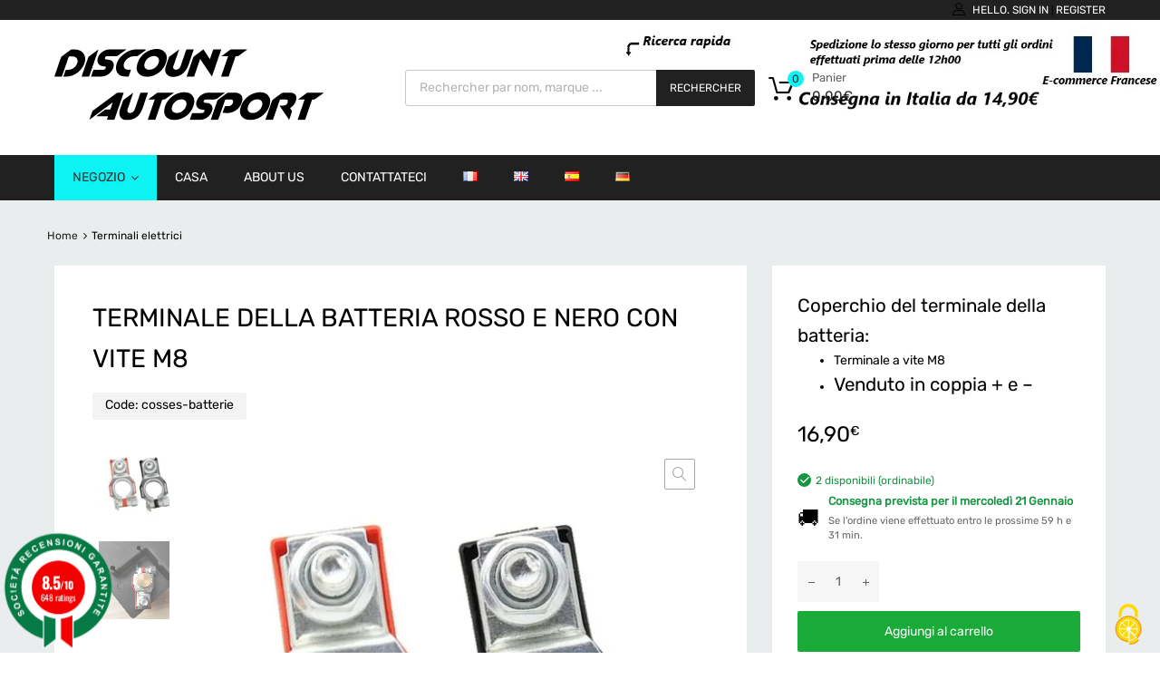

--- FILE ---
content_type: text/html; charset=UTF-8
request_url: https://www.discount-autosport.com/it/produit/terminale-della-batteria-rosso-e-nero-con-vite-m8/
body_size: 58748
content:
<!DOCTYPE html>
<html lang="it-IT">

	<head>
		<meta charset="UTF-8">
		<meta name="viewport" content="width=device-width, initial-scale=1">
		<link rel="profile" href="http://gmpg.org/xfn/11">
				<meta name='robots' content='index, follow, max-image-preview:large, max-snippet:-1, max-video-preview:-1' />
<link rel="dns-prefetch" href="//tarteaucitron.io"><link rel="preconnect" href="https://tarteaucitron.io" crossorigin=""><!--cloudflare-no-transform--><script type="text/javascript" src="https://tarteaucitron.io/load.js?domain=www.discount-autosport.com&uuid=937a1c455ee0f60db4182270a6703e9ac86627fb"></script><link rel="alternate" href="https://www.discount-autosport.com/produit/cosse-de-batterie-rouge-et-noir-avec-vis-m8/" hreflang="fr" />
<link rel="alternate" href="https://www.discount-autosport.com/en/produit/red-and-black-battery-terminal-with-m8-screw/" hreflang="en" />
<link rel="alternate" href="https://www.discount-autosport.com/es/produit/borne-de-bateria-rojo-y-negro-con-tornillo-m8/" hreflang="es" />
<link rel="alternate" href="https://www.discount-autosport.com/it/produit/terminale-della-batteria-rosso-e-nero-con-vite-m8/" hreflang="it" />
<link rel="alternate" href="https://www.discount-autosport.com/de/produit/rot-schwarze-batterieklemme-mit-m8-schraube/" hreflang="de" />

<!-- Google Tag Manager for WordPress by gtm4wp.com -->
<script data-cfasync="false" data-pagespeed-no-defer>
	var gtm4wp_datalayer_name = "dataLayer";
	var dataLayer = dataLayer || [];
	const gtm4wp_use_sku_instead = 1;
	const gtm4wp_currency = 'EUR';
	const gtm4wp_product_per_impression = 0;
	const gtm4wp_clear_ecommerce = false;
	const gtm4wp_datalayer_max_timeout = 2000;
</script>
<!-- End Google Tag Manager for WordPress by gtm4wp.com --><script>window._wca = window._wca || [];</script>

	<!-- This site is optimized with the Yoast SEO plugin v26.7 - https://yoast.com/wordpress/plugins/seo/ -->
	<title>Terminale della batteria rosso e nero con vite M8 - Discount AutoSport</title>
	<meta name="description" content="Coperchio del terminale della batteria:   Terminale a vite M8   Venduto in coppia + e -" />
	<link rel="canonical" href="https://www.discount-autosport.com/it/produit/terminale-della-batteria-rosso-e-nero-con-vite-m8/" />
	<meta property="og:locale" content="it_IT" />
	<meta property="og:locale:alternate" content="fr_FR" />
	<meta property="og:locale:alternate" content="en_GB" />
	<meta property="og:locale:alternate" content="es_ES" />
	<meta property="og:locale:alternate" content="de_DE" />
	<meta property="og:type" content="article" />
	<meta property="og:title" content="Terminale della batteria rosso e nero con vite M8 - Discount AutoSport" />
	<meta property="og:description" content="Coperchio del terminale della batteria:   Terminale a vite M8   Venduto in coppia + e -" />
	<meta property="og:url" content="https://www.discount-autosport.com/it/produit/terminale-della-batteria-rosso-e-nero-con-vite-m8/" />
	<meta property="og:site_name" content="Discount AutoSport" />
	<meta property="article:modified_time" content="2024-06-12T13:25:36+00:00" />
	<meta property="og:image" content="https://www.discount-autosport.com/wp-content/uploads/2024/03/cosses-de-batterie-.jpg" />
	<meta property="og:image:width" content="934" />
	<meta property="og:image:height" content="872" />
	<meta property="og:image:type" content="image/jpeg" />
	<meta name="twitter:card" content="summary_large_image" />
	<meta name="twitter:label1" content="Tempo di lettura stimato" />
	<meta name="twitter:data1" content="1 minuto" />
	<script type="application/ld+json" class="yoast-schema-graph">{"@context":"https://schema.org","@graph":[{"@type":"WebPage","@id":"https://www.discount-autosport.com/it/produit/terminale-della-batteria-rosso-e-nero-con-vite-m8/","url":"https://www.discount-autosport.com/it/produit/terminale-della-batteria-rosso-e-nero-con-vite-m8/","name":"Terminale della batteria rosso e nero con vite M8 - Discount AutoSport","isPartOf":{"@id":"https://www.discount-autosport.com/it/#website"},"primaryImageOfPage":{"@id":"https://www.discount-autosport.com/it/produit/terminale-della-batteria-rosso-e-nero-con-vite-m8/#primaryimage"},"image":{"@id":"https://www.discount-autosport.com/it/produit/terminale-della-batteria-rosso-e-nero-con-vite-m8/#primaryimage"},"thumbnailUrl":"https://www.discount-autosport.com/wp-content/uploads/2024/03/cosses-de-batterie-.jpg","datePublished":"2024-06-12T13:25:30+00:00","dateModified":"2024-06-12T13:25:36+00:00","description":"Coperchio del terminale della batteria: Terminale a vite M8 Venduto in coppia + e -","breadcrumb":{"@id":"https://www.discount-autosport.com/it/produit/terminale-della-batteria-rosso-e-nero-con-vite-m8/#breadcrumb"},"inLanguage":"it-IT","potentialAction":[{"@type":"ReadAction","target":["https://www.discount-autosport.com/it/produit/terminale-della-batteria-rosso-e-nero-con-vite-m8/"]}]},{"@type":"ImageObject","inLanguage":"it-IT","@id":"https://www.discount-autosport.com/it/produit/terminale-della-batteria-rosso-e-nero-con-vite-m8/#primaryimage","url":"https://www.discount-autosport.com/wp-content/uploads/2024/03/cosses-de-batterie-.jpg","contentUrl":"https://www.discount-autosport.com/wp-content/uploads/2024/03/cosses-de-batterie-.jpg","width":934,"height":872},{"@type":"BreadcrumbList","@id":"https://www.discount-autosport.com/it/produit/terminale-della-batteria-rosso-e-nero-con-vite-m8/#breadcrumb","itemListElement":[{"@type":"ListItem","position":1,"name":"Accueil","item":"https://www.discount-autosport.com/it/"},{"@type":"ListItem","position":2,"name":"Negozio","item":"https://www.discount-autosport.com/it/negozio/"},{"@type":"ListItem","position":3,"name":"Terminale della batteria rosso e nero con vite M8"}]},{"@type":"WebSite","@id":"https://www.discount-autosport.com/it/#website","url":"https://www.discount-autosport.com/it/","name":"Discount AutoSport","description":"","publisher":{"@id":"https://www.discount-autosport.com/it/#organization"},"potentialAction":[{"@type":"SearchAction","target":{"@type":"EntryPoint","urlTemplate":"https://www.discount-autosport.com/it/?s={search_term_string}"},"query-input":{"@type":"PropertyValueSpecification","valueRequired":true,"valueName":"search_term_string"}}],"inLanguage":"it-IT"},{"@type":"Organization","@id":"https://www.discount-autosport.com/it/#organization","name":"Discount AutoSport","url":"https://www.discount-autosport.com/it/","logo":{"@type":"ImageObject","inLanguage":"it-IT","@id":"https://www.discount-autosport.com/it/#/schema/logo/image/","url":"https://www.discount-autosport.com/wp-content/uploads/2021/06/discount-autosport-1.svg","contentUrl":"https://www.discount-autosport.com/wp-content/uploads/2021/06/discount-autosport-1.svg","width":964,"height":258,"caption":"Discount AutoSport"},"image":{"@id":"https://www.discount-autosport.com/it/#/schema/logo/image/"}}]}</script>
	<!-- / Yoast SEO plugin. -->


<link rel='dns-prefetch' href='//www.societa-recensioni-garantite.it' />
<link rel='dns-prefetch' href='//cdn.jsdelivr.net' />
<link rel='dns-prefetch' href='//stats.wp.com' />
<link rel='dns-prefetch' href='//capi-automation.s3.us-east-2.amazonaws.com' />
<link rel='dns-prefetch' href='//www.googletagmanager.com' />
<link rel='dns-prefetch' href='//fonts.googleapis.com' />
<link rel="alternate" title="oEmbed (JSON)" type="application/json+oembed" href="https://www.discount-autosport.com/wp-json/oembed/1.0/embed?url=https%3A%2F%2Fwww.discount-autosport.com%2Fit%2Fproduit%2Fterminale-della-batteria-rosso-e-nero-con-vite-m8%2F&#038;lang=it" />
<link rel="alternate" title="oEmbed (XML)" type="text/xml+oembed" href="https://www.discount-autosport.com/wp-json/oembed/1.0/embed?url=https%3A%2F%2Fwww.discount-autosport.com%2Fit%2Fproduit%2Fterminale-della-batteria-rosso-e-nero-con-vite-m8%2F&#038;format=xml&#038;lang=it" />
<style id='wp-img-auto-sizes-contain-inline-css' type='text/css'>
img:is([sizes=auto i],[sizes^="auto," i]){contain-intrinsic-size:3000px 1500px}
/*# sourceURL=wp-img-auto-sizes-contain-inline-css */
</style>
<style id='wp-emoji-styles-inline-css' type='text/css'>

	img.wp-smiley, img.emoji {
		display: inline !important;
		border: none !important;
		box-shadow: none !important;
		height: 1em !important;
		width: 1em !important;
		margin: 0 0.07em !important;
		vertical-align: -0.1em !important;
		background: none !important;
		padding: 0 !important;
	}
/*# sourceURL=wp-emoji-styles-inline-css */
</style>
<link rel='stylesheet' id='wp-block-library-css' href='https://www.discount-autosport.com/wp-includes/css/dist/block-library/style.min.css?x23936' type='text/css' media='all' />
<style id='global-styles-inline-css' type='text/css'>
:root{--wp--preset--aspect-ratio--square: 1;--wp--preset--aspect-ratio--4-3: 4/3;--wp--preset--aspect-ratio--3-4: 3/4;--wp--preset--aspect-ratio--3-2: 3/2;--wp--preset--aspect-ratio--2-3: 2/3;--wp--preset--aspect-ratio--16-9: 16/9;--wp--preset--aspect-ratio--9-16: 9/16;--wp--preset--color--black: #000000;--wp--preset--color--cyan-bluish-gray: #abb8c3;--wp--preset--color--white: #ffffff;--wp--preset--color--pale-pink: #f78da7;--wp--preset--color--vivid-red: #cf2e2e;--wp--preset--color--luminous-vivid-orange: #ff6900;--wp--preset--color--luminous-vivid-amber: #fcb900;--wp--preset--color--light-green-cyan: #7bdcb5;--wp--preset--color--vivid-green-cyan: #00d084;--wp--preset--color--pale-cyan-blue: #8ed1fc;--wp--preset--color--vivid-cyan-blue: #0693e3;--wp--preset--color--vivid-purple: #9b51e0;--wp--preset--gradient--vivid-cyan-blue-to-vivid-purple: linear-gradient(135deg,rgb(6,147,227) 0%,rgb(155,81,224) 100%);--wp--preset--gradient--light-green-cyan-to-vivid-green-cyan: linear-gradient(135deg,rgb(122,220,180) 0%,rgb(0,208,130) 100%);--wp--preset--gradient--luminous-vivid-amber-to-luminous-vivid-orange: linear-gradient(135deg,rgb(252,185,0) 0%,rgb(255,105,0) 100%);--wp--preset--gradient--luminous-vivid-orange-to-vivid-red: linear-gradient(135deg,rgb(255,105,0) 0%,rgb(207,46,46) 100%);--wp--preset--gradient--very-light-gray-to-cyan-bluish-gray: linear-gradient(135deg,rgb(238,238,238) 0%,rgb(169,184,195) 100%);--wp--preset--gradient--cool-to-warm-spectrum: linear-gradient(135deg,rgb(74,234,220) 0%,rgb(151,120,209) 20%,rgb(207,42,186) 40%,rgb(238,44,130) 60%,rgb(251,105,98) 80%,rgb(254,248,76) 100%);--wp--preset--gradient--blush-light-purple: linear-gradient(135deg,rgb(255,206,236) 0%,rgb(152,150,240) 100%);--wp--preset--gradient--blush-bordeaux: linear-gradient(135deg,rgb(254,205,165) 0%,rgb(254,45,45) 50%,rgb(107,0,62) 100%);--wp--preset--gradient--luminous-dusk: linear-gradient(135deg,rgb(255,203,112) 0%,rgb(199,81,192) 50%,rgb(65,88,208) 100%);--wp--preset--gradient--pale-ocean: linear-gradient(135deg,rgb(255,245,203) 0%,rgb(182,227,212) 50%,rgb(51,167,181) 100%);--wp--preset--gradient--electric-grass: linear-gradient(135deg,rgb(202,248,128) 0%,rgb(113,206,126) 100%);--wp--preset--gradient--midnight: linear-gradient(135deg,rgb(2,3,129) 0%,rgb(40,116,252) 100%);--wp--preset--font-size--small: 13px;--wp--preset--font-size--medium: 20px;--wp--preset--font-size--large: 36px;--wp--preset--font-size--x-large: 42px;--wp--preset--spacing--20: 0.44rem;--wp--preset--spacing--30: 0.67rem;--wp--preset--spacing--40: 1rem;--wp--preset--spacing--50: 1.5rem;--wp--preset--spacing--60: 2.25rem;--wp--preset--spacing--70: 3.38rem;--wp--preset--spacing--80: 5.06rem;--wp--preset--shadow--natural: 6px 6px 9px rgba(0, 0, 0, 0.2);--wp--preset--shadow--deep: 12px 12px 50px rgba(0, 0, 0, 0.4);--wp--preset--shadow--sharp: 6px 6px 0px rgba(0, 0, 0, 0.2);--wp--preset--shadow--outlined: 6px 6px 0px -3px rgb(255, 255, 255), 6px 6px rgb(0, 0, 0);--wp--preset--shadow--crisp: 6px 6px 0px rgb(0, 0, 0);}:where(.is-layout-flex){gap: 0.5em;}:where(.is-layout-grid){gap: 0.5em;}body .is-layout-flex{display: flex;}.is-layout-flex{flex-wrap: wrap;align-items: center;}.is-layout-flex > :is(*, div){margin: 0;}body .is-layout-grid{display: grid;}.is-layout-grid > :is(*, div){margin: 0;}:where(.wp-block-columns.is-layout-flex){gap: 2em;}:where(.wp-block-columns.is-layout-grid){gap: 2em;}:where(.wp-block-post-template.is-layout-flex){gap: 1.25em;}:where(.wp-block-post-template.is-layout-grid){gap: 1.25em;}.has-black-color{color: var(--wp--preset--color--black) !important;}.has-cyan-bluish-gray-color{color: var(--wp--preset--color--cyan-bluish-gray) !important;}.has-white-color{color: var(--wp--preset--color--white) !important;}.has-pale-pink-color{color: var(--wp--preset--color--pale-pink) !important;}.has-vivid-red-color{color: var(--wp--preset--color--vivid-red) !important;}.has-luminous-vivid-orange-color{color: var(--wp--preset--color--luminous-vivid-orange) !important;}.has-luminous-vivid-amber-color{color: var(--wp--preset--color--luminous-vivid-amber) !important;}.has-light-green-cyan-color{color: var(--wp--preset--color--light-green-cyan) !important;}.has-vivid-green-cyan-color{color: var(--wp--preset--color--vivid-green-cyan) !important;}.has-pale-cyan-blue-color{color: var(--wp--preset--color--pale-cyan-blue) !important;}.has-vivid-cyan-blue-color{color: var(--wp--preset--color--vivid-cyan-blue) !important;}.has-vivid-purple-color{color: var(--wp--preset--color--vivid-purple) !important;}.has-black-background-color{background-color: var(--wp--preset--color--black) !important;}.has-cyan-bluish-gray-background-color{background-color: var(--wp--preset--color--cyan-bluish-gray) !important;}.has-white-background-color{background-color: var(--wp--preset--color--white) !important;}.has-pale-pink-background-color{background-color: var(--wp--preset--color--pale-pink) !important;}.has-vivid-red-background-color{background-color: var(--wp--preset--color--vivid-red) !important;}.has-luminous-vivid-orange-background-color{background-color: var(--wp--preset--color--luminous-vivid-orange) !important;}.has-luminous-vivid-amber-background-color{background-color: var(--wp--preset--color--luminous-vivid-amber) !important;}.has-light-green-cyan-background-color{background-color: var(--wp--preset--color--light-green-cyan) !important;}.has-vivid-green-cyan-background-color{background-color: var(--wp--preset--color--vivid-green-cyan) !important;}.has-pale-cyan-blue-background-color{background-color: var(--wp--preset--color--pale-cyan-blue) !important;}.has-vivid-cyan-blue-background-color{background-color: var(--wp--preset--color--vivid-cyan-blue) !important;}.has-vivid-purple-background-color{background-color: var(--wp--preset--color--vivid-purple) !important;}.has-black-border-color{border-color: var(--wp--preset--color--black) !important;}.has-cyan-bluish-gray-border-color{border-color: var(--wp--preset--color--cyan-bluish-gray) !important;}.has-white-border-color{border-color: var(--wp--preset--color--white) !important;}.has-pale-pink-border-color{border-color: var(--wp--preset--color--pale-pink) !important;}.has-vivid-red-border-color{border-color: var(--wp--preset--color--vivid-red) !important;}.has-luminous-vivid-orange-border-color{border-color: var(--wp--preset--color--luminous-vivid-orange) !important;}.has-luminous-vivid-amber-border-color{border-color: var(--wp--preset--color--luminous-vivid-amber) !important;}.has-light-green-cyan-border-color{border-color: var(--wp--preset--color--light-green-cyan) !important;}.has-vivid-green-cyan-border-color{border-color: var(--wp--preset--color--vivid-green-cyan) !important;}.has-pale-cyan-blue-border-color{border-color: var(--wp--preset--color--pale-cyan-blue) !important;}.has-vivid-cyan-blue-border-color{border-color: var(--wp--preset--color--vivid-cyan-blue) !important;}.has-vivid-purple-border-color{border-color: var(--wp--preset--color--vivid-purple) !important;}.has-vivid-cyan-blue-to-vivid-purple-gradient-background{background: var(--wp--preset--gradient--vivid-cyan-blue-to-vivid-purple) !important;}.has-light-green-cyan-to-vivid-green-cyan-gradient-background{background: var(--wp--preset--gradient--light-green-cyan-to-vivid-green-cyan) !important;}.has-luminous-vivid-amber-to-luminous-vivid-orange-gradient-background{background: var(--wp--preset--gradient--luminous-vivid-amber-to-luminous-vivid-orange) !important;}.has-luminous-vivid-orange-to-vivid-red-gradient-background{background: var(--wp--preset--gradient--luminous-vivid-orange-to-vivid-red) !important;}.has-very-light-gray-to-cyan-bluish-gray-gradient-background{background: var(--wp--preset--gradient--very-light-gray-to-cyan-bluish-gray) !important;}.has-cool-to-warm-spectrum-gradient-background{background: var(--wp--preset--gradient--cool-to-warm-spectrum) !important;}.has-blush-light-purple-gradient-background{background: var(--wp--preset--gradient--blush-light-purple) !important;}.has-blush-bordeaux-gradient-background{background: var(--wp--preset--gradient--blush-bordeaux) !important;}.has-luminous-dusk-gradient-background{background: var(--wp--preset--gradient--luminous-dusk) !important;}.has-pale-ocean-gradient-background{background: var(--wp--preset--gradient--pale-ocean) !important;}.has-electric-grass-gradient-background{background: var(--wp--preset--gradient--electric-grass) !important;}.has-midnight-gradient-background{background: var(--wp--preset--gradient--midnight) !important;}.has-small-font-size{font-size: var(--wp--preset--font-size--small) !important;}.has-medium-font-size{font-size: var(--wp--preset--font-size--medium) !important;}.has-large-font-size{font-size: var(--wp--preset--font-size--large) !important;}.has-x-large-font-size{font-size: var(--wp--preset--font-size--x-large) !important;}
/*# sourceURL=global-styles-inline-css */
</style>

<style id='classic-theme-styles-inline-css' type='text/css'>
/*! This file is auto-generated */
.wp-block-button__link{color:#fff;background-color:#32373c;border-radius:9999px;box-shadow:none;text-decoration:none;padding:calc(.667em + 2px) calc(1.333em + 2px);font-size:1.125em}.wp-block-file__button{background:#32373c;color:#fff;text-decoration:none}
/*# sourceURL=/wp-includes/css/classic-themes.min.css */
</style>
<link rel='stylesheet' id='frontcss-css' href='https://www.discount-autosport.com/wp-content/plugins/addify-abandoned-cart-recovery/includes/../assets/css/front.css?x23936' type='text/css' media='all' />
<link rel='stylesheet' id='contact-form-7-css' href='https://www.discount-autosport.com/wp-content/plugins/contact-form-7/includes/css/styles.css?x23936' type='text/css' media='all' />
<link rel='stylesheet' id='tz-public-styles-css' href='https://www.discount-autosport.com/wp-content/plugins/tz-feature-pack/public/css/tz-feature-pack-public.css?x23936' type='text/css' media='all' />
<link rel='stylesheet' id='tz-widget-styles-css' href='https://www.discount-autosport.com/wp-content/plugins/tz-feature-pack/public/css/frontend-widget-styles.css?x23936' type='text/css' media='all' />
<link rel='stylesheet' id='tz-elementor-styles-css' href='https://www.discount-autosport.com/wp-content/plugins/tz-feature-pack/public/css/elementor-widgets-styles.css?x23936' type='text/css' media='all' />
<link rel='stylesheet' id='elementor-icons-css' href='https://www.discount-autosport.com/wp-content/plugins/elementor/assets/lib/eicons/css/elementor-icons.min.css?x23936' type='text/css' media='all' />
<link rel='stylesheet' id='elementor-frontend-css' href='https://www.discount-autosport.com/wp-content/plugins/elementor/assets/css/frontend.min.css?x23936' type='text/css' media='all' />
<link rel='stylesheet' id='elementor-post-17-css' href='https://www.discount-autosport.com/wp-content/uploads/elementor/css/post-17.css?x23936' type='text/css' media='all' />
<link rel='stylesheet' id='elementor-post-13857-css' href='https://www.discount-autosport.com/wp-content/uploads/elementor/css/post-13857.css?x23936' type='text/css' media='all' />
<link rel='stylesheet' id='vosfactures-css' href='https://www.discount-autosport.com/wp-content/plugins/vosfactures/public/css/firmlet-public.css?x23936' type='text/css' media='all' />
<link rel='stylesheet' id='photoswipe-css' href='https://www.discount-autosport.com/wp-content/plugins/woocommerce/assets/css/photoswipe/photoswipe.min.css?x23936' type='text/css' media='all' />
<link rel='stylesheet' id='photoswipe-default-skin-css' href='https://www.discount-autosport.com/wp-content/plugins/woocommerce/assets/css/photoswipe/default-skin/default-skin.min.css?x23936' type='text/css' media='all' />
<link rel='stylesheet' id='woocommerce-smallscreen-css' href='https://www.discount-autosport.com/wp-content/plugins/woocommerce/assets/css/woocommerce-smallscreen.css?x23936' type='text/css' media='only screen and (max-width: 768px)' />
<style id='woocommerce-inline-inline-css' type='text/css'>
.woocommerce form .form-row .required { visibility: visible; }
.discount_autosport_texte_personnalise__wrapper{ display: flex; align-items: center; gap: 20px; margin: 15px 0; } .discount_autosport_texte_personnalise__wrapper .discount_autosport_texte_personnalise__field{ max-width: 120px; }
/*# sourceURL=woocommerce-inline-inline-css */
</style>
<link rel='stylesheet' id='bootstrap-grid-css' href='https://www.discount-autosport.com/wp-content/plugins/tm-woocommerce-compare-wishlist/assets/css/grid.css?x23936' type='text/css' media='all' />
<link rel='stylesheet' id='wcsag-main-css' href='https://www.discount-autosport.com/wp-content/plugins/woo-guaranteed-reviews-company/assets/css/main.css?x23936' type='text/css' media='all' />
<link rel='stylesheet' id='megamenu-css' href='https://www.discount-autosport.com/wp-content/uploads/maxmegamenu/style_it_it.css?x23936' type='text/css' media='all' />
<link rel='stylesheet' id='sendcloud-checkout-css-css' href='https://www.discount-autosport.com/wp-content/plugins/sendcloud-shipping/resources/css/sendcloud-checkout.css?x23936' type='text/css' media='all' />
<link rel='stylesheet' id='woo-variation-swatches-css' href='https://www.discount-autosport.com/wp-content/plugins/woo-variation-swatches/assets/css/frontend.min.css?x23936' type='text/css' media='all' />
<style id='woo-variation-swatches-inline-css' type='text/css'>
:root {
--wvs-tick:url("data:image/svg+xml;utf8,%3Csvg filter='drop-shadow(0px 0px 2px rgb(0 0 0 / .8))' xmlns='http://www.w3.org/2000/svg'  viewBox='0 0 30 30'%3E%3Cpath fill='none' stroke='%23ffffff' stroke-linecap='round' stroke-linejoin='round' stroke-width='4' d='M4 16L11 23 27 7'/%3E%3C/svg%3E");

--wvs-cross:url("data:image/svg+xml;utf8,%3Csvg filter='drop-shadow(0px 0px 5px rgb(255 255 255 / .6))' xmlns='http://www.w3.org/2000/svg' width='72px' height='72px' viewBox='0 0 24 24'%3E%3Cpath fill='none' stroke='%23ff0000' stroke-linecap='round' stroke-width='0.6' d='M5 5L19 19M19 5L5 19'/%3E%3C/svg%3E");
--wvs-single-product-item-width:30px;
--wvs-single-product-item-height:30px;
--wvs-single-product-item-font-size:16px}
/*# sourceURL=woo-variation-swatches-inline-css */
</style>
<link rel='stylesheet' id='gateway-css' href='https://www.discount-autosport.com/wp-content/plugins/woocommerce-paypal-payments/modules/ppcp-button/assets/css/gateway.css?x23936' type='text/css' media='all' />
<link rel='stylesheet' id='brands-styles-css' href='https://www.discount-autosport.com/wp-content/plugins/woocommerce/assets/css/brands.css?x23936' type='text/css' media='all' />
<link rel='stylesheet' id='dgwt-wcas-style-css' href='https://www.discount-autosport.com/wp-content/plugins/ajax-search-for-woocommerce/assets/css/style.min.css?x23936' type='text/css' media='all' />
<link rel='stylesheet' id='chromium-css' href='https://www.discount-autosport.com/wp-content/themes/chromium/style.css?x23936' type='text/css' media='all' />
<link rel='stylesheet' id='chromium-style-css' href='https://www.discount-autosport.com/wp-content/themes/oyopi/style.css?x23936' type='text/css' media='all' />
<style id='chromium-style-inline-css' type='text/css'>
@media screen and (min-width: 1024px){
						.product-images-wrapper .flex-control-thumbs {
							width: 85px !important;
						}
					}
/*# sourceURL=chromium-style-inline-css */
</style>
<link rel='stylesheet' id='chromium-fonts-css' href='https://www.discount-autosport.com/wp-content/themes/chromium/assets/css/fonts.css?x23936' type='text/css' media='all' />
<link rel='stylesheet' id='fontawesome-css' href='https://www.discount-autosport.com/wp-content/themes/chromium/assets/css/font-awesome.min.css?x23936' type='text/css' media='all' />
<link rel='stylesheet' id='chromium-woo-styles-css' href='https://www.discount-autosport.com/wp-content/themes/chromium/assets/css/woo-styles.css?x23936' type='text/css' media='all' />
<script type="text/javascript" src="https://www.discount-autosport.com/wp-includes/js/jquery/jquery.min.js?x23936" id="jquery-core-js"></script>
<script type="text/javascript" src="https://www.discount-autosport.com/wp-includes/js/jquery/jquery-migrate.min.js?x23936" id="jquery-migrate-js"></script>
<script type="text/javascript" id="frontjs-js-extra">
/* <![CDATA[ */
var php_vars = {"admin_url":"https://www.discount-autosport.com/wp-admin/admin-ajax.php","nonce":"1153818463"};
//# sourceURL=frontjs-js-extra
/* ]]> */
</script>
<script type="text/javascript" src="https://www.discount-autosport.com/wp-content/plugins/addify-abandoned-cart-recovery/includes/../assets/js/front.js?x23936" id="frontjs-js"></script>
<script type="text/javascript" src="https://www.discount-autosport.com/wp-content/plugins/vosfactures/public/js/firmlet-public.js?x23936" id="vosfactures-js"></script>
<script type="text/javascript" src="https://www.discount-autosport.com/wp-content/plugins/woocommerce/assets/js/jquery-blockui/jquery.blockUI.min.js?x23936" id="wc-jquery-blockui-js" data-wp-strategy="defer"></script>
<script type="text/javascript" id="wc-add-to-cart-js-extra">
/* <![CDATA[ */
var wc_add_to_cart_params = {"ajax_url":"/wp-admin/admin-ajax.php","wc_ajax_url":"/it/?wc-ajax=%%endpoint%%","i18n_view_cart":"Visualizza carrello","cart_url":"https://www.discount-autosport.com/it/carrello/","is_cart":"","cart_redirect_after_add":"no"};
//# sourceURL=wc-add-to-cart-js-extra
/* ]]> */
</script>
<script type="text/javascript" src="https://www.discount-autosport.com/wp-content/plugins/woocommerce/assets/js/frontend/add-to-cart.min.js?x23936" id="wc-add-to-cart-js" defer="defer" data-wp-strategy="defer"></script>
<script type="text/javascript" src="https://www.discount-autosport.com/wp-content/plugins/woocommerce/assets/js/zoom/jquery.zoom.min.js?x23936" id="wc-zoom-js" defer="defer" data-wp-strategy="defer"></script>
<script type="text/javascript" src="https://www.discount-autosport.com/wp-content/plugins/woocommerce/assets/js/flexslider/jquery.flexslider.min.js?x23936" id="wc-flexslider-js" defer="defer" data-wp-strategy="defer"></script>
<script type="text/javascript" src="https://www.discount-autosport.com/wp-content/plugins/woocommerce/assets/js/photoswipe/photoswipe.min.js?x23936" id="wc-photoswipe-js" defer="defer" data-wp-strategy="defer"></script>
<script type="text/javascript" src="https://www.discount-autosport.com/wp-content/plugins/woocommerce/assets/js/photoswipe/photoswipe-ui-default.min.js?x23936" id="wc-photoswipe-ui-default-js" defer="defer" data-wp-strategy="defer"></script>
<script type="text/javascript" id="wc-single-product-js-extra">
/* <![CDATA[ */
var wc_single_product_params = {"i18n_required_rating_text":"Seleziona una valutazione","i18n_rating_options":["1 stella su 5","2 stelle su 5","3 stelle su 5","4 stelle su 5","5 stelle su 5"],"i18n_product_gallery_trigger_text":"Visualizza la galleria di immagini a schermo intero","review_rating_required":"yes","flexslider":{"rtl":false,"animation":"slide","smoothHeight":true,"directionNav":false,"controlNav":"thumbnails","slideshow":false,"animationSpeed":500,"animationLoop":false,"allowOneSlide":false},"zoom_enabled":"1","zoom_options":[],"photoswipe_enabled":"1","photoswipe_options":{"shareEl":false,"closeOnScroll":false,"history":false,"hideAnimationDuration":0,"showAnimationDuration":0},"flexslider_enabled":"1"};
//# sourceURL=wc-single-product-js-extra
/* ]]> */
</script>
<script type="text/javascript" src="https://www.discount-autosport.com/wp-content/plugins/woocommerce/assets/js/frontend/single-product.min.js?x23936" id="wc-single-product-js" defer="defer" data-wp-strategy="defer"></script>
<script type="text/javascript" src="https://www.discount-autosport.com/wp-content/plugins/woocommerce/assets/js/js-cookie/js.cookie.min.js?x23936" id="wc-js-cookie-js" defer="defer" data-wp-strategy="defer"></script>
<script type="text/javascript" id="woocommerce-js-extra">
/* <![CDATA[ */
var woocommerce_params = {"ajax_url":"/wp-admin/admin-ajax.php","wc_ajax_url":"/it/?wc-ajax=%%endpoint%%","i18n_password_show":"Mostra password","i18n_password_hide":"Nascondi password"};
//# sourceURL=woocommerce-js-extra
/* ]]> */
</script>
<script type="text/javascript" src="https://www.discount-autosport.com/wp-content/plugins/woocommerce/assets/js/frontend/woocommerce.min.js?x23936" id="woocommerce-js" defer="defer" data-wp-strategy="defer"></script>
<script type="text/javascript" src="https://www.discount-autosport.com/wp-content/themes/oyopi/js/oyopi.js?x23936" id="oyopi-js"></script>
<script type="text/javascript" id="wc-cart-fragments-js-extra">
/* <![CDATA[ */
var wc_cart_fragments_params = {"ajax_url":"/wp-admin/admin-ajax.php","wc_ajax_url":"/it/?wc-ajax=%%endpoint%%","cart_hash_key":"wc_cart_hash_0e306304c7bb3dc61c21866bcf909f8c","fragment_name":"wc_fragments_0e306304c7bb3dc61c21866bcf909f8c","request_timeout":"5000"};
//# sourceURL=wc-cart-fragments-js-extra
/* ]]> */
</script>
<script type="text/javascript" src="https://www.discount-autosport.com/wp-content/plugins/woocommerce/assets/js/frontend/cart-fragments.min.js?x23936" id="wc-cart-fragments-js" defer="defer" data-wp-strategy="defer"></script>
<script type="text/javascript" src="https://stats.wp.com/s-202603.js" id="woocommerce-analytics-js" defer="defer" data-wp-strategy="defer"></script>

<!-- Snippet del tag Google (gtag.js) aggiunto da Site Kit -->
<!-- Snippet Google Analytics aggiunto da Site Kit -->
<script type="text/javascript" src="https://www.googletagmanager.com/gtag/js?id=G-64MFFNJ4SC" id="google_gtagjs-js" async></script>
<script type="text/javascript" id="google_gtagjs-js-after">
/* <![CDATA[ */
window.dataLayer = window.dataLayer || [];function gtag(){dataLayer.push(arguments);}
gtag("set","linker",{"domains":["www.discount-autosport.com"]});
gtag("js", new Date());
gtag("set", "developer_id.dZTNiMT", true);
gtag("config", "G-64MFFNJ4SC");
//# sourceURL=google_gtagjs-js-after
/* ]]> */
</script>
<script type="text/javascript" id="wp-disable-css-lazy-load-js-extra">
/* <![CDATA[ */
var WpDisableAsyncLinks = {"wp-disable-google-fonts":"https://fonts.googleapis.com/css?family=Open+Sans:600,400,400i|Oswald:700|Roboto:100,100italic,200,200italic,300,300italic,400,400italic,500,500italic,600,600italic,700,700italic,800,800italic,900,900italic&display=swap|Roboto+Slab:100,100italic,200,200italic,300,300italic,400,400italic,500,500italic,600,600italic,700,700italic,800,800italic,900,900italic&display=swap"};
//# sourceURL=wp-disable-css-lazy-load-js-extra
/* ]]> */
</script>
<script type="text/javascript" src="https://www.discount-autosport.com/wp-content/plugins/wp-disable/js/css-lazy-load.min.js?x23936" id="wp-disable-css-lazy-load-js"></script>
<meta name="generator" content="Site Kit by Google 1.170.0" />
<!-- This website runs the Product Feed PRO for WooCommerce by AdTribes.io plugin - version woocommercesea_option_installed_version -->
	<style>img#wpstats{display:none}</style>
		
<!-- Google Tag Manager for WordPress by gtm4wp.com -->
<!-- GTM Container placement set to automatic -->
<script data-cfasync="false" data-pagespeed-no-defer>
	var dataLayer_content = {"pagePostType":"product","pagePostType2":"single-product","pagePostAuthor":"alexandre","postID":27581,"customerTotalOrders":0,"customerTotalOrderValue":0,"customerFirstName":"","customerLastName":"","customerBillingFirstName":"","customerBillingLastName":"","customerBillingCompany":"","customerBillingAddress1":"","customerBillingAddress2":"","customerBillingCity":"","customerBillingState":"","customerBillingPostcode":"","customerBillingCountry":"","customerBillingEmail":"","customerBillingEmailHash":"","customerBillingPhone":"","customerShippingFirstName":"","customerShippingLastName":"","customerShippingCompany":"","customerShippingAddress1":"","customerShippingAddress2":"","customerShippingCity":"","customerShippingState":"","customerShippingPostcode":"","customerShippingCountry":"","cartContent":{"totals":{"applied_coupons":[],"discount_total":0,"subtotal":0,"total":0},"items":[]},"productRatingCounts":[],"productAverageRating":0,"productReviewCount":0,"productType":"simple","productIsVariable":0};
	dataLayer.push( dataLayer_content );
</script>
<script data-cfasync="false" data-pagespeed-no-defer>
(function(w,d,s,l,i){w[l]=w[l]||[];w[l].push({'gtm.start':
new Date().getTime(),event:'gtm.js'});var f=d.getElementsByTagName(s)[0],
j=d.createElement(s),dl=l!='dataLayer'?'&l='+l:'';j.async=true;j.src=
'//www.googletagmanager.com/gtm.js?id='+i+dl;f.parentNode.insertBefore(j,f);
})(window,document,'script','dataLayer','GTM-MLCVJMKP');
</script>
<!-- End Google Tag Manager for WordPress by gtm4wp.com -->		<style>
			.dgwt-wcas-ico-magnifier,.dgwt-wcas-ico-magnifier-handler{max-width:20px}.dgwt-wcas-search-wrapp{max-width:600px}.dgwt-wcas-search-wrapp .dgwt-wcas-sf-wrapp input[type=search].dgwt-wcas-search-input,.dgwt-wcas-search-wrapp .dgwt-wcas-sf-wrapp input[type=search].dgwt-wcas-search-input:hover,.dgwt-wcas-search-wrapp .dgwt-wcas-sf-wrapp input[type=search].dgwt-wcas-search-input:focus{background-color:#fff;color:#9eadb6;border-color:#bec8ce}.dgwt-wcas-sf-wrapp input[type=search].dgwt-wcas-search-input::placeholder{color:#9eadb6;opacity:.3}.dgwt-wcas-sf-wrapp input[type=search].dgwt-wcas-search-input::-webkit-input-placeholder{color:#9eadb6;opacity:.3}.dgwt-wcas-sf-wrapp input[type=search].dgwt-wcas-search-input:-moz-placeholder{color:#9eadb6;opacity:.3}.dgwt-wcas-sf-wrapp input[type=search].dgwt-wcas-search-input::-moz-placeholder{color:#9eadb6;opacity:.3}.dgwt-wcas-sf-wrapp input[type=search].dgwt-wcas-search-input:-ms-input-placeholder{color:#9eadb6}.dgwt-wcas-no-submit.dgwt-wcas-search-wrapp .dgwt-wcas-ico-magnifier path,.dgwt-wcas-search-wrapp .dgwt-wcas-close path{fill:#9eadb6}.dgwt-wcas-loader-circular-path{stroke:#9eadb6}.dgwt-wcas-preloader{opacity:.6}.dgwt-wcas-search-wrapp .dgwt-wcas-sf-wrapp .dgwt-wcas-search-submit::before{border-color:transparent #212121}.dgwt-wcas-search-wrapp .dgwt-wcas-sf-wrapp .dgwt-wcas-search-submit:hover::before,.dgwt-wcas-search-wrapp .dgwt-wcas-sf-wrapp .dgwt-wcas-search-submit:focus::before{border-right-color:#212121}.dgwt-wcas-search-wrapp .dgwt-wcas-sf-wrapp .dgwt-wcas-search-submit,.dgwt-wcas-om-bar .dgwt-wcas-om-return{background-color:#212121;color:#fff}.dgwt-wcas-search-wrapp .dgwt-wcas-ico-magnifier,.dgwt-wcas-search-wrapp .dgwt-wcas-sf-wrapp .dgwt-wcas-search-submit svg path,.dgwt-wcas-om-bar .dgwt-wcas-om-return svg path{fill:#fff}.dgwt-wcas-suggestions-wrapp,.dgwt-wcas-details-wrapp{background-color:#f6f6f6}.dgwt-wcas-suggestion-selected{background-color:#fff}.dgwt-wcas-suggestions-wrapp *,.dgwt-wcas-details-wrapp *,.dgwt-wcas-sd,.dgwt-wcas-suggestion *{color:#626262}.dgwt-wcas-st strong,.dgwt-wcas-sd strong{color:#fdb819}.dgwt-wcas-suggestions-wrapp,.dgwt-wcas-details-wrapp,.dgwt-wcas-suggestion,.dgwt-wcas-datails-title,.dgwt-wcas-details-more-products{border-color:#bec8ce!important}		</style>
		
<!-- This website runs the Product Feed ELITE for WooCommerce by AdTribes.io plugin -->
    <style>
        .tax-product_cat.chromium-product-style-3 li.product .price-wrapper,
        .product-template-default.chromium-product-style-3 li.product .price-wrapper,
        .home.chromium-product-style-3 li.product .price-wrapper,
        .woocommerce-cart.chromium-product-style-3 li.product .price-wrapper {
            flex-wrap: wrap;
        }

        .tax-product_cat.chromium-product-style-3 li.product .fast-tag-time,
        .product-template-default.chromium-product-style-3 li.product .fast-tag-time,
        .home.chromium-product-style-3 li.product .fast-tag-time,
        .woocommerce-cart.chromium-product-style-3 li.product .fast-tag-time {
            display: none;
        }

        .tax-product_cat.chromium-product-style-3 li.product .fast-tag,
        .product-template-default.chromium-product-style-3 li.product .fast-tag,
        .home.chromium-product-style-3 li.product .fast-tag,
        .woocommerce-cart.chromium-product-style-3 li.product .fast-tag {
            margin-top: 15px;
            margin-bottom: 5px;
        }

        .fast-tag {
            display: flex;
            align-items: center;
            border-radius: 8px;
            padding: 0;
            margin: 5px 0 20px 0;
            flex: 0 0 1;
            order: 1;
        }

        .fast-tag-icon {
            font-size: 24px;
            margin-right: 10px;
        }

        .fast-tag-content {
            flex: 1;
        }

        .fast-tag .fast-tag-title {
            font-size: .9em;
            font-weight: bold;
            color: #169543;
            margin: 0;
        }

        .fast-tag-time {
            color: #666;
            margin: 5px 0 0 0;
            font-size: 0.8em;
        }

        /* Responsive */
        @media (max-width: 768px) {
            .fast-tag {
                padding: 10px;
            }

            .fast-tag-icon {
                font-size: 20px;
            }

            .fast-tag-time {
                font-size: 0.8em;
            }
        }
    </style>
    	<noscript><style>.woocommerce-product-gallery{ opacity: 1 !important; }</style></noscript>
	<style type="text/css">.recentcomments a{display:inline !important;padding:0 !important;margin:0 !important;}</style>			<script  type="text/javascript">
				!function(f,b,e,v,n,t,s){if(f.fbq)return;n=f.fbq=function(){n.callMethod?
					n.callMethod.apply(n,arguments):n.queue.push(arguments)};if(!f._fbq)f._fbq=n;
					n.push=n;n.loaded=!0;n.version='2.0';n.queue=[];t=b.createElement(e);t.async=!0;
					t.src=v;s=b.getElementsByTagName(e)[0];s.parentNode.insertBefore(t,s)}(window,
					document,'script','https://connect.facebook.net/en_US/fbevents.js');
			</script>
			<!-- WooCommerce Facebook Integration Begin -->
			<script  type="text/javascript">

				fbq('init', '1998613960517987', {}, {
    "agent": "woocommerce_2-10.3.7-3.5.15"
});

				document.addEventListener( 'DOMContentLoaded', function() {
					// Insert placeholder for events injected when a product is added to the cart through AJAX.
					document.body.insertAdjacentHTML( 'beforeend', '<div class=\"wc-facebook-pixel-event-placeholder\"></div>' );
				}, false );

			</script>
			<!-- WooCommerce Facebook Integration End -->
						<style>
				.e-con.e-parent:nth-of-type(n+4):not(.e-lazyloaded):not(.e-no-lazyload),
				.e-con.e-parent:nth-of-type(n+4):not(.e-lazyloaded):not(.e-no-lazyload) * {
					background-image: none !important;
				}
				@media screen and (max-height: 1024px) {
					.e-con.e-parent:nth-of-type(n+3):not(.e-lazyloaded):not(.e-no-lazyload),
					.e-con.e-parent:nth-of-type(n+3):not(.e-lazyloaded):not(.e-no-lazyload) * {
						background-image: none !important;
					}
				}
				@media screen and (max-height: 640px) {
					.e-con.e-parent:nth-of-type(n+2):not(.e-lazyloaded):not(.e-no-lazyload),
					.e-con.e-parent:nth-of-type(n+2):not(.e-lazyloaded):not(.e-no-lazyload) * {
						background-image: none !important;
					}
				}
			</style>
			<meta name="generator" content="Powered by Slider Revolution 6.7.38 - responsive, Mobile-Friendly Slider Plugin for WordPress with comfortable drag and drop interface." />
<link rel="icon" href="https://www.discount-autosport.com/wp-content/uploads/2021/08/discount-autosport-favicon-64x64.png?x23936" sizes="32x32" />
<link rel="icon" href="https://www.discount-autosport.com/wp-content/uploads/2021/08/discount-autosport-favicon.png?x23936" sizes="192x192" />
<link rel="apple-touch-icon" href="https://www.discount-autosport.com/wp-content/uploads/2021/08/discount-autosport-favicon.png?x23936" />
<meta name="msapplication-TileImage" content="https://www.discount-autosport.com/wp-content/uploads/2021/08/discount-autosport-favicon.png" />
<script data-jetpack-boost="ignore">function setREVStartSize(e){
			//window.requestAnimationFrame(function() {
				window.RSIW = window.RSIW===undefined ? window.innerWidth : window.RSIW;
				window.RSIH = window.RSIH===undefined ? window.innerHeight : window.RSIH;
				try {
					var pw = document.getElementById(e.c).parentNode.offsetWidth,
						newh;
					pw = pw===0 || isNaN(pw) || (e.l=="fullwidth" || e.layout=="fullwidth") ? window.RSIW : pw;
					e.tabw = e.tabw===undefined ? 0 : parseInt(e.tabw);
					e.thumbw = e.thumbw===undefined ? 0 : parseInt(e.thumbw);
					e.tabh = e.tabh===undefined ? 0 : parseInt(e.tabh);
					e.thumbh = e.thumbh===undefined ? 0 : parseInt(e.thumbh);
					e.tabhide = e.tabhide===undefined ? 0 : parseInt(e.tabhide);
					e.thumbhide = e.thumbhide===undefined ? 0 : parseInt(e.thumbhide);
					e.mh = e.mh===undefined || e.mh=="" || e.mh==="auto" ? 0 : parseInt(e.mh,0);
					if(e.layout==="fullscreen" || e.l==="fullscreen")
						newh = Math.max(e.mh,window.RSIH);
					else{
						e.gw = Array.isArray(e.gw) ? e.gw : [e.gw];
						for (var i in e.rl) if (e.gw[i]===undefined || e.gw[i]===0) e.gw[i] = e.gw[i-1];
						e.gh = e.el===undefined || e.el==="" || (Array.isArray(e.el) && e.el.length==0)? e.gh : e.el;
						e.gh = Array.isArray(e.gh) ? e.gh : [e.gh];
						for (var i in e.rl) if (e.gh[i]===undefined || e.gh[i]===0) e.gh[i] = e.gh[i-1];
											
						var nl = new Array(e.rl.length),
							ix = 0,
							sl;
						e.tabw = e.tabhide>=pw ? 0 : e.tabw;
						e.thumbw = e.thumbhide>=pw ? 0 : e.thumbw;
						e.tabh = e.tabhide>=pw ? 0 : e.tabh;
						e.thumbh = e.thumbhide>=pw ? 0 : e.thumbh;
						for (var i in e.rl) nl[i] = e.rl[i]<window.RSIW ? 0 : e.rl[i];
						sl = nl[0];
						for (var i in nl) if (sl>nl[i] && nl[i]>0) { sl = nl[i]; ix=i;}
						var m = pw>(e.gw[ix]+e.tabw+e.thumbw) ? 1 : (pw-(e.tabw+e.thumbw)) / (e.gw[ix]);
						newh =  (e.gh[ix] * m) + (e.tabh + e.thumbh);
					}
					var el = document.getElementById(e.c);
					if (el!==null && el) el.style.height = newh+"px";
					el = document.getElementById(e.c+"_wrapper");
					if (el!==null && el) {
						el.style.height = newh+"px";
						el.style.display = "block";
					}
				} catch(e){
					console.log("Failure at Presize of Slider:" + e)
				}
			//});
		  };</script>
		<style type="text/css" id="wp-custom-css">
			@media screen and (min-width: 768px) {
	.blog .site-sidebar {
		padding-top: 4em;
	}
	.archive:not(.woocommerce) .site-sidebar {
		padding-top: 65px;
	}
	.site-branding .hgroup-sidebar .widget {
    margin: 0 25px 0 0;
  }
	.site-branding .hgroup-sidebar .widget.widget_search {
    width: 500px;
		max-width: 100%;
	}
.widget_tz_contacts ul li.a-logo {
    max-width: 55%;
  }
}

@media screen and (min-width: 801px) {
	.logo-pos-left .site-branding .hgroup-sidebar .widget.widget_search {
		width: 500px;
	}
	.tz-sales-carousel .img-wrapper img {
    max-width: 75%;
}
}

.site .dgwt-wcas-search-wrapp .dgwt-wcas-sf-wrapp .dgwt-wcas-search-submit {
	background-color: #fdb819;
	color: #212121;
	font-weight: 500;
}

.site .dgwt-wcas-search-wrapp .dgwt-wcas-sf-wrapp .dgwt-wcas-search-submit:hover, .site .dgwt-wcas-search-wrapp .dgwt-wcas-sf-wrapp .dgwt-wcas-search-submit:focus, .site .dgwt-wcas-search-wrapp .dgwt-wcas-sf-wrapp .dgwt-wcas-search-submit:active {
	background-color: #212121;
	color: #fff;
}

.elementor-1961 .elementor-element.elementor-element-01e8704 iframe {
	height: 450px !important;
}

.footer-widgets .widget-area .widget.widget_mailchimpsf_widget+.widget {
	margin-top: 99px;
}

.elementor-element-6ba5f732 .tz-testimonials {
	max-width: 800px;
	margin: 0 auto;
}

.tz-categories-grid .title-wrapper {
    margin-bottom: 10px;
}

.tz-hoverable-tabs li.active .inner-content,
.tz-hoverable-tabs li.active .inner-content .elementor-top-section {
	min-height: 562px;
}

.site-logo img {
	max-width: 200px;
}


@media screen and (max-width: 500px) {
	.elementor-2392 .elementor-element.elementor-element-105ae5e3,
	.elementor-2325 .elementor-element.elementor-element-105ae5e3,
	.elementor-2233 .elementor-element.elementor-element-5e9101f6{
		background-size: contain;
}
}





		</style>
		<style id="kirki-inline-styles">.site-header h1.site-title{font-family:Rubik;font-size:30px;font-weight:400;line-height:1.5;text-align:left;text-transform:none;color:#000000;}.filters-wrapper li{color:#81858c;background-color:#ffffff;}.filters-wrapper li:active,.filters-wrapper li:focus,.filters-wrapper li:hover{color:#212121;background-color:#fdb819;}.site-header{background:#ffffff;background-color:#ffffff;background-repeat:no-repeat;background-position:center center;background-attachment:scroll;font-family:Rubik;font-size:15px;font-weight:400;text-align:left;text-transform:none;-webkit-background-size:contain;-moz-background-size:contain;-ms-background-size:contain;-o-background-size:contain;background-size:contain;}.header-top{background-color:#5e6568;}.header-top,.tz-login-heading.inline .my-account:after{color:#8b8b8b;}.primary-nav{background-color:#0df2f2;}.site-footer{background:#212121;background-color:#212121;background-repeat:repeat-all;background-position:center center;background-attachment:scroll;color:#9a9a9a;-webkit-background-size:cover;-moz-background-size:cover;-ms-background-size:cover;-o-background-size:cover;background-size:cover;}body{font-family:Rubik;font-size:14px;font-weight:400;line-height:1.5;text-align:left;text-transform:none;}.tz-product-tabs .nav-tabs > li > a:active,.tz-product-tabs .nav-tabs > li > a:focus,.tz-product-tabs .nav-tabs > li > a:hover,.tz-product-tabs .nav-tabs > li.active > a,.tz-sales-carousel .sale-title-wrapper span,body,ul#shipping_method .amount{color:#000000;}#ship-to-different-address,.author-info .author-bio,.blog article.type-post,.comments-area .comment,.comments-area .pingback,.elementor-widget .product_list_widget .price del,.form-row label,.quantity input[type=number],.shop_table.cart td.product-price,.site-breadcrumbs,.tz-categories-grid li:not(.show-all) a,.tz-from-blog .entry-excerpt,.tz-hoverable-tabs p a,.tz-login-form-wrapper p::after,.tz-product-tabs .nav-tabs > li > a,.tz-sales-carousel .countdown-section::before,.tz-sales-carousel .price-wrapper del,.tz-sales-carousel .sale-description,.widget .product_list_widget .price del,.widget_calendar,.widget_tz_shopping_cart .widget_shopping_cart_content .total strong,.widget_tz_shopping_cart ul.cart_list li a.remove,.woocommerce-Reviews .description,.woocommerce-checkout-review-order-table tbody tr,td.product-remove a,ul#shipping_method li input + label{color:#626262;}td.product-remove a{border-color:#626262;}.quantity .quantity-button:after,.quantity .quantity-button:before{background-color:#626262;}.blog-grid-posts article.type-post .post-date-wrapper span.border,.chromium-look-tires .hgroup-sidebar .widget_tz_shopping_cart .heading,.elementor-widget .product_list_widget .save-percent,.product .onsale,.product .onsale:before,.product .save-percent,.product.badges-style-3 .onsale,.site-header .compare-count-wrapper,.site-header .wishlist-count-wrapper,.site-sidebar.style-1 .widget .widget-title:after,.site-sidebar.style-1 .widget:not(.widget_tz_categories) .widget-title span:after,.tz-from-blog .item-content ul.post-categories a,.tz-like-wrapper .wrapper a:hover,.tz-product-tabs .nav-tabs > li > a::before,.tz-sales-carousel .countdown-section,.ui-slider-horizontal .ui-slider-range,.widget .product_list_widget .save-percent,.widget_categories ul li:before, .widget_archive ul li:before, .widget_pages ul li:before, .widget_rss ul li:before, .widget_nav_menu ul li:before,.widget_tz_categories.alt-style .widget-title,.widget_tz_socials ul.inline-mode li i:hover,article.type-post .custom-post-label,body:not(.chromium-look-tires) .elementor-widget-wp-widget-tz_woo_cart .heading .cart-count-wrapper,body:not(.chromium-look-tires) .widget_tz_shopping_cart .heading .cart-count-wrapper,figure.effect-sarah,ul.tabs.wc-tabs > li > a::before{background-color:#0df2f2;}.button.tm-woocompare-button-single:before,.button.tm-woowishlist-button-single:before,.cart_totals tr.order-total td,.chromium-look-tires .hgroup-sidebar .widget_tz_shopping_cart .heading .cart-count-wrapper,.chromium-look-tools .tz-login-heading .logged-in-as span,.chromium-product-style-3 li.product:hover .button.add_to_cart_button::before,.chromium-product-style-3 li.product:hover .button.ajax_add_to_cart::before,.chromium-product-style-4 li.product:hover .button.add_to_cart_button::before,.chromium-product-style-4 li.product:hover .button.ajax_add_to_cart::before,.comment-form-rating p.stars a,.date-cat-wrapper span,.entry-summary .button.tm-woocompare-page-button:active,.entry-summary .button.tm-woocompare-page-button:focus,.entry-summary .button.tm-woocompare-page-button:hover,.entry-summary .button.tm-woowishlist-page-button:active,.entry-summary .button.tm-woowishlist-page-button:focus,.entry-summary .button.tm-woowishlist-page-button:hover,.post-date-wrapper span:not(.border),.price ins .woocommerce-Price-amount,.tz-sales-carousel .amount,.tz-sales-carousel .countdown-wrapper.style-2 .countdown-amount,.tz-sales-carousel .sale-title-wrapper,.wc-layered-nav-rating .star-rating span::before,.widget_layered_nav_filters ul li a:before,.widget_tz_hot_offers .countdown-amount,.woocommerce-checkout-review-order-table .order-total td,article.format-quote .quote-wrapper i::before,blockquote:before,td.product-remove a:active,td.product-remove a:focus,td.product-remove a:hover{color:#0df2f2;}.home-hero-search.elementor-widget-tabs .elementor-tab-title.elementor-active,.product .onsale:before,.tz-product-tabs .tab-nav-wrapper .nav-tabs>li>a::after,.widget_tz_categories.alt-style,td.product-remove a:active,td.product-remove a:focus,td.product-remove a:hover{border-color:#0df2f2;}.chromium-product-style-2 li.product .buttons-wrapper .button,.entry-summary .button.tm-woocompare-page-button,.entry-summary .button.tm-woowishlist-page-button,.product .star-rating span:before,.product-shares-wrapper .tz-social-links .wrapper a:hover,.product-shares-wrapper .tz-social-links .wrapper a:hover i::before,.product_list_widget .star-rating span::before,.related-posts .date,.tab-content-grid a:active,.tab-content-grid a:focus,.tab-content-grid a:hover,.tab-content-grid ul li:first-child a:active,.tab-content-grid ul li:first-child a:focus,.tab-content-grid ul li:first-child a:hover,.tz-from-blog .time-wrapper,article.type-post .entry-date,ul.posts-list .post-date{color:#0df2f2;}.search .search-excerpt,.widget_layered_nav li.chosen a:before{background-color:#0df2f2;}.widget_layered_nav li.chosen a:before{border-color:#0df2f2;}.button.tm-woocompare-button-single,.button.tm-woowishlist-button-single,.nav-links span i:before,.show-all a:active,.show-all a:focus,.show-all a:hover,.show-all a:hover i:before,.site-sidebar .widget_calendar a,.widget.widget_tz_categories.alt-style a,a{color:#212121;}article.type-post .grid-wrapper .post-tags a:active,article.type-post .grid-wrapper .post-tags a:focus,article.type-post .grid-wrapper .post-tags a:hover,.blog-style-2 article.type-post .post-cats a:active,.blog-style-2 article.type-post .post-cats a:focus,.blog-style-2 article.type-post .post-cats a:hover,.button.tm-woocompare-button-single:active,.button.tm-woocompare-button-single:focus,.button.tm-woocompare-button-single:hover,.button.tm-woowishlist-button-single:active,.button.tm-woowishlist-button-single:focus,.button.tm-woowishlist-button-single:hover,.comment-author a:active,.comment-author a:focus,.comment-author a:hover,.entry-title a:active,.entry-title a:focus,.entry-title a:hover,.nav-links span:hover i:before,.related-posts .related-categorie:active,.related-posts .related-categorie:focus,.related-posts .related-categorie:hover,.related-posts h3 a:active,.related-posts h3 a:focus,.related-posts h3 a:hover,.show-all a,.show-all a i:before,.site-sidebar .widget_calendar a:active,.site-sidebar .widget_calendar a:focus,.site-sidebar .widget_calendar a:hover,.tz-categories-grid li:not(.show-all) a:active,.tz-categories-grid li:not(.show-all) a:focus,.tz-categories-grid li:not(.show-all) a:hover,.tz-hoverable-tabs p a:active,.tz-hoverable-tabs p a:focus,.tz-hoverable-tabs p a:hover,.widget.widget_tz_categories.alt-style a:active,.widget.widget_tz_categories.alt-style a:focus,.widget.widget_tz_categories.alt-style a:hover,a:active,a:focus,a:hover{color:#00ffff;}.site-sidebar a,.woocommerce-MyAccount-navigation a{color:#626262;}.site-sidebar .comment-author-link a:active,.site-sidebar .comment-author-link a:focus,.site-sidebar .comment-author-link a:hover,.site-sidebar .current-cat a,.site-sidebar a:active,.site-sidebar a:focus,.site-sidebar a:hover,.woocommerce-MyAccount-navigation a:active,.woocommerce-MyAccount-navigation a:focus,.woocommerce-MyAccount-navigation a:hover{color:#00ffff;}.elementor-header-top a,.header-top a{color:#81858c;}.header-top .tz-login-heading.inline a.login-button:active,.header-top .tz-login-heading.inline a.login-button:focus,.header-top .tz-login-heading.inline a.login-button:hover,.header-top a:active,.header-top a:focus,.header-top a:hover,.tz-login-heading.inline a.my-account:active,.tz-login-heading.inline a.my-account:focus,.tz-login-heading.inline a.my-account:hover{color:#00ffff;}.site-footer a{color:#9a9a9a;}.site-footer a:active,.site-footer a:focus,.site-footer a:hover{color:#00ffff;}.site-header .widget-heading,.site-header h1,.site-header h2,.site-header h3,.site-header h4,.site-header h5,.site-header h6{color:#626262;}.product .price,.product-shares-wrapper .tz-social-links .heading,.single-label span,.site-content h1,.site-content h2,.site-content h3,.site-content h4,.site-content h5,.site-content h6,.site-sidebar .comment-author-link,.site-sidebar .comment-author-link a,blockquote,div.product .price{color:#000000;}.site-sidebar h1,.site-sidebar h1 a,.site-sidebar h2,.site-sidebar h2 a,.site-sidebar h3,.site-sidebar h3 a,.site-sidebar h4,.site-sidebar h4 a,.site-sidebar h5,.site-sidebar h5 a,.site-sidebar h6,.site-sidebar h6 a{color:#000000;}.site-footer h1,.site-footer h2,.site-footer h3,.site-footer h4,.site-footer h5,.site-footer h6{color:#ffffff;}#comments,#reviews ol.commentlist,.ajax-auth .botom-links,.author-info h3,.blog.blog-grid-posts .meta-counters,.cart_totals h2,.comment .child-comments,.cross-sells h2,.elementor-widget h5,.elementor-widget-wp-widget-tz_woo_cart .widget_shopping_cart_content,.elementor-widget-wp-widget-tz_woo_cart .widget_shopping_cart_content .total,.post-date-wrapper .border,.post-navigation .nav-links,.primary-nav,.product-classic-style div.product .product-shares-wrapper,.site-header .tm-woocompare-widget-products,.site-header .tm-woowishlist-widget-products,.site-sidebar.style-1 .widget .screen-reader-text + .select-wrapper,.site-sidebar.style-1 .widget .widget-title + *,.tz-categories-grid.with-slider .title-wrapper,.tz-from-blog.style-2 .title-wrapper,.tz-hoverable-tabs ul.nav li,.tz-login-form-wrapper,.tz-login-form-wrapper .heading,.tz-product-tabs .tab-nav-wrapper,.widget .widget-title,.widget.widget_tz_categories.alt-style ul li,.widget_layered_nav ul li a:before,.widget_layered_nav_filters ul li a:before,.widget_price_filter .from,.widget_price_filter .to,.widget_tz_shopping_cart .mini-cart-heading,.widget_tz_shopping_cart .widget_shopping_cart_content,.widget_tz_shopping_cart .widget_shopping_cart_content .total,.widget_tz_shopping_cart ul.cart_list li a.remove,.woocommerce-MyAccount-navigation,.woocommerce-MyAccount-navigation ul li,.woocommerce-checkout h2,.woocommerce-checkout-review-order-table .img,article.type-post .post-cats,article.type-post .post-tags,figure.gallery-item:hover img,form.ajax-auth,table,table td,table th,table.order_details,table.order_details td,table.order_details th,ul.tabs.wc-tabs > li > a{border-color:#e5e5e5;}.owl-carousel .owl-nav div + div::before,.tab-pane .slider-navi span + span::before,.title-wrapper .slider-navi span + span::before,.widget_tz_login_register + .widget:before,article.type-post .post-date-wrapper::after,article.type-post .post-date-wrapper::before,hr{background-color:#e5e5e5;}.product .star-rating:before,.product_list_widget .star-rating::before,.tz-hoverable-tabs i.icon:before,.tz-testimonials .star-rating:before,.wc-layered-nav-rating .star-rating::before{color:#e5e5e5;}.chromium-product-style-2 li.product .button::before,.chromium-product-style-3 li.product .button::before,.chromium-product-style-4 li.product .button::before,.meta-counters,.product .reviews-wrapper,.product-images-wrapper .woocommerce-product-gallery__trigger,.product-shares-wrapper .tz-social-links .wrapper a,.product-shares-wrapper .tz-social-links .wrapper a i::before,.quote-wrapper i::before,.related-posts .related-categorie,.tz-from-blog .post-views,.tz-from-blog.style-2 .item-content a.post-cat-link,.widget_archive .count,.widget_categories .count,.widget_search .search-form::before,.widget_tz_categories .count,article.type-post .time-wrapper i{color:#a9a9a9;}.product-images-wrapper .woocommerce-product-gallery__trigger{border-color:#a9a9a9;}.button,button,input,textarea{font-family:Rubik;font-size:14px;font-weight:400;text-align:left;text-transform:none;}.button,.select2-container--default .select2-selection--single,.select2-dropdown,button,input,textarea{border-top-left-radius:2px;border-top-right-radius:2px;border-bottom-right-radius:2px;border-bottom-left-radius:2px;}input[type="color"],input[type="date"],input[type="datetime"],input[type="datetime-local"],input[type="email"],input[type="month"],input[type="number"],input[type="password"],input[type="range"],input[type="search"],input[type="tel"],input[type="text"],input[type="time"],input[type="url"],input[type="week"],textarea{color:#565656;background-color:#ffffff;}.product-pager::before,.select-wrapper::before,.select2-container--default .select2-search--dropdown .select2-search__field,.select2-container--default .select2-selection--single,.select2-dropdown,.woocommerce-ordering::before,input[type="color"],input[type="date"],input[type="datetime"],input[type="datetime-local"],input[type="email"],input[type="month"],input[type="number"],input[type="password"],input[type="range"],input[type="search"],input[type="tel"],input[type="text"],input[type="time"],input[type="url"],input[type="week"],select,textarea{border-color:#dbdbdb;}.select2-container--default .select2-selection--single .select2-selection__arrow:before{background-color:#dbdbdb;}.button,.logo-group-nav .menu a,.primary-nav .menu a,.primary-nav .nav-menu a,button,html input[type="button"],input[type="reset"],input[type="submit"]{color:#212121;}.button:active,.button:focus,.button:hover,.logo-group-nav .current-menu-item a,.logo-group-nav .menu > li > a:active,.logo-group-nav .menu > li > a:focus,.logo-group-nav .menu > li > a:hover,.primary-nav .current-menu-item a,.primary-nav .menu > li > a:focus,.primary-nav .menu > li > a:hover,.primary-nav .nav-menu > li > a:hover,.primary-nav > li > .menu a:active,button:active,button:focus,button:hover,html input[type="button"]:active,html input[type="button"]:focus,html input[type="button"]:hover,input[type="reset"]:active,input[type="reset"]:focus,input[type="reset"]:hover,input[type="submit"]:active,input[type="submit"]:focus,input[type="submit"]:hover{color:#fff;}.button,.chromium-look-tires .tz-categories-menu ul li:before,.logo-group-nav .menu a,.primary-nav .menu a,button,html input[type="button"],input[type="reset"],input[type="submit"]{background-color:#00ffff;}.button:active,.button:focus,.button:hover,.logo-group-nav .current-menu-item a,.logo-group-nav .menu > li > a:active,.logo-group-nav .menu > li > a:focus,.logo-group-nav .menu > li > a:hover,.logo-group-nav .nav-menu > li > a:hover,.primary-nav .current-menu-item a,.primary-nav .menu > li > a:active,.primary-nav .menu > li > a:focus,.primary-nav .menu > li > a:hover,.primary-nav .nav-menu > li > a:active,.primary-nav .nav-menu > li > a:focus,.primary-nav .nav-menu > li > a:hover,button:active,button:focus,button:hover,html input[type="button"]:active,html input[type="button"]:focus,html input[type="button"]:hover,input[type="reset"]:active,input[type="reset"]:focus,input[type="reset"]:hover,input[type="submit"]:active,input[type="submit"]:focus,input[type="submit"]:hover{background-color:#c3c3c3;}.primary-alt-btn .button,.primary-alt-btn button,.primary-alt-btn input[type="reset"],.primary-alt-btn input[type="submit"],.primary-alt-btn.button,.widget_mailchimpsf_widget .mc_signup_submit,figure.tz-banner .banner-button,html .primary-alt-btn input[type="button"]{color:#212121;background-color:#00ffff;}.primary-alt-btn .button:active,.primary-alt-btn .button:focus,.primary-alt-btn .button:hover,.primary-alt-btn button:active,.primary-alt-btn button:focus,.primary-alt-btn button:hover,.primary-alt-btn input[type="reset"]:active,.primary-alt-btn input[type="reset"]:focus,.primary-alt-btn input[type="reset"]:hover,.primary-alt-btn input[type="submit"]:active,.primary-alt-btn input[type="submit"]:focus,.primary-alt-btn input[type="submit"]:hover,.primary-alt-btn.button:active,.primary-alt-btn.button:focus,.primary-alt-btn.button:hover,.primary-alt-btn:hover .tz-banner .button,.widget_mailchimpsf_widget .mc_signup_submit:active,.widget_mailchimpsf_widget .mc_signup_submit:focus,.widget_mailchimpsf_widget .mc_signup_submit:hover,figure.tz-banner .banner-button:active,figure.tz-banner .banner-button:hover,html .primary-alt-btn input[type="button"]:active,html .primary-alt-btn input[type="button"]:focus,html .primary-alt-btn input[type="button"]:hover{color:#212121;background-color:#c3c3c3;}.button.alt,.button.empty-cart,.checkout-button.button,.checkout.button,.link-to-post.button,.single article.type-post .post-tags a,li.product .buttons-wrapper .button,li.product .excerpt-wrapper .button{color:#ffffff;background-color:#c3c3c3;}.button.alt:active,.button.alt:focus,.button.alt:hover,.button.empty-cart:active,.button.empty-cart:focus,.button.empty-cart:hover,.checkout-button.button:active,.checkout-button.button:focus,.checkout-button.button:hover,.checkout.button:active,.checkout.button:focus,.checkout.button:hover,.link-to-post.button:active,.link-to-post.button:focus,.link-to-post.button:hover,.single article.type-post .post-tags a:active,.single article.type-post .post-tags a:focus,.single article.type-post .post-tags a:hover,li.product .buttons-wrapper .button:active,li.product .buttons-wrapper .button:focus,li.product .buttons-wrapper .button:hover,li.product .excerpt-wrapper .button:active,li.product .excerpt-wrapper .button:focus,li.product .excerpt-wrapper .button:hover{color:#212121;background-color:#00ffff;}.secondary-alt-btn .button,.secondary-alt-btn button,.secondary-alt-btn input[type="reset"],.secondary-alt-btn input[type="submit"],.secondary-alt-btn.button,.site .dgwt-wcas-search-wrapp .dgwt-wcas-sf-wrapp .dgwt-wcas-search-submit,html .secondary-alt-btn input[type="button"]{color:#fff;background-color:#212121;}.secondary-alt-btn .button:active,.secondary-alt-btn .button:focus,.secondary-alt-btn .button:hover,.secondary-alt-btn button:active,.secondary-alt-btn button:focus,.secondary-alt-btn button:hover,.secondary-alt-btn input[type="reset"]:active,.secondary-alt-btn input[type="reset"]:focus,.secondary-alt-btn input[type="reset"]:hover,.secondary-alt-btn input[type="submit"]:active,.secondary-alt-btn input[type="submit"]:focus,.secondary-alt-btn input[type="submit"]:hover,.secondary-alt-btn.button:active,.secondary-alt-btn.button:focus,.secondary-alt-btn.button:hover,.secondary-alt-btn:hover .tz-banner .button,.site .dgwt-wcas-search-wrapp .dgwt-wcas-sf-wrapp .dgwt-wcas-search-submit:active,.site .dgwt-wcas-search-wrapp .dgwt-wcas-sf-wrapp .dgwt-wcas-search-submit:focus,.site .dgwt-wcas-search-wrapp .dgwt-wcas-sf-wrapp .dgwt-wcas-search-submit:hover,html .secondary-alt-btn input[type="button"]:active,html .secondary-alt-btn input[type="button"]:focus,html .secondary-alt-btn input[type="button"]:hover{color:#fff;background-color:#3a3a3a;}/* arabic */
@font-face {
  font-family: 'Rubik';
  font-style: normal;
  font-weight: 400;
  font-display: swap;
  src: url(https://www.discount-autosport.com/wp-content/fonts/rubik/iJWZBXyIfDnIV5PNhY1KTN7Z-Yh-B4iFUkU1Z4Y.woff2) format('woff2');
  unicode-range: U+0600-06FF, U+0750-077F, U+0870-088E, U+0890-0891, U+0897-08E1, U+08E3-08FF, U+200C-200E, U+2010-2011, U+204F, U+2E41, U+FB50-FDFF, U+FE70-FE74, U+FE76-FEFC, U+102E0-102FB, U+10E60-10E7E, U+10EC2-10EC4, U+10EFC-10EFF, U+1EE00-1EE03, U+1EE05-1EE1F, U+1EE21-1EE22, U+1EE24, U+1EE27, U+1EE29-1EE32, U+1EE34-1EE37, U+1EE39, U+1EE3B, U+1EE42, U+1EE47, U+1EE49, U+1EE4B, U+1EE4D-1EE4F, U+1EE51-1EE52, U+1EE54, U+1EE57, U+1EE59, U+1EE5B, U+1EE5D, U+1EE5F, U+1EE61-1EE62, U+1EE64, U+1EE67-1EE6A, U+1EE6C-1EE72, U+1EE74-1EE77, U+1EE79-1EE7C, U+1EE7E, U+1EE80-1EE89, U+1EE8B-1EE9B, U+1EEA1-1EEA3, U+1EEA5-1EEA9, U+1EEAB-1EEBB, U+1EEF0-1EEF1;
}
/* cyrillic-ext */
@font-face {
  font-family: 'Rubik';
  font-style: normal;
  font-weight: 400;
  font-display: swap;
  src: url(https://www.discount-autosport.com/wp-content/fonts/rubik/iJWZBXyIfDnIV5PNhY1KTN7Z-Yh-B4iFWkU1Z4Y.woff2) format('woff2');
  unicode-range: U+0460-052F, U+1C80-1C8A, U+20B4, U+2DE0-2DFF, U+A640-A69F, U+FE2E-FE2F;
}
/* cyrillic */
@font-face {
  font-family: 'Rubik';
  font-style: normal;
  font-weight: 400;
  font-display: swap;
  src: url(https://www.discount-autosport.com/wp-content/fonts/rubik/iJWZBXyIfDnIV5PNhY1KTN7Z-Yh-B4iFU0U1Z4Y.woff2) format('woff2');
  unicode-range: U+0301, U+0400-045F, U+0490-0491, U+04B0-04B1, U+2116;
}
/* hebrew */
@font-face {
  font-family: 'Rubik';
  font-style: normal;
  font-weight: 400;
  font-display: swap;
  src: url(https://www.discount-autosport.com/wp-content/fonts/rubik/iJWZBXyIfDnIV5PNhY1KTN7Z-Yh-B4iFVUU1Z4Y.woff2) format('woff2');
  unicode-range: U+0307-0308, U+0590-05FF, U+200C-2010, U+20AA, U+25CC, U+FB1D-FB4F;
}
/* latin-ext */
@font-face {
  font-family: 'Rubik';
  font-style: normal;
  font-weight: 400;
  font-display: swap;
  src: url(https://www.discount-autosport.com/wp-content/fonts/rubik/iJWZBXyIfDnIV5PNhY1KTN7Z-Yh-B4iFWUU1Z4Y.woff2) format('woff2');
  unicode-range: U+0100-02BA, U+02BD-02C5, U+02C7-02CC, U+02CE-02D7, U+02DD-02FF, U+0304, U+0308, U+0329, U+1D00-1DBF, U+1E00-1E9F, U+1EF2-1EFF, U+2020, U+20A0-20AB, U+20AD-20C0, U+2113, U+2C60-2C7F, U+A720-A7FF;
}
/* latin */
@font-face {
  font-family: 'Rubik';
  font-style: normal;
  font-weight: 400;
  font-display: swap;
  src: url(https://www.discount-autosport.com/wp-content/fonts/rubik/iJWZBXyIfDnIV5PNhY1KTN7Z-Yh-B4iFV0U1.woff2) format('woff2');
  unicode-range: U+0000-00FF, U+0131, U+0152-0153, U+02BB-02BC, U+02C6, U+02DA, U+02DC, U+0304, U+0308, U+0329, U+2000-206F, U+20AC, U+2122, U+2191, U+2193, U+2212, U+2215, U+FEFF, U+FFFD;
}/* arabic */
@font-face {
  font-family: 'Rubik';
  font-style: normal;
  font-weight: 400;
  font-display: swap;
  src: url(https://www.discount-autosport.com/wp-content/fonts/rubik/iJWZBXyIfDnIV5PNhY1KTN7Z-Yh-B4iFUkU1Z4Y.woff2) format('woff2');
  unicode-range: U+0600-06FF, U+0750-077F, U+0870-088E, U+0890-0891, U+0897-08E1, U+08E3-08FF, U+200C-200E, U+2010-2011, U+204F, U+2E41, U+FB50-FDFF, U+FE70-FE74, U+FE76-FEFC, U+102E0-102FB, U+10E60-10E7E, U+10EC2-10EC4, U+10EFC-10EFF, U+1EE00-1EE03, U+1EE05-1EE1F, U+1EE21-1EE22, U+1EE24, U+1EE27, U+1EE29-1EE32, U+1EE34-1EE37, U+1EE39, U+1EE3B, U+1EE42, U+1EE47, U+1EE49, U+1EE4B, U+1EE4D-1EE4F, U+1EE51-1EE52, U+1EE54, U+1EE57, U+1EE59, U+1EE5B, U+1EE5D, U+1EE5F, U+1EE61-1EE62, U+1EE64, U+1EE67-1EE6A, U+1EE6C-1EE72, U+1EE74-1EE77, U+1EE79-1EE7C, U+1EE7E, U+1EE80-1EE89, U+1EE8B-1EE9B, U+1EEA1-1EEA3, U+1EEA5-1EEA9, U+1EEAB-1EEBB, U+1EEF0-1EEF1;
}
/* cyrillic-ext */
@font-face {
  font-family: 'Rubik';
  font-style: normal;
  font-weight: 400;
  font-display: swap;
  src: url(https://www.discount-autosport.com/wp-content/fonts/rubik/iJWZBXyIfDnIV5PNhY1KTN7Z-Yh-B4iFWkU1Z4Y.woff2) format('woff2');
  unicode-range: U+0460-052F, U+1C80-1C8A, U+20B4, U+2DE0-2DFF, U+A640-A69F, U+FE2E-FE2F;
}
/* cyrillic */
@font-face {
  font-family: 'Rubik';
  font-style: normal;
  font-weight: 400;
  font-display: swap;
  src: url(https://www.discount-autosport.com/wp-content/fonts/rubik/iJWZBXyIfDnIV5PNhY1KTN7Z-Yh-B4iFU0U1Z4Y.woff2) format('woff2');
  unicode-range: U+0301, U+0400-045F, U+0490-0491, U+04B0-04B1, U+2116;
}
/* hebrew */
@font-face {
  font-family: 'Rubik';
  font-style: normal;
  font-weight: 400;
  font-display: swap;
  src: url(https://www.discount-autosport.com/wp-content/fonts/rubik/iJWZBXyIfDnIV5PNhY1KTN7Z-Yh-B4iFVUU1Z4Y.woff2) format('woff2');
  unicode-range: U+0307-0308, U+0590-05FF, U+200C-2010, U+20AA, U+25CC, U+FB1D-FB4F;
}
/* latin-ext */
@font-face {
  font-family: 'Rubik';
  font-style: normal;
  font-weight: 400;
  font-display: swap;
  src: url(https://www.discount-autosport.com/wp-content/fonts/rubik/iJWZBXyIfDnIV5PNhY1KTN7Z-Yh-B4iFWUU1Z4Y.woff2) format('woff2');
  unicode-range: U+0100-02BA, U+02BD-02C5, U+02C7-02CC, U+02CE-02D7, U+02DD-02FF, U+0304, U+0308, U+0329, U+1D00-1DBF, U+1E00-1E9F, U+1EF2-1EFF, U+2020, U+20A0-20AB, U+20AD-20C0, U+2113, U+2C60-2C7F, U+A720-A7FF;
}
/* latin */
@font-face {
  font-family: 'Rubik';
  font-style: normal;
  font-weight: 400;
  font-display: swap;
  src: url(https://www.discount-autosport.com/wp-content/fonts/rubik/iJWZBXyIfDnIV5PNhY1KTN7Z-Yh-B4iFV0U1.woff2) format('woff2');
  unicode-range: U+0000-00FF, U+0131, U+0152-0153, U+02BB-02BC, U+02C6, U+02DA, U+02DC, U+0304, U+0308, U+0329, U+2000-206F, U+20AC, U+2122, U+2191, U+2193, U+2212, U+2215, U+FEFF, U+FFFD;
}/* arabic */
@font-face {
  font-family: 'Rubik';
  font-style: normal;
  font-weight: 400;
  font-display: swap;
  src: url(https://www.discount-autosport.com/wp-content/fonts/rubik/iJWZBXyIfDnIV5PNhY1KTN7Z-Yh-B4iFUkU1Z4Y.woff2) format('woff2');
  unicode-range: U+0600-06FF, U+0750-077F, U+0870-088E, U+0890-0891, U+0897-08E1, U+08E3-08FF, U+200C-200E, U+2010-2011, U+204F, U+2E41, U+FB50-FDFF, U+FE70-FE74, U+FE76-FEFC, U+102E0-102FB, U+10E60-10E7E, U+10EC2-10EC4, U+10EFC-10EFF, U+1EE00-1EE03, U+1EE05-1EE1F, U+1EE21-1EE22, U+1EE24, U+1EE27, U+1EE29-1EE32, U+1EE34-1EE37, U+1EE39, U+1EE3B, U+1EE42, U+1EE47, U+1EE49, U+1EE4B, U+1EE4D-1EE4F, U+1EE51-1EE52, U+1EE54, U+1EE57, U+1EE59, U+1EE5B, U+1EE5D, U+1EE5F, U+1EE61-1EE62, U+1EE64, U+1EE67-1EE6A, U+1EE6C-1EE72, U+1EE74-1EE77, U+1EE79-1EE7C, U+1EE7E, U+1EE80-1EE89, U+1EE8B-1EE9B, U+1EEA1-1EEA3, U+1EEA5-1EEA9, U+1EEAB-1EEBB, U+1EEF0-1EEF1;
}
/* cyrillic-ext */
@font-face {
  font-family: 'Rubik';
  font-style: normal;
  font-weight: 400;
  font-display: swap;
  src: url(https://www.discount-autosport.com/wp-content/fonts/rubik/iJWZBXyIfDnIV5PNhY1KTN7Z-Yh-B4iFWkU1Z4Y.woff2) format('woff2');
  unicode-range: U+0460-052F, U+1C80-1C8A, U+20B4, U+2DE0-2DFF, U+A640-A69F, U+FE2E-FE2F;
}
/* cyrillic */
@font-face {
  font-family: 'Rubik';
  font-style: normal;
  font-weight: 400;
  font-display: swap;
  src: url(https://www.discount-autosport.com/wp-content/fonts/rubik/iJWZBXyIfDnIV5PNhY1KTN7Z-Yh-B4iFU0U1Z4Y.woff2) format('woff2');
  unicode-range: U+0301, U+0400-045F, U+0490-0491, U+04B0-04B1, U+2116;
}
/* hebrew */
@font-face {
  font-family: 'Rubik';
  font-style: normal;
  font-weight: 400;
  font-display: swap;
  src: url(https://www.discount-autosport.com/wp-content/fonts/rubik/iJWZBXyIfDnIV5PNhY1KTN7Z-Yh-B4iFVUU1Z4Y.woff2) format('woff2');
  unicode-range: U+0307-0308, U+0590-05FF, U+200C-2010, U+20AA, U+25CC, U+FB1D-FB4F;
}
/* latin-ext */
@font-face {
  font-family: 'Rubik';
  font-style: normal;
  font-weight: 400;
  font-display: swap;
  src: url(https://www.discount-autosport.com/wp-content/fonts/rubik/iJWZBXyIfDnIV5PNhY1KTN7Z-Yh-B4iFWUU1Z4Y.woff2) format('woff2');
  unicode-range: U+0100-02BA, U+02BD-02C5, U+02C7-02CC, U+02CE-02D7, U+02DD-02FF, U+0304, U+0308, U+0329, U+1D00-1DBF, U+1E00-1E9F, U+1EF2-1EFF, U+2020, U+20A0-20AB, U+20AD-20C0, U+2113, U+2C60-2C7F, U+A720-A7FF;
}
/* latin */
@font-face {
  font-family: 'Rubik';
  font-style: normal;
  font-weight: 400;
  font-display: swap;
  src: url(https://www.discount-autosport.com/wp-content/fonts/rubik/iJWZBXyIfDnIV5PNhY1KTN7Z-Yh-B4iFV0U1.woff2) format('woff2');
  unicode-range: U+0000-00FF, U+0131, U+0152-0153, U+02BB-02BC, U+02C6, U+02DA, U+02DC, U+0304, U+0308, U+0329, U+2000-206F, U+20AC, U+2122, U+2191, U+2193, U+2212, U+2215, U+FEFF, U+FFFD;
}</style><style type="text/css">/** Mega Menu CSS: fs **/</style>
	<link rel='stylesheet' id='wc-blocks-style-css' href='https://www.discount-autosport.com/wp-content/plugins/woocommerce/assets/client/blocks/wc-blocks.css?x23936' type='text/css' media='all' />
<link rel='stylesheet' id='swiper-css' href='https://www.discount-autosport.com/wp-content/plugins/elementor/assets/lib/swiper/v8/css/swiper.min.css?x23936' type='text/css' media='all' />
<link rel='stylesheet' id='e-swiper-css' href='https://www.discount-autosport.com/wp-content/plugins/elementor/assets/css/conditionals/e-swiper.min.css?x23936' type='text/css' media='all' />
<link rel='stylesheet' id='widget-heading-css' href='https://www.discount-autosport.com/wp-content/plugins/elementor/assets/css/widget-heading.min.css?x23936' type='text/css' media='all' />
<link rel='stylesheet' id='widget-woocommerce-menu-cart-css' href='https://www.discount-autosport.com/wp-content/plugins/elementor-pro/assets/css/widget-woocommerce-menu-cart.min.css?x23936' type='text/css' media='all' />
<link rel='stylesheet' id='rs-plugin-settings-css' href='//www.discount-autosport.com/wp-content/plugins/revslider/sr6/assets/css/rs6.css?x23936' type='text/css' media='all' />
<style id='rs-plugin-settings-inline-css' type='text/css'>
#rs-demo-id {}
/*# sourceURL=rs-plugin-settings-inline-css */
</style>
</head>

	<body class="wp-singular product-template-default single single-product postid-27581 wp-custom-logo wp-theme-chromium wp-child-theme-oyopi theme-chromium tz-hf-header tz-hf-template-chromium tz-hf-stylesheet-oyopi woocommerce woocommerce-page woocommerce-no-js mega-menu-primary-nav woo-variation-swatches wvs-behavior-blur wvs-theme-oyopi wvs-show-label wvs-tooltip layout-one-col site-boxed logo-pos-left blog-style-default chromium-look-parts chromium-elementor-header-enabled col4-col2 product-chrom-style grid-variations mobile-two-col-products chromium-product-style-3 elementor-default elementor-kit-17">
    
<!-- GTM Container placement set to automatic -->
<!-- Google Tag Manager (noscript) -->
				<noscript><iframe src="https://www.googletagmanager.com/ns.html?id=GTM-MLCVJMKP" height="0" width="0" style="display:none;visibility:hidden" aria-hidden="true"></iframe></noscript>
<!-- End Google Tag Manager (noscript) -->		<div id="page" class="site"><!-- Site's Wrapper -->
                            <header class="site-header"><!-- Site's Header -->
                            <header id="masthead" itemscope="itemscope" itemtype="https://schema.org/WPHeader" class="themeszone-elementor-header">
        <p class="main-title bhf-hidden" itemprop="headline"><a href="https://www.discount-autosport.com" title="Discount AutoSport" rel="home">Discount AutoSport</a></p>
        		<div data-elementor-type="wp-post" data-elementor-id="13857" class="elementor elementor-13857" data-elementor-post-type="elementor-tz-hf">
						<section class="elementor-section elementor-top-section elementor-element elementor-element-1764e15f elementor-section-stretched elementor-section-content-middle elementor-header-top elementor-hidden-mobile elementor-section-boxed elementor-section-height-default elementor-section-height-default" data-id="1764e15f" data-element_type="section" data-settings="{&quot;stretch_section&quot;:&quot;section-stretched&quot;,&quot;background_background&quot;:&quot;classic&quot;}">
						<div class="elementor-container elementor-column-gap-no">
					<div class="elementor-column elementor-col-100 elementor-top-column elementor-element elementor-element-79c53d02" data-id="79c53d02" data-element_type="column">
			<div class="elementor-widget-wrap elementor-element-populated">
						<div class="elementor-element elementor-element-4867f2be elementor-widget elementor-widget-wp-widget-tz_login_register" data-id="4867f2be" data-element_type="widget" data-widget_type="wp-widget-tz_login_register.default">
				<div class="elementor-widget-container">
					
			<div class="tz-login-heading clickable inline">
				                    <i class="user-icon"></i>
					<p class="logged-in-as">
                        <span>
						Hello.                        </span>
					</p>
                    <span class="tz-login-actions">
					    <a class="login-button" id="show_login_form" href="#">Sign In</a><span class="delimiter">|</span>
					    <a class="login-button" id="show_register_form" href="#">Register</a>
                    </span>
                    			</div>

		
		
			<form id="tz-login" class="ajax-auth" method="post">
				<h3 class="heading">Login</h3>
				<p class="status"></p>
				<input type="hidden" id="security" name="security" value="1247ba3292" /><input type="hidden" name="_wp_http_referer" value="/it/produit/terminale-della-batteria-rosso-e-nero-con-vite-m8/" />				<p class="username">
					<label for="username">Username<span class="required">*</span></label>
					<input type="text" class="tz-login-username" placeholder="Username" name="username" required aria-required="true" pattern="[a-zA-Z0-9_@+-. ]+" title="Digits and Letters only.">
				</p>
				<p class="password">
					<label for="password">Password<span class="required">*</span></label>
					<input type="password" class="tz-login-password" placeholder="Password" name="password" required aria-required="true">
				</p>
				<p class="submit-wrapper">
					<a class="text-link" href="https://www.discount-autosport.com/it/il-mio-account/lost-password/">Lost password?</a>
					<input class="login button" type="submit" value="Login">
				</p>
				<h3 class="botom-links">New to site? <a id="tz-pop-register" href="#">Create an Account</a></h3>
								<a class="tz-form-close" href="#">(close)</a>
			</form>

			<form id="tz-register" class="ajax-auth" method="post">
				<h3 class="heading">Register</h3>
				<p class="status"></p>
				<input type="hidden" id="signonsecurity" name="signonsecurity" value="2680f4f6c6" /><input type="hidden" name="_wp_http_referer" value="/it/produit/terminale-della-batteria-rosso-e-nero-con-vite-m8/" />				<p class="username">
					<label for="signonname">Username<span class="required">*</span></label>
					<input class="tz-register-username" placeholder="Username" type="text" name="signonname" required aria-required="true" pattern="[a-zA-Z0-9_@+-. ]+" title="Digits and Letters only.">
					<input type="text" name="register-firstname" class="tz-register-firstname" maxlength="50" value="" />
					<input type="text" name="register-lastname" class="tz-register-lastname" maxlength="50" value="" />
				</p>
				<p class="email">
					<label for="email">Email<span class="required">*</span></label>
					<input class="tz-register-email" placeholder="E-Mail" type="email" name="email" required aria-required="true">
				</p>
				<p class="password">
					<label for="signonpassword">Password<span class="required">*</span></label>
					<input class="tz-register-password" placeholder="Password" type="password" name="signonpassword" required aria-required="true">
				</p>
				<p class="submit-wrapper">
					<input class="register button" type="submit" value="Register">
				</p>
				<h3 class="botom-links">Already have an account? <a id="tz-pop-login" href="#">Login</a></h3>
				<a class="tz-form-close" href="#">(close)</a>
		</form>

		
					</div>
				</div>
					</div>
		</div>
					</div>
		</section>
				<section class="elementor-section elementor-top-section elementor-element elementor-element-64289985 elementor-section-content-middle elementor-hidden-mobile elementor-section-boxed elementor-section-height-default elementor-section-height-default" data-id="64289985" data-element_type="section" data-settings="{&quot;background_background&quot;:&quot;classic&quot;}">
						<div class="elementor-container elementor-column-gap-no">
					<div class="elementor-column elementor-col-33 elementor-top-column elementor-element elementor-element-789c61b3" data-id="789c61b3" data-element_type="column">
			<div class="elementor-widget-wrap elementor-element-populated">
						<div class="elementor-element elementor-element-22447758 elementor-widget elementor-widget-tz-site-logo" data-id="22447758" data-element_type="widget" data-widget_type="tz-site-logo.default">
				<div class="elementor-widget-container">
					        <div class="site-branding tz-logo">
            <a href="https://www.discount-autosport.com/it/" class="custom-logo-link" rel="home"><img fetchpriority="high" width="964" height="258" src="https://www.discount-autosport.com/wp-content/uploads/2021/06/discount-autosport-1.svg?x23936" class="custom-logo" alt="Discount AutoSport" decoding="async" /></a>

                    </div><!-- .site-branding -->
        				</div>
				</div>
					</div>
		</div>
				<div class="elementor-column elementor-col-33 elementor-top-column elementor-element elementor-element-3bf45f70" data-id="3bf45f70" data-element_type="column">
			<div class="elementor-widget-wrap elementor-element-populated">
						<div class="elementor-element elementor-element-6e465c3c elementor-widget elementor-widget-wp-widget-dgwt_wcas_ajax_search" data-id="6e465c3c" data-element_type="widget" data-widget_type="wp-widget-dgwt_wcas_ajax_search.default">
				<div class="elementor-widget-container">
					<div class="woocommerce dgwt-wcas-widget"><div  class="dgwt-wcas-search-wrapp dgwt-wcas-is-detail-box dgwt-wcas-has-submit woocommerce dgwt-wcas-style-solaris js-dgwt-wcas-layout-classic dgwt-wcas-layout-classic js-dgwt-wcas-mobile-overlay-enabled">
		<form class="dgwt-wcas-search-form" role="search" action="https://www.discount-autosport.com/it/" method="get">
		<div class="dgwt-wcas-sf-wrapp">
						<label class="screen-reader-text"
				for="dgwt-wcas-search-input-1">
				Products search			</label>

			<input
				id="dgwt-wcas-search-input-1"
				type="search"
				class="dgwt-wcas-search-input"
				name="s"
				value=""
				placeholder="Rechercher par nom, marque ..."
				autocomplete="off"
							/>
			<div class="dgwt-wcas-preloader"></div>

			<div class="dgwt-wcas-voice-search"></div>

							<button type="submit"
						aria-label="Rechercher"
						class="dgwt-wcas-search-submit">Rechercher</button>
			
			<input type="hidden" name="post_type" value="product"/>
			<input type="hidden" name="dgwt_wcas" value="1"/>

			
					</div>
	</form>
</div>
</div>				</div>
				</div>
					</div>
		</div>
				<div class="elementor-column elementor-col-33 elementor-top-column elementor-element elementor-element-1c2a7446" data-id="1c2a7446" data-element_type="column">
			<div class="elementor-widget-wrap elementor-element-populated">
						<div class="elementor-element elementor-element-5ceffaef elementor-widget elementor-widget-wp-widget-tz_woo_cart" data-id="5ceffaef" data-element_type="widget" data-widget_type="wp-widget-tz_woo_cart.default">
				<div class="elementor-widget-container">
					<div class="heading"><div class="widget-heading">Panier<span class="subtotal"><span class="woocommerce-Price-amount amount"><bdi>0,00<span class="woocommerce-Price-currencySymbol">&euro;</span></bdi></span></span></div><span class="cart-count-wrapper">0</span></div><div class="widget_shopping_cart_content"></div>				</div>
				</div>
					</div>
		</div>
					</div>
		</section>
				<section class="elementor-section elementor-top-section elementor-element elementor-element-63234812 elementor-section-stretched elementor-section-content-middle elementor-hidden-mobile elementor-section-boxed elementor-section-height-default elementor-section-height-default" data-id="63234812" data-element_type="section" data-settings="{&quot;stretch_section&quot;:&quot;section-stretched&quot;,&quot;background_background&quot;:&quot;classic&quot;}">
						<div class="elementor-container elementor-column-gap-no">
					<div class="elementor-column elementor-col-100 elementor-top-column elementor-element elementor-element-514d9a59" data-id="514d9a59" data-element_type="column">
			<div class="elementor-widget-wrap elementor-element-populated">
						<div class="elementor-element elementor-element-7d6e3818 elementor-widget elementor-widget-tz-navigation" data-id="7d6e3818" data-element_type="widget" data-widget_type="tz-navigation.default">
				<div class="elementor-widget-container">
					            <nav id="site-navigation" class="main-navigation primary-nav tz-menu-align-left">
                <button class="menu-toggle" aria-controls="demo-menu" aria-expanded="false">Menu</button>
                <div id="mega-menu-wrap-primary-nav" class="mega-menu-wrap"><div class="mega-menu-toggle"><div class="mega-toggle-blocks-left"><div class='mega-toggle-block mega-menu-toggle-animated-block mega-toggle-block-1' id='mega-toggle-block-1'><button aria-label="Toggle Menu" class="mega-toggle-animated mega-toggle-animated-slider" type="button" aria-expanded="false">
                  <span class="mega-toggle-animated-box">
                    <span class="mega-toggle-animated-inner"></span>
                  </span>
                </button></div></div><div class="mega-toggle-blocks-center"></div><div class="mega-toggle-blocks-right"></div></div><ul id="mega-menu-primary-nav" class="mega-menu max-mega-menu mega-menu-horizontal mega-no-js" data-event="hover" data-effect="fade" data-effect-speed="200" data-effect-mobile="slide" data-effect-speed-mobile="200" data-mobile-force-width="body" data-second-click="close" data-document-click="collapse" data-vertical-behaviour="standard" data-breakpoint="768" data-unbind="true" data-mobile-state="collapse_all" data-mobile-direction="vertical" data-hover-intent-timeout="300" data-hover-intent-interval="100"><li class="mega-departments-link mega-menu-item mega-menu-item-type-post_type mega-menu-item-object-page mega-menu-item-has-children mega-current_page_parent mega-menu-megamenu mega-menu-grid mega-align-bottom-left mega-menu-grid mega-has-icon mega-icon-left mega-menu-item-13865" id="mega-menu-item-13865"><a class="dashicons-menu-alt mega-menu-link" href="https://www.discount-autosport.com/it/negozio/" aria-expanded="false" tabindex="0">Negozio<span class="mega-indicator" aria-hidden="true"></span></a>
<ul class="mega-sub-menu" role='presentation'>
<li class="mega-menu-row" id="mega-menu-13865-0">
	<ul class="mega-sub-menu" style='--columns:12' role='presentation'>
<li class="mega-menu-column mega-menu-columns-3-of-12" style="--columns:12; --span:3" id="mega-menu-13865-0-0">
		<ul class="mega-sub-menu">
<li class="mega-menu-item mega-menu-item-type-taxonomy mega-menu-item-object-product_cat mega-menu-item-has-children mega-menu-item-24022" id="mega-menu-item-24022"><a class="mega-menu-link" href="https://www.discount-autosport.com/it/categorie-produit/electrique-it/">Elettrico<span class="mega-indicator" aria-hidden="true"></span></a>
			<ul class="mega-sub-menu">
<li class="mega-menu-item mega-menu-item-type-taxonomy mega-menu-item-object-product_cat mega-menu-item-24025" id="mega-menu-item-24025"><a class="mega-menu-link" href="https://www.discount-autosport.com/it/categorie-produit/electrique-it/guaina-elettrica/">Guaina Elettrica</a></li><li class="mega-menu-item mega-menu-item-type-taxonomy mega-menu-item-object-product_cat mega-menu-item-25181" id="mega-menu-item-25181"><a class="mega-menu-link" href="https://www.discount-autosport.com/it/categorie-produit/electrique-it/filo-elettrico/">Filo elettrico</a></li><li class="mega-menu-item mega-menu-item-type-taxonomy mega-menu-item-object-product_cat mega-menu-item-25568" id="mega-menu-item-25568"><a class="mega-menu-link" href="https://www.discount-autosport.com/it/categorie-produit/electrique-it/connettori/">Connettori</a></li><li class="mega-menu-item mega-menu-item-type-taxonomy mega-menu-item-object-product_cat mega-menu-item-27026" id="mega-menu-item-27026"><a class="mega-menu-link" href="https://www.discount-autosport.com/it/categorie-produit/electrique-it/connettori-ad-alta-potenza/">Connettori ad alta potenza</a></li><li class="mega-menu-item mega-menu-item-type-taxonomy mega-menu-item-object-product_cat mega-current-product-ancestor mega-current-menu-parent mega-current-product-parent mega-menu-item-27474" id="mega-menu-item-27474"><a class="mega-menu-link" href="https://www.discount-autosport.com/it/categorie-produit/terminali-elettrici/">Terminali elettrici</a></li><li class="mega-menu-item mega-menu-item-type-taxonomy mega-menu-item-object-product_cat mega-menu-item-27589" id="mega-menu-item-27589"><a class="mega-menu-link" href="https://www.discount-autosport.com/it/categorie-produit/electrique-it/nastri-adesivi/">Nastri adesivi</a></li><li class="mega-menu-item mega-menu-item-type-taxonomy mega-menu-item-object-product_cat mega-menu-item-28221" id="mega-menu-item-28221"><a class="mega-menu-link" href="https://www.discount-autosport.com/it/categorie-produit/electrique-it/sonde-e-sensori/">Sonde e sensori</a></li><li class="mega-menu-item mega-menu-item-type-taxonomy mega-menu-item-object-product_cat mega-menu-item-28584" id="mega-menu-item-28584"><a class="mega-menu-link" href="https://www.discount-autosport.com/it/categorie-produit/electrique-it/scatola-rele-e-fusibili/">Scatola relè e fusibili</a></li><li class="mega-menu-item mega-menu-item-type-taxonomy mega-menu-item-object-product_cat mega-menu-item-29508" id="mega-menu-item-29508"><a class="mega-menu-link" href="https://www.discount-autosport.com/it/categorie-produit/electrique-it/rele-e-fusibili/">Relè e fusibili</a></li><li class="mega-menu-item mega-menu-item-type-taxonomy mega-menu-item-object-product_cat mega-menu-item-30022" id="mega-menu-item-30022"><a class="mega-menu-link" href="https://www.discount-autosport.com/it/categorie-produit/electrique-it/interruttori/">Interruttori</a></li><li class="mega-menu-item mega-menu-item-type-taxonomy mega-menu-item-object-product_cat mega-menu-item-30801" id="mega-menu-item-30801"><a class="mega-menu-link" href="https://www.discount-autosport.com/it/categorie-produit/electrique-it/collari-protezioni-e-fissaggi/">Collari, protezioni e fissaggi</a></li><li class="mega-menu-item mega-menu-item-type-taxonomy mega-menu-item-object-product_cat mega-menu-item-31490" id="mega-menu-item-31490"><a class="mega-menu-link" href="https://www.discount-autosport.com/it/categorie-produit/electrique-it/manometro-12-volt/">Manometro 12 volt</a></li><li class="mega-menu-item mega-menu-item-type-taxonomy mega-menu-item-object-product_cat mega-menu-item-32076" id="mega-menu-item-32076"><a class="mega-menu-link" href="https://www.discount-autosport.com/it/categorie-produit/electrique-it/valvola-solenoide/">Valvola solenoide</a></li><li class="mega-menu-item mega-menu-item-type-taxonomy mega-menu-item-object-product_cat mega-menu-item-32108" id="mega-menu-item-32108"><a class="mega-menu-link" href="https://www.discount-autosport.com/it/categorie-produit/electrique-it/ventilatori-elettrici/">Ventilatori elettrici</a></li><li class="mega-menu-item mega-menu-item-type-taxonomy mega-menu-item-object-product_cat mega-menu-item-32169" id="mega-menu-item-32169"><a class="mega-menu-link" href="https://www.discount-autosport.com/it/categorie-produit/electrique-it/strumenti-per-elettricisti/">Strumenti per elettricisti</a></li><li class="mega-menu-item mega-menu-item-type-taxonomy mega-menu-item-object-product_cat mega-menu-item-74703" id="mega-menu-item-74703"><a class="mega-menu-link" href="https://www.discount-autosport.com/it/categorie-produit/electrique-it/indicatori-led-da-12-volt/">Indicatori LED da 12 volt</a></li><li class="mega-menu-item mega-menu-item-type-taxonomy mega-menu-item-object-product_cat mega-menu-item-32500" id="mega-menu-item-32500"><a class="mega-menu-link" href="https://www.discount-autosport.com/it/categorie-produit/electrique-it/pressacavi/">Pressacavi</a></li><li class="mega-menu-item mega-menu-item-type-taxonomy mega-menu-item-object-product_cat mega-menu-item-32594" id="mega-menu-item-32594"><a class="mega-menu-link" href="https://www.discount-autosport.com/it/categorie-produit/electrique-it/candele-e-bobine-di-accensione/">Candele e bobine di accensione</a></li><li class="mega-menu-item mega-menu-item-type-taxonomy mega-menu-item-object-product_cat mega-menu-item-32622" id="mega-menu-item-32622"><a class="mega-menu-link" href="https://www.discount-autosport.com/it/categorie-produit/electrique-it/etichettatrice-e-nastri-brother/">Etichettatrice e nastri Brother</a></li><li class="mega-menu-item mega-menu-item-type-taxonomy mega-menu-item-object-product_cat mega-menu-item-32860" id="mega-menu-item-32860"><a class="mega-menu-link" href="https://www.discount-autosport.com/it/categorie-produit/electrique-it/cablaggi-e-luci-per-rimorchi-e-caravan/">Cablaggi e luci per rimorchi e caravan</a></li><li class="mega-menu-item mega-menu-item-type-taxonomy mega-menu-item-object-product_cat mega-menu-item-70405" id="mega-menu-item-70405"><a class="mega-menu-link" href="https://www.discount-autosport.com/it/categorie-produit/electrique-it/cablaggio-elettrico-per-motocicletta/">Cablaggio elettrico per motocicletta</a></li><li class="mega-menu-item mega-menu-item-type-taxonomy mega-menu-item-object-product_cat mega-menu-item-87593" id="mega-menu-item-87593"><a class="mega-menu-link" href="https://www.discount-autosport.com/it/categorie-produit/electrique-it/lampadine-e-fari-da-12-v/">Lampadine e fari da 12 V</a></li><li class="mega-menu-item mega-menu-item-type-taxonomy mega-menu-item-object-product_cat mega-menu-item-33025" id="mega-menu-item-33025"><a class="mega-menu-link" href="https://www.discount-autosport.com/it/categorie-produit/electrique-it/batteria-trasformatori/">Batteria e Trasformatori</a></li>			</ul>
</li>		</ul>
</li><li class="mega-menu-column mega-menu-columns-3-of-12" style="--columns:12; --span:3" id="mega-menu-13865-0-1">
		<ul class="mega-sub-menu">
<li class="mega-menu-item mega-menu-item-type-taxonomy mega-menu-item-object-product_cat mega-menu-item-has-children mega-menu-item-13891" id="mega-menu-item-13891"><a class="mega-menu-link" href="https://www.discount-autosport.com/it/categorie-produit/illuminazione-a-led/">Illuminazione a LED<span class="mega-indicator" aria-hidden="true"></span></a>
			<ul class="mega-sub-menu">
<li class="mega-menu-item mega-menu-item-type-taxonomy mega-menu-item-object-product_cat mega-menu-item-13892" id="mega-menu-item-13892"><a class="mega-menu-link" href="https://www.discount-autosport.com/it/categorie-produit/illuminazione-a-led/lampade-led-esagonali/">Lampade LED esagonali</a></li><li class="mega-menu-item mega-menu-item-type-taxonomy mega-menu-item-object-product_cat mega-menu-item-17809" id="mega-menu-item-17809"><a class="mega-menu-link" href="https://www.discount-autosport.com/it/categorie-produit/illuminazione-a-led/lampade-rettangolari-e-frecce-led/">Lampade rettangolari e frecce LED</a></li><li class="mega-menu-item mega-menu-item-type-taxonomy mega-menu-item-object-product_cat mega-menu-item-88369" id="mega-menu-item-88369"><a class="mega-menu-link" href="https://www.discount-autosport.com/it/categorie-produit/illuminazione-a-led/lampade-esagonali-triangolari-di-design-a-led/">Lampade esagonali triangolari di design a LED</a></li><li class="mega-menu-item mega-menu-item-type-taxonomy mega-menu-item-object-product_cat mega-menu-item-94651" id="mega-menu-item-94651"><a class="mega-menu-link" href="https://www.discount-autosport.com/it/categorie-produit/illuminazione-a-led/lampade-led-rgb-multicolori/">Lampade LED RGB multicolori</a></li><li class="mega-menu-item mega-menu-item-type-taxonomy mega-menu-item-object-product_cat mega-menu-item-41576" id="mega-menu-item-41576"><a class="mega-menu-link" href="https://www.discount-autosport.com/it/categorie-produit/illuminazione-a-led/lampade-colorate-a-led-rettangolari-esagonali/">Lampade Rosso LED rettangolari esagonali</a></li><li class="mega-menu-item mega-menu-item-type-taxonomy mega-menu-item-object-product_cat mega-menu-item-83379" id="mega-menu-item-83379"><a class="mega-menu-link" href="https://www.discount-autosport.com/it/categorie-produit/illuminazione-a-led/lampade-gialle-brillanti-led-esagonali-e-rettangolari/">Lampade Gialle brillanti LED esagonali e rettangolari</a></li><li class="mega-menu-item mega-menu-item-type-taxonomy mega-menu-item-object-product_cat mega-menu-item-44888" id="mega-menu-item-44888"><a class="mega-menu-link" href="https://www.discount-autosport.com/it/categorie-produit/illuminazione-a-led/lampade-gialli-3000k-led-esagoni-e-rettangoli/">Lampade Gialli 3000K LED esagoni e rettangoli</a></li><li class="mega-menu-item mega-menu-item-type-taxonomy mega-menu-item-object-product_cat mega-menu-item-44898" id="mega-menu-item-44898"><a class="mega-menu-link" href="https://www.discount-autosport.com/it/categorie-produit/illuminazione-a-led/lampade-blu-led-esagoni-e-rettangoli/">Lampade Blu LED esagoni e rettangoli</a></li><li class="mega-menu-item mega-menu-item-type-taxonomy mega-menu-item-object-product_cat mega-menu-item-44904" id="mega-menu-item-44904"><a class="mega-menu-link" href="https://www.discount-autosport.com/it/categorie-produit/illuminazione-a-led/lampade-verdi-led-esagoni-e-rettangoli/">Lampade Verdi LED esagoni e rettangoli</a></li><li class="mega-menu-item mega-menu-item-type-taxonomy mega-menu-item-object-product_cat mega-menu-item-44910" id="mega-menu-item-44910"><a class="mega-menu-link" href="https://www.discount-autosport.com/it/categorie-produit/illuminazione-a-led/lampade-rosa-led-esagoni-e-rettangoli/">Lampade Rosa LED esagoni e rettangoli</a></li><li class="mega-menu-item mega-menu-item-type-taxonomy mega-menu-item-object-product_cat mega-menu-item-92521" id="mega-menu-item-92521"><a class="mega-menu-link" href="https://www.discount-autosport.com/it/categorie-produit/illuminazione-a-led/ricambi-per-lampade-a-led/">Ricambi per lampade a LED</a></li><li class="mega-menu-item mega-menu-item-type-taxonomy mega-menu-item-object-product_cat mega-menu-item-75069" id="mega-menu-item-75069"><a class="mega-menu-link" href="https://www.discount-autosport.com/it/categorie-produit/illuminazione-a-led/pannelli-per-controsoffitti-a-led/">Pannelli per controsoffitti a LED</a></li>			</ul>
</li><li class="mega-menu-item mega-menu-item-type-taxonomy mega-menu-item-object-product_cat mega-menu-item-has-children mega-menu-item-19304" id="mega-menu-item-19304"><a class="mega-menu-link" href="https://www.discount-autosport.com/it/categorie-produit/rivestimento/">Rivestimento<span class="mega-indicator" aria-hidden="true"></span></a>
			<ul class="mega-sub-menu">
<li class="mega-menu-item mega-menu-item-type-taxonomy mega-menu-item-object-product_cat mega-menu-item-19305" id="mega-menu-item-19305"><a class="mega-menu-link" href="https://www.discount-autosport.com/it/categorie-produit/rivestimento/rivestimento-alta-brillantezza/">Rivestimento Alta Brillantezza</a></li>			</ul>
</li><li class="mega-menu-item mega-menu-item-type-taxonomy mega-menu-item-object-product_cat mega-menu-item-has-children mega-menu-item-14024" id="mega-menu-item-14024"><a class="mega-menu-link" href="https://www.discount-autosport.com/it/categorie-produit/raccordi-e-tubi/">Raccordi e tubi<span class="mega-indicator" aria-hidden="true"></span></a>
			<ul class="mega-sub-menu">
<li class="mega-menu-item mega-menu-item-type-taxonomy mega-menu-item-object-product_cat mega-menu-item-14025" id="mega-menu-item-14025"><a class="mega-menu-link" href="https://www.discount-autosport.com/it/categorie-produit/raccordi-e-tubi/tubi-per-benzina-ed-etanolo/">Tubi per benzina ed etanolo</a></li><li class="mega-menu-item mega-menu-item-type-taxonomy mega-menu-item-object-product_cat mega-menu-item-34137" id="mega-menu-item-34137"><a class="mega-menu-link" href="https://www.discount-autosport.com/it/categorie-produit/raccordi-e-tubi/pompe-carburante-filtri-e-regolatori/">Pompe carburante, filtri e regolatori</a></li><li class="mega-menu-item mega-menu-item-type-taxonomy mega-menu-item-object-product_cat mega-menu-item-74954" id="mega-menu-item-74954"><a class="mega-menu-link" href="https://www.discount-autosport.com/it/categorie-produit/raccordi-e-tubi/raccordi-rapidi-sae-per-il-carburante/">Raccordi rapidi SAE per il carburante</a></li><li class="mega-menu-item mega-menu-item-type-taxonomy mega-menu-item-object-product_cat mega-menu-item-23191" id="mega-menu-item-23191"><a class="mega-menu-link" href="https://www.discount-autosport.com/it/categorie-produit/raccordi-dash-an/">Adattatori, punte e connettori Dash AN</a></li><li class="mega-menu-item mega-menu-item-type-taxonomy mega-menu-item-object-product_cat mega-menu-item-68061" id="mega-menu-item-68061"><a class="mega-menu-link" href="https://www.discount-autosport.com/it/categorie-produit/raccordi-e-tubi/dash-4-raccordi-e-tubi/">Dash 4 raccordi e tubi AN4</a></li><li class="mega-menu-item mega-menu-item-type-taxonomy mega-menu-item-object-product_cat mega-menu-item-68065" id="mega-menu-item-68065"><a class="mega-menu-link" href="https://www.discount-autosport.com/it/categorie-produit/raccordi-e-tubi/dash-6-raccordi-e-tubi/">Dash 6 raccordi e tubi AN6</a></li><li class="mega-menu-item mega-menu-item-type-taxonomy mega-menu-item-object-product_cat mega-menu-item-68070" id="mega-menu-item-68070"><a class="mega-menu-link" href="https://www.discount-autosport.com/it/categorie-produit/raccordi-e-tubi/dash-8-raccordi-e-tubi-an8/">Dash 8 raccordi e tubi AN8</a></li><li class="mega-menu-item mega-menu-item-type-taxonomy mega-menu-item-object-product_cat mega-menu-item-68078" id="mega-menu-item-68078"><a class="mega-menu-link" href="https://www.discount-autosport.com/it/categorie-produit/raccordi-e-tubi/dash-10-raccordi-e-tubi-an10/">Dash 10 raccordi e tubi AN10</a></li><li class="mega-menu-item mega-menu-item-type-taxonomy mega-menu-item-object-product_cat mega-menu-item-68083" id="mega-menu-item-68083"><a class="mega-menu-link" href="https://www.discount-autosport.com/it/categorie-produit/raccordi-e-tubi/dash-20-raccordi-e-tubi-an20/">Dash 20 raccordi e tubi AN20</a></li><li class="mega-menu-item mega-menu-item-type-taxonomy mega-menu-item-object-product_cat mega-menu-item-14040" id="mega-menu-item-14040"><a class="mega-menu-link" href="https://www.discount-autosport.com/it/categorie-produit/raccordi-e-tubi/collare-e-accoppiatori-ottone/">Collare e accoppiatori ottone</a></li><li class="mega-menu-item mega-menu-item-type-taxonomy mega-menu-item-object-product_cat mega-menu-item-33580" id="mega-menu-item-33580"><a class="mega-menu-link" href="https://www.discount-autosport.com/it/categorie-produit/raccordi-e-tubi/raccordi-pneumatici/">Raccordi pneumatici</a></li><li class="mega-menu-item mega-menu-item-type-taxonomy mega-menu-item-object-product_cat mega-menu-item-49400" id="mega-menu-item-49400"><a class="mega-menu-link" href="https://www.discount-autosport.com/it/categorie-produit/raccordi-e-tubi/piping-e-collari-in-inox/">Piping e collari in inox</a></li>			</ul>
</li>		</ul>
</li><li class="mega-menu-column mega-menu-columns-3-of-12" style="--columns:12; --span:3" id="mega-menu-13865-0-2">
		<ul class="mega-sub-menu">
<li class="mega-menu-item mega-menu-item-type-taxonomy mega-menu-item-object-product_cat mega-menu-item-has-children mega-menu-item-34517" id="mega-menu-item-34517"><a class="mega-menu-link" href="https://www.discount-autosport.com/it/categorie-produit/utensili/">Utensili<span class="mega-indicator" aria-hidden="true"></span></a>
			<ul class="mega-sub-menu">
<li class="mega-menu-item mega-menu-item-type-taxonomy mega-menu-item-object-product_cat mega-menu-item-34521" id="mega-menu-item-34521"><a class="mega-menu-link" href="https://www.discount-autosport.com/it/categorie-produit/utensili/punte-maschi-e-inserti/">Punte, maschi e inserti</a></li><li class="mega-menu-item mega-menu-item-type-taxonomy mega-menu-item-object-product_cat mega-menu-item-82950" id="mega-menu-item-82950"><a class="mega-menu-link" href="https://www.discount-autosport.com/it/categorie-produit/utensili/kit-di-guarnizioni/">Kit di guarnizioni</a></li><li class="mega-menu-item mega-menu-item-type-taxonomy mega-menu-item-object-product_cat mega-menu-item-35391" id="mega-menu-item-35391"><a class="mega-menu-link" href="https://www.discount-autosport.com/it/categorie-produit/utensili/pistole-per-verniciatura/">Pistole per verniciatura</a></li><li class="mega-menu-item mega-menu-item-type-taxonomy mega-menu-item-object-product_cat mega-menu-item-60841" id="mega-menu-item-60841"><a class="mega-menu-link" href="https://www.discount-autosport.com/it/categorie-produit/utensili/chiave-dinamometrica/">Chiave dinamometrica</a></li><li class="mega-menu-item mega-menu-item-type-taxonomy mega-menu-item-object-product_cat mega-menu-item-64288" id="mega-menu-item-64288"><a class="mega-menu-link" href="https://www.discount-autosport.com/it/categorie-produit/utensili/dispositivi-di-misura/">Dispositivi di misura</a></li><li class="mega-menu-item mega-menu-item-type-taxonomy mega-menu-item-object-product_cat mega-menu-item-64399" id="mega-menu-item-64399"><a class="mega-menu-link" href="https://www.discount-autosport.com/it/categorie-produit/utensili/saldatura/">Saldatura</a></li>			</ul>
</li><li class="mega-menu-item mega-menu-item-type-taxonomy mega-menu-item-object-product_cat mega-menu-item-has-children mega-menu-item-56762" id="mega-menu-item-56762"><a class="mega-menu-link" href="https://www.discount-autosport.com/it/categorie-produit/ricambi-auto/">Ricambi Auto<span class="mega-indicator" aria-hidden="true"></span></a>
			<ul class="mega-sub-menu">
<li class="mega-menu-item mega-menu-item-type-taxonomy mega-menu-item-object-product_cat mega-menu-item-103715" id="mega-menu-item-103715"><a class="mega-menu-link" href="https://www.discount-autosport.com/it/categorie-produit/ricambi-auto/pistoni-e-bielle/">Pistoni e bielle</a></li><li class="mega-menu-item mega-menu-item-type-taxonomy mega-menu-item-object-product_cat mega-menu-item-56767" id="mega-menu-item-56767"><a class="mega-menu-link" href="https://www.discount-autosport.com/it/categorie-produit/ricambi-auto/collare-v-band/">Collare V-Band</a></li><li class="mega-menu-item mega-menu-item-type-taxonomy mega-menu-item-object-product_cat mega-menu-item-61572" id="mega-menu-item-61572"><a class="mega-menu-link" href="https://www.discount-autosport.com/it/categorie-produit/ricambi-auto/kit-grandangolare-di-drift/">Kit grandangolare di Drift</a></li><li class="mega-menu-item mega-menu-item-type-taxonomy mega-menu-item-object-product_cat mega-menu-item-63721" id="mega-menu-item-63721"><a class="mega-menu-link" href="https://www.discount-autosport.com/it/categorie-produit/ricambi-auto/ammissione/">Ammissione</a></li><li class="mega-menu-item mega-menu-item-type-taxonomy mega-menu-item-object-product_cat mega-menu-item-61822" id="mega-menu-item-61822"><a class="mega-menu-link" href="https://www.discount-autosport.com/it/categorie-produit/ricambi-auto/scarico/">Scarico</a></li><li class="mega-menu-item mega-menu-item-type-taxonomy mega-menu-item-object-product_cat mega-menu-item-91929" id="mega-menu-item-91929"><a class="mega-menu-link" href="https://www.discount-autosport.com/it/categorie-produit/ricambi-auto/rinforzi-di-saldatura/">Rinforzi di saldatura</a></li><li class="mega-menu-item mega-menu-item-type-taxonomy mega-menu-item-object-product_cat mega-menu-item-72479" id="mega-menu-item-72479"><a class="mega-menu-link" href="https://www.discount-autosport.com/it/categorie-produit/ricambi-auto/filtro-aria-e-sfiato-olio/">Filtro aria e sfiato olio</a></li><li class="mega-menu-item mega-menu-item-type-taxonomy mega-menu-item-object-product_cat mega-menu-item-91731" id="mega-menu-item-91731"><a class="mega-menu-link" href="https://www.discount-autosport.com/it/categorie-produit/ricambi-auto/radiatori-di-raffreddamento/">Radiatori di raffreddamento</a></li><li class="mega-menu-item mega-menu-item-type-taxonomy mega-menu-item-object-product_cat mega-menu-item-85043" id="mega-menu-item-85043"><a class="mega-menu-link" href="https://www.discount-autosport.com/it/categorie-produit/ricambi-auto/radiatore-dellolio/">Radiatore dell'olio</a></li><li class="mega-menu-item mega-menu-item-type-taxonomy mega-menu-item-object-product_cat mega-menu-item-83797" id="mega-menu-item-83797"><a class="mega-menu-link" href="https://www.discount-autosport.com/it/categorie-produit/ricambi-auto/vasi-di-espansione/">Vasi di espansione</a></li><li class="mega-menu-item mega-menu-item-type-taxonomy mega-menu-item-object-product_cat mega-menu-item-84165" id="mega-menu-item-84165"><a class="mega-menu-link" href="https://www.discount-autosport.com/it/categorie-produit/ricambi-auto/serbatoi-di-carburante-e-scatole-di-tamponi/">Serbatoi di carburante e scatole di tamponi</a></li>			</ul>
</li><li class="mega-menu-item mega-menu-item-type-taxonomy mega-menu-item-object-product_cat mega-menu-item-has-children mega-menu-item-77252" id="mega-menu-item-77252"><a class="mega-menu-link" href="https://www.discount-autosport.com/it/categorie-produit/iniettori/">Iniettori<span class="mega-indicator" aria-hidden="true"></span></a>
			<ul class="mega-sub-menu">
<li class="mega-menu-item mega-menu-item-type-taxonomy mega-menu-item-object-product_cat mega-menu-item-78221" id="mega-menu-item-78221"><a class="mega-menu-link" href="https://www.discount-autosport.com/it/categorie-produit/iniettori/iniettore-di-carburante/">Iniettore di carburante</a></li><li class="mega-menu-item mega-menu-item-type-taxonomy mega-menu-item-object-product_cat mega-menu-item-77259" id="mega-menu-item-77259"><a class="mega-menu-link" href="https://www.discount-autosport.com/it/categorie-produit/iniettori/guarnizioni-delliniettore/">Guarnizioni dell'iniettore</a></li><li class="mega-menu-item mega-menu-item-type-taxonomy mega-menu-item-object-product_cat mega-menu-item-77543" id="mega-menu-item-77543"><a class="mega-menu-link" href="https://www.discount-autosport.com/it/categorie-produit/iniettori/connettori-elettrici-delliniettore/">Connettori elettrici dell'iniettore</a></li><li class="mega-menu-item mega-menu-item-type-taxonomy mega-menu-item-object-product_cat mega-menu-item-78255" id="mega-menu-item-78255"><a class="mega-menu-link" href="https://www.discount-autosport.com/it/categorie-produit/iniettori/iniettore-adblue/">Iniettore AdBlue</a></li>			</ul>
</li>		</ul>
</li><li class="mega-menu-column mega-menu-columns-3-of-12" style="--columns:12; --span:3" id="mega-menu-13865-0-3">
		<ul class="mega-sub-menu">
<li class="mega-menu-item mega-menu-item-type-taxonomy mega-menu-item-object-product_cat mega-menu-item-has-children mega-menu-item-33064" id="mega-menu-item-33064"><a class="mega-menu-link" href="https://www.discount-autosport.com/it/categorie-produit/colle-tecniche-e-vernici/">Colle tecniche e vernici<span class="mega-indicator" aria-hidden="true"></span></a>
			<ul class="mega-sub-menu">
<li class="mega-menu-item mega-menu-item-type-taxonomy mega-menu-item-object-product_cat mega-menu-item-33068" id="mega-menu-item-33068"><a class="mega-menu-link" href="https://www.discount-autosport.com/it/categorie-produit/colle-tecniche-e-vernici/additivi-e-grassi/">Additivi e grassi</a></li><li class="mega-menu-item mega-menu-item-type-taxonomy mega-menu-item-object-product_cat mega-menu-item-33227" id="mega-menu-item-33227"><a class="mega-menu-link" href="https://www.discount-autosport.com/it/categorie-produit/colle-tecniche-e-vernici/colle-ed-epossidiche/">Colle ed epossidiche</a></li><li class="mega-menu-item mega-menu-item-type-taxonomy mega-menu-item-object-product_cat mega-menu-item-33512" id="mega-menu-item-33512"><a class="mega-menu-link" href="https://www.discount-autosport.com/it/categorie-produit/colle-tecniche-e-vernici/vernice-ad-alta-temperatura/">Vernice ad alta temperatura</a></li><li class="mega-menu-item mega-menu-item-type-taxonomy mega-menu-item-object-product_cat mega-menu-item-79234" id="mega-menu-item-79234"><a class="mega-menu-link" href="https://www.discount-autosport.com/it/categorie-produit/colle-tecniche-e-vernici/rinnovatore-per-pelle/">Rinnovatore per pelle</a></li><li class="mega-menu-item mega-menu-item-type-taxonomy mega-menu-item-object-product_cat mega-menu-item-80960" id="mega-menu-item-80960"><a class="mega-menu-link" href="https://www.discount-autosport.com/it/categorie-produit/colle-tecniche-e-vernici/riparazione-di-pneumatici-a-terra/">Riparazione di pneumatici a terra</a></li>			</ul>
</li><li class="mega-menu-item mega-menu-item-type-taxonomy mega-menu-item-object-product_cat mega-menu-item-has-children mega-menu-item-66111" id="mega-menu-item-66111"><a class="mega-menu-link" href="https://www.discount-autosport.com/it/categorie-produit/materiali-compositi/">Materiali compositi<span class="mega-indicator" aria-hidden="true"></span></a>
			<ul class="mega-sub-menu">
<li class="mega-menu-item mega-menu-item-type-taxonomy mega-menu-item-object-product_cat mega-menu-item-66116" id="mega-menu-item-66116"><a class="mega-menu-link" href="https://www.discount-autosport.com/it/categorie-produit/materiali-compositi/tessuti-in-carbonio-kevlar-fibra-di-vetro/">Tessuti in carbonio, kevlar, fibra di vetro</a></li>			</ul>
</li>		</ul>
</li>	</ul>
</li></ul>
</li><li class="mega-menu-item mega-menu-item-type-post_type mega-menu-item-object-page mega-menu-item-home mega-align-bottom-left mega-menu-flyout mega-menu-item-13864" id="mega-menu-item-13864"><a class="mega-menu-link" href="https://www.discount-autosport.com/it/" tabindex="0">Casa</a></li><li class="mega-menu-item mega-menu-item-type-post_type mega-menu-item-object-page mega-align-bottom-left mega-menu-flyout mega-menu-item-13866" id="mega-menu-item-13866"><a class="mega-menu-link" href="https://www.discount-autosport.com/en/about-us/" tabindex="0">About us</a></li><li class="mega-menu-item mega-menu-item-type-post_type mega-menu-item-object-page mega-align-bottom-left mega-menu-flyout mega-menu-item-13885" id="mega-menu-item-13885"><a class="mega-menu-link" href="https://www.discount-autosport.com/it/contattateci/" tabindex="0">Contattateci</a></li><li class="mega-lang-item mega-lang-item-123 mega-lang-item-fr mega-lang-item-first mega-menu-item mega-menu-item-type-custom mega-menu-item-object-custom mega-align-bottom-left mega-menu-flyout mega-menu-item-13868-fr" id="mega-menu-item-13868-fr"><a class="mega-menu-link" href="https://www.discount-autosport.com/produit/cosse-de-batterie-rouge-et-noir-avec-vis-m8/" tabindex="0"><img src="[data-uri]" alt="Français" width="16" height="11" style="width: 16px; height: 11px;" /></a></li><li class="mega-lang-item mega-lang-item-120 mega-lang-item-en mega-menu-item mega-menu-item-type-custom mega-menu-item-object-custom mega-align-bottom-left mega-menu-flyout mega-menu-item-13868-en" id="mega-menu-item-13868-en"><a class="mega-menu-link" href="https://www.discount-autosport.com/en/produit/red-and-black-battery-terminal-with-m8-screw/" tabindex="0"><img src="[data-uri]" alt="English" width="16" height="11" style="width: 16px; height: 11px;" /></a></li><li class="mega-lang-item mega-lang-item-594 mega-lang-item-es mega-menu-item mega-menu-item-type-custom mega-menu-item-object-custom mega-align-bottom-left mega-menu-flyout mega-menu-item-13868-es" id="mega-menu-item-13868-es"><a class="mega-menu-link" href="https://www.discount-autosport.com/es/produit/borne-de-bateria-rojo-y-negro-con-tornillo-m8/" tabindex="0"><img loading="lazy" src="[data-uri]" alt="Español" width="16" height="11" style="width: 16px; height: 11px;" /></a></li><li class="mega-lang-item mega-lang-item-605 mega-lang-item-de mega-menu-item mega-menu-item-type-custom mega-menu-item-object-custom mega-align-bottom-left mega-menu-flyout mega-menu-item-13868-de" id="mega-menu-item-13868-de"><a class="mega-menu-link" href="https://www.discount-autosport.com/de/produit/rot-schwarze-batterieklemme-mit-m8-schraube/" tabindex="0"><img loading="lazy" src="[data-uri]" alt="Deutsch" width="16" height="11" style="width: 16px; height: 11px;" /></a></li></ul></div>            </nav>
        				</div>
				</div>
					</div>
		</div>
					</div>
		</section>
		<div class="elementor-element elementor-element-bef828f elementor-hidden-desktop elementor-hidden-tablet e-flex e-con-boxed e-con e-parent" data-id="bef828f" data-element_type="container">
					<div class="e-con-inner">
		<div class="elementor-element elementor-element-966b897 e-con-full e-flex e-con e-child" data-id="966b897" data-element_type="container">
				<div class="elementor-element elementor-element-5894487 elementor-widget elementor-widget-wp-widget-tz_login_register" data-id="5894487" data-element_type="widget" data-widget_type="wp-widget-tz_login_register.default">
				<div class="elementor-widget-container">
					
			<div class="tz-login-heading clickable inline">
				                    <i class="user-icon"></i>
					<p class="logged-in-as">
                        <span>
						Hello.                        </span>
					</p>
                    <span class="tz-login-actions">
					    <a class="login-button" id="show_login_form" href="#">Sign In</a><span class="delimiter">|</span>
					    <a class="login-button" id="show_register_form" href="#">Register</a>
                    </span>
                    			</div>

		
		
			<form id="tz-login" class="ajax-auth" method="post">
				<h3 class="heading">Login</h3>
				<p class="status"></p>
				<input type="hidden" id="security" name="security" value="1247ba3292" /><input type="hidden" name="_wp_http_referer" value="/it/produit/terminale-della-batteria-rosso-e-nero-con-vite-m8/" />				<p class="username">
					<label for="username">Username<span class="required">*</span></label>
					<input type="text" class="tz-login-username" placeholder="Username" name="username" required aria-required="true" pattern="[a-zA-Z0-9_@+-. ]+" title="Digits and Letters only.">
				</p>
				<p class="password">
					<label for="password">Password<span class="required">*</span></label>
					<input type="password" class="tz-login-password" placeholder="Password" name="password" required aria-required="true">
				</p>
				<p class="submit-wrapper">
					<a class="text-link" href="https://www.discount-autosport.com/it/il-mio-account/lost-password/">Lost password?</a>
					<input class="login button" type="submit" value="Login">
				</p>
				<h3 class="botom-links">New to site? <a id="tz-pop-register" href="#">Create an Account</a></h3>
								<a class="tz-form-close" href="#">(close)</a>
			</form>

			<form id="tz-register" class="ajax-auth" method="post">
				<h3 class="heading">Register</h3>
				<p class="status"></p>
				<input type="hidden" id="signonsecurity" name="signonsecurity" value="2680f4f6c6" /><input type="hidden" name="_wp_http_referer" value="/it/produit/terminale-della-batteria-rosso-e-nero-con-vite-m8/" />				<p class="username">
					<label for="signonname">Username<span class="required">*</span></label>
					<input class="tz-register-username" placeholder="Username" type="text" name="signonname" required aria-required="true" pattern="[a-zA-Z0-9_@+-. ]+" title="Digits and Letters only.">
					<input type="text" name="register-firstname" class="tz-register-firstname" maxlength="50" value="" />
					<input type="text" name="register-lastname" class="tz-register-lastname" maxlength="50" value="" />
				</p>
				<p class="email">
					<label for="email">Email<span class="required">*</span></label>
					<input class="tz-register-email" placeholder="E-Mail" type="email" name="email" required aria-required="true">
				</p>
				<p class="password">
					<label for="signonpassword">Password<span class="required">*</span></label>
					<input class="tz-register-password" placeholder="Password" type="password" name="signonpassword" required aria-required="true">
				</p>
				<p class="submit-wrapper">
					<input class="register button" type="submit" value="Register">
				</p>
				<h3 class="botom-links">Already have an account? <a id="tz-pop-login" href="#">Login</a></h3>
				<a class="tz-form-close" href="#">(close)</a>
		</form>

		
					</div>
				</div>
				</div>
					</div>
				</div>
		<div class="elementor-element elementor-element-67a886d elementor-hidden-desktop elementor-hidden-tablet e-flex e-con-boxed e-con e-parent" data-id="67a886d" data-element_type="container" data-settings="{&quot;background_background&quot;:&quot;classic&quot;}">
					<div class="e-con-inner">
				<div class="elementor-element elementor-element-3a4eb78 elementor-widget elementor-widget-heading" data-id="3a4eb78" data-element_type="widget" data-widget_type="heading.default">
					<div class="elementor-heading-title elementor-size-default">Consegna gratuita per ordini superiori a 150 euro</div>				</div>
				<div class="elementor-element elementor-element-7014618 elementor-widget elementor-widget-heading" data-id="7014618" data-element_type="widget" data-widget_type="heading.default">
					<div class="elementor-heading-title elementor-size-default">Spedizione in giornata per gli ordini effettuati entro le ore 12.00</div>				</div>
					</div>
				</div>
		<div class="elementor-element elementor-element-4539bee tz-mobile-header elementor-hidden-desktop elementor-hidden-tablet e-con-full e-flex e-con e-parent" data-id="4539bee" data-element_type="container" data-settings="{&quot;background_background&quot;:&quot;classic&quot;}">
		<div class="elementor-element elementor-element-bed3d0a e-con-full e-flex e-con e-child" data-id="bed3d0a" data-element_type="container">
				<div class="elementor-element elementor-element-abe5636 elementor-widget elementor-widget-tz-site-logo" data-id="abe5636" data-element_type="widget" data-widget_type="tz-site-logo.default">
				<div class="elementor-widget-container">
					        <div class="site-branding tz-logo">
            <a href="https://www.discount-autosport.com/it/" class="custom-logo-link" rel="home"><img fetchpriority="high" width="964" height="258" src="https://www.discount-autosport.com/wp-content/uploads/2021/06/discount-autosport-1.svg?x23936" class="custom-logo" alt="Discount AutoSport" decoding="async" /></a>
            <a class="mobile-logo-link" href="https://www.discount-autosport.com/" rel="home">
                <img loading="lazy" width="390" height="61" src="https://www.discount-autosport.com/wp-content/webp-express/webp-images/uploads/2019/11/Logotype_big-2.png.webp?x23936" class="tz-mobile-logo" alt="" />            </a>

            

                    </div><!-- .site-branding -->
        				</div>
				</div>
				</div>
		<div class="elementor-element elementor-element-23768d0 e-con-full e-flex e-con e-child" data-id="23768d0" data-element_type="container">
				<div class="elementor-element elementor-element-07d3c80 elementor-widget-mobile__width-auto elementor-widget elementor-widget-tz-navigation" data-id="07d3c80" data-element_type="widget" data-widget_type="tz-navigation.default">
				<div class="elementor-widget-container">
					            <nav id="site-navigation" class="main-navigation primary-nav tz-menu-align-">
                <button class="menu-toggle" aria-controls="demo-menu" aria-expanded="false">nav</button>
                <div id="mega-menu-wrap-primary-nav" class="mega-menu-wrap"><div class="mega-menu-toggle"><div class="mega-toggle-blocks-left"><div class='mega-toggle-block mega-menu-toggle-animated-block mega-toggle-block-1' id='mega-toggle-block-1'><button aria-label="Toggle Menu" class="mega-toggle-animated mega-toggle-animated-slider" type="button" aria-expanded="false">
                  <span class="mega-toggle-animated-box">
                    <span class="mega-toggle-animated-inner"></span>
                  </span>
                </button></div></div><div class="mega-toggle-blocks-center"></div><div class="mega-toggle-blocks-right"></div></div><ul id="mega-menu-primary-nav" class="mega-menu max-mega-menu mega-menu-horizontal mega-no-js" data-event="hover" data-effect="fade" data-effect-speed="200" data-effect-mobile="slide" data-effect-speed-mobile="200" data-mobile-force-width="body" data-second-click="close" data-document-click="collapse" data-vertical-behaviour="standard" data-breakpoint="768" data-unbind="true" data-mobile-state="collapse_all" data-mobile-direction="vertical" data-hover-intent-timeout="300" data-hover-intent-interval="100"><li class="mega-departments-link mega-menu-item mega-menu-item-type-post_type mega-menu-item-object-page mega-menu-item-has-children mega-current_page_parent mega-menu-megamenu mega-menu-grid mega-align-bottom-left mega-menu-grid mega-has-icon mega-icon-left mega-menu-item-13865" id="mega-menu-item-13865"><a class="dashicons-menu-alt mega-menu-link" href="https://www.discount-autosport.com/it/negozio/" aria-expanded="false" tabindex="0">Negozio<span class="mega-indicator" aria-hidden="true"></span></a>
<ul class="mega-sub-menu" role='presentation'>
<li class="mega-menu-row" id="mega-menu-13865-0">
	<ul class="mega-sub-menu" style='--columns:12' role='presentation'>
<li class="mega-menu-column mega-menu-columns-3-of-12" style="--columns:12; --span:3" id="mega-menu-13865-0-0">
		<ul class="mega-sub-menu">
<li class="mega-menu-item mega-menu-item-type-taxonomy mega-menu-item-object-product_cat mega-menu-item-has-children mega-menu-item-24022" id="mega-menu-item-24022"><a class="mega-menu-link" href="https://www.discount-autosport.com/it/categorie-produit/electrique-it/">Elettrico<span class="mega-indicator" aria-hidden="true"></span></a>
			<ul class="mega-sub-menu">
<li class="mega-menu-item mega-menu-item-type-taxonomy mega-menu-item-object-product_cat mega-menu-item-24025" id="mega-menu-item-24025"><a class="mega-menu-link" href="https://www.discount-autosport.com/it/categorie-produit/electrique-it/guaina-elettrica/">Guaina Elettrica</a></li><li class="mega-menu-item mega-menu-item-type-taxonomy mega-menu-item-object-product_cat mega-menu-item-25181" id="mega-menu-item-25181"><a class="mega-menu-link" href="https://www.discount-autosport.com/it/categorie-produit/electrique-it/filo-elettrico/">Filo elettrico</a></li><li class="mega-menu-item mega-menu-item-type-taxonomy mega-menu-item-object-product_cat mega-menu-item-25568" id="mega-menu-item-25568"><a class="mega-menu-link" href="https://www.discount-autosport.com/it/categorie-produit/electrique-it/connettori/">Connettori</a></li><li class="mega-menu-item mega-menu-item-type-taxonomy mega-menu-item-object-product_cat mega-menu-item-27026" id="mega-menu-item-27026"><a class="mega-menu-link" href="https://www.discount-autosport.com/it/categorie-produit/electrique-it/connettori-ad-alta-potenza/">Connettori ad alta potenza</a></li><li class="mega-menu-item mega-menu-item-type-taxonomy mega-menu-item-object-product_cat mega-current-product-ancestor mega-current-menu-parent mega-current-product-parent mega-menu-item-27474" id="mega-menu-item-27474"><a class="mega-menu-link" href="https://www.discount-autosport.com/it/categorie-produit/terminali-elettrici/">Terminali elettrici</a></li><li class="mega-menu-item mega-menu-item-type-taxonomy mega-menu-item-object-product_cat mega-menu-item-27589" id="mega-menu-item-27589"><a class="mega-menu-link" href="https://www.discount-autosport.com/it/categorie-produit/electrique-it/nastri-adesivi/">Nastri adesivi</a></li><li class="mega-menu-item mega-menu-item-type-taxonomy mega-menu-item-object-product_cat mega-menu-item-28221" id="mega-menu-item-28221"><a class="mega-menu-link" href="https://www.discount-autosport.com/it/categorie-produit/electrique-it/sonde-e-sensori/">Sonde e sensori</a></li><li class="mega-menu-item mega-menu-item-type-taxonomy mega-menu-item-object-product_cat mega-menu-item-28584" id="mega-menu-item-28584"><a class="mega-menu-link" href="https://www.discount-autosport.com/it/categorie-produit/electrique-it/scatola-rele-e-fusibili/">Scatola relè e fusibili</a></li><li class="mega-menu-item mega-menu-item-type-taxonomy mega-menu-item-object-product_cat mega-menu-item-29508" id="mega-menu-item-29508"><a class="mega-menu-link" href="https://www.discount-autosport.com/it/categorie-produit/electrique-it/rele-e-fusibili/">Relè e fusibili</a></li><li class="mega-menu-item mega-menu-item-type-taxonomy mega-menu-item-object-product_cat mega-menu-item-30022" id="mega-menu-item-30022"><a class="mega-menu-link" href="https://www.discount-autosport.com/it/categorie-produit/electrique-it/interruttori/">Interruttori</a></li><li class="mega-menu-item mega-menu-item-type-taxonomy mega-menu-item-object-product_cat mega-menu-item-30801" id="mega-menu-item-30801"><a class="mega-menu-link" href="https://www.discount-autosport.com/it/categorie-produit/electrique-it/collari-protezioni-e-fissaggi/">Collari, protezioni e fissaggi</a></li><li class="mega-menu-item mega-menu-item-type-taxonomy mega-menu-item-object-product_cat mega-menu-item-31490" id="mega-menu-item-31490"><a class="mega-menu-link" href="https://www.discount-autosport.com/it/categorie-produit/electrique-it/manometro-12-volt/">Manometro 12 volt</a></li><li class="mega-menu-item mega-menu-item-type-taxonomy mega-menu-item-object-product_cat mega-menu-item-32076" id="mega-menu-item-32076"><a class="mega-menu-link" href="https://www.discount-autosport.com/it/categorie-produit/electrique-it/valvola-solenoide/">Valvola solenoide</a></li><li class="mega-menu-item mega-menu-item-type-taxonomy mega-menu-item-object-product_cat mega-menu-item-32108" id="mega-menu-item-32108"><a class="mega-menu-link" href="https://www.discount-autosport.com/it/categorie-produit/electrique-it/ventilatori-elettrici/">Ventilatori elettrici</a></li><li class="mega-menu-item mega-menu-item-type-taxonomy mega-menu-item-object-product_cat mega-menu-item-32169" id="mega-menu-item-32169"><a class="mega-menu-link" href="https://www.discount-autosport.com/it/categorie-produit/electrique-it/strumenti-per-elettricisti/">Strumenti per elettricisti</a></li><li class="mega-menu-item mega-menu-item-type-taxonomy mega-menu-item-object-product_cat mega-menu-item-74703" id="mega-menu-item-74703"><a class="mega-menu-link" href="https://www.discount-autosport.com/it/categorie-produit/electrique-it/indicatori-led-da-12-volt/">Indicatori LED da 12 volt</a></li><li class="mega-menu-item mega-menu-item-type-taxonomy mega-menu-item-object-product_cat mega-menu-item-32500" id="mega-menu-item-32500"><a class="mega-menu-link" href="https://www.discount-autosport.com/it/categorie-produit/electrique-it/pressacavi/">Pressacavi</a></li><li class="mega-menu-item mega-menu-item-type-taxonomy mega-menu-item-object-product_cat mega-menu-item-32594" id="mega-menu-item-32594"><a class="mega-menu-link" href="https://www.discount-autosport.com/it/categorie-produit/electrique-it/candele-e-bobine-di-accensione/">Candele e bobine di accensione</a></li><li class="mega-menu-item mega-menu-item-type-taxonomy mega-menu-item-object-product_cat mega-menu-item-32622" id="mega-menu-item-32622"><a class="mega-menu-link" href="https://www.discount-autosport.com/it/categorie-produit/electrique-it/etichettatrice-e-nastri-brother/">Etichettatrice e nastri Brother</a></li><li class="mega-menu-item mega-menu-item-type-taxonomy mega-menu-item-object-product_cat mega-menu-item-32860" id="mega-menu-item-32860"><a class="mega-menu-link" href="https://www.discount-autosport.com/it/categorie-produit/electrique-it/cablaggi-e-luci-per-rimorchi-e-caravan/">Cablaggi e luci per rimorchi e caravan</a></li><li class="mega-menu-item mega-menu-item-type-taxonomy mega-menu-item-object-product_cat mega-menu-item-70405" id="mega-menu-item-70405"><a class="mega-menu-link" href="https://www.discount-autosport.com/it/categorie-produit/electrique-it/cablaggio-elettrico-per-motocicletta/">Cablaggio elettrico per motocicletta</a></li><li class="mega-menu-item mega-menu-item-type-taxonomy mega-menu-item-object-product_cat mega-menu-item-87593" id="mega-menu-item-87593"><a class="mega-menu-link" href="https://www.discount-autosport.com/it/categorie-produit/electrique-it/lampadine-e-fari-da-12-v/">Lampadine e fari da 12 V</a></li><li class="mega-menu-item mega-menu-item-type-taxonomy mega-menu-item-object-product_cat mega-menu-item-33025" id="mega-menu-item-33025"><a class="mega-menu-link" href="https://www.discount-autosport.com/it/categorie-produit/electrique-it/batteria-trasformatori/">Batteria e Trasformatori</a></li>			</ul>
</li>		</ul>
</li><li class="mega-menu-column mega-menu-columns-3-of-12" style="--columns:12; --span:3" id="mega-menu-13865-0-1">
		<ul class="mega-sub-menu">
<li class="mega-menu-item mega-menu-item-type-taxonomy mega-menu-item-object-product_cat mega-menu-item-has-children mega-menu-item-13891" id="mega-menu-item-13891"><a class="mega-menu-link" href="https://www.discount-autosport.com/it/categorie-produit/illuminazione-a-led/">Illuminazione a LED<span class="mega-indicator" aria-hidden="true"></span></a>
			<ul class="mega-sub-menu">
<li class="mega-menu-item mega-menu-item-type-taxonomy mega-menu-item-object-product_cat mega-menu-item-13892" id="mega-menu-item-13892"><a class="mega-menu-link" href="https://www.discount-autosport.com/it/categorie-produit/illuminazione-a-led/lampade-led-esagonali/">Lampade LED esagonali</a></li><li class="mega-menu-item mega-menu-item-type-taxonomy mega-menu-item-object-product_cat mega-menu-item-17809" id="mega-menu-item-17809"><a class="mega-menu-link" href="https://www.discount-autosport.com/it/categorie-produit/illuminazione-a-led/lampade-rettangolari-e-frecce-led/">Lampade rettangolari e frecce LED</a></li><li class="mega-menu-item mega-menu-item-type-taxonomy mega-menu-item-object-product_cat mega-menu-item-88369" id="mega-menu-item-88369"><a class="mega-menu-link" href="https://www.discount-autosport.com/it/categorie-produit/illuminazione-a-led/lampade-esagonali-triangolari-di-design-a-led/">Lampade esagonali triangolari di design a LED</a></li><li class="mega-menu-item mega-menu-item-type-taxonomy mega-menu-item-object-product_cat mega-menu-item-94651" id="mega-menu-item-94651"><a class="mega-menu-link" href="https://www.discount-autosport.com/it/categorie-produit/illuminazione-a-led/lampade-led-rgb-multicolori/">Lampade LED RGB multicolori</a></li><li class="mega-menu-item mega-menu-item-type-taxonomy mega-menu-item-object-product_cat mega-menu-item-41576" id="mega-menu-item-41576"><a class="mega-menu-link" href="https://www.discount-autosport.com/it/categorie-produit/illuminazione-a-led/lampade-colorate-a-led-rettangolari-esagonali/">Lampade Rosso LED rettangolari esagonali</a></li><li class="mega-menu-item mega-menu-item-type-taxonomy mega-menu-item-object-product_cat mega-menu-item-83379" id="mega-menu-item-83379"><a class="mega-menu-link" href="https://www.discount-autosport.com/it/categorie-produit/illuminazione-a-led/lampade-gialle-brillanti-led-esagonali-e-rettangolari/">Lampade Gialle brillanti LED esagonali e rettangolari</a></li><li class="mega-menu-item mega-menu-item-type-taxonomy mega-menu-item-object-product_cat mega-menu-item-44888" id="mega-menu-item-44888"><a class="mega-menu-link" href="https://www.discount-autosport.com/it/categorie-produit/illuminazione-a-led/lampade-gialli-3000k-led-esagoni-e-rettangoli/">Lampade Gialli 3000K LED esagoni e rettangoli</a></li><li class="mega-menu-item mega-menu-item-type-taxonomy mega-menu-item-object-product_cat mega-menu-item-44898" id="mega-menu-item-44898"><a class="mega-menu-link" href="https://www.discount-autosport.com/it/categorie-produit/illuminazione-a-led/lampade-blu-led-esagoni-e-rettangoli/">Lampade Blu LED esagoni e rettangoli</a></li><li class="mega-menu-item mega-menu-item-type-taxonomy mega-menu-item-object-product_cat mega-menu-item-44904" id="mega-menu-item-44904"><a class="mega-menu-link" href="https://www.discount-autosport.com/it/categorie-produit/illuminazione-a-led/lampade-verdi-led-esagoni-e-rettangoli/">Lampade Verdi LED esagoni e rettangoli</a></li><li class="mega-menu-item mega-menu-item-type-taxonomy mega-menu-item-object-product_cat mega-menu-item-44910" id="mega-menu-item-44910"><a class="mega-menu-link" href="https://www.discount-autosport.com/it/categorie-produit/illuminazione-a-led/lampade-rosa-led-esagoni-e-rettangoli/">Lampade Rosa LED esagoni e rettangoli</a></li><li class="mega-menu-item mega-menu-item-type-taxonomy mega-menu-item-object-product_cat mega-menu-item-92521" id="mega-menu-item-92521"><a class="mega-menu-link" href="https://www.discount-autosport.com/it/categorie-produit/illuminazione-a-led/ricambi-per-lampade-a-led/">Ricambi per lampade a LED</a></li><li class="mega-menu-item mega-menu-item-type-taxonomy mega-menu-item-object-product_cat mega-menu-item-75069" id="mega-menu-item-75069"><a class="mega-menu-link" href="https://www.discount-autosport.com/it/categorie-produit/illuminazione-a-led/pannelli-per-controsoffitti-a-led/">Pannelli per controsoffitti a LED</a></li>			</ul>
</li><li class="mega-menu-item mega-menu-item-type-taxonomy mega-menu-item-object-product_cat mega-menu-item-has-children mega-menu-item-19304" id="mega-menu-item-19304"><a class="mega-menu-link" href="https://www.discount-autosport.com/it/categorie-produit/rivestimento/">Rivestimento<span class="mega-indicator" aria-hidden="true"></span></a>
			<ul class="mega-sub-menu">
<li class="mega-menu-item mega-menu-item-type-taxonomy mega-menu-item-object-product_cat mega-menu-item-19305" id="mega-menu-item-19305"><a class="mega-menu-link" href="https://www.discount-autosport.com/it/categorie-produit/rivestimento/rivestimento-alta-brillantezza/">Rivestimento Alta Brillantezza</a></li>			</ul>
</li><li class="mega-menu-item mega-menu-item-type-taxonomy mega-menu-item-object-product_cat mega-menu-item-has-children mega-menu-item-14024" id="mega-menu-item-14024"><a class="mega-menu-link" href="https://www.discount-autosport.com/it/categorie-produit/raccordi-e-tubi/">Raccordi e tubi<span class="mega-indicator" aria-hidden="true"></span></a>
			<ul class="mega-sub-menu">
<li class="mega-menu-item mega-menu-item-type-taxonomy mega-menu-item-object-product_cat mega-menu-item-14025" id="mega-menu-item-14025"><a class="mega-menu-link" href="https://www.discount-autosport.com/it/categorie-produit/raccordi-e-tubi/tubi-per-benzina-ed-etanolo/">Tubi per benzina ed etanolo</a></li><li class="mega-menu-item mega-menu-item-type-taxonomy mega-menu-item-object-product_cat mega-menu-item-34137" id="mega-menu-item-34137"><a class="mega-menu-link" href="https://www.discount-autosport.com/it/categorie-produit/raccordi-e-tubi/pompe-carburante-filtri-e-regolatori/">Pompe carburante, filtri e regolatori</a></li><li class="mega-menu-item mega-menu-item-type-taxonomy mega-menu-item-object-product_cat mega-menu-item-74954" id="mega-menu-item-74954"><a class="mega-menu-link" href="https://www.discount-autosport.com/it/categorie-produit/raccordi-e-tubi/raccordi-rapidi-sae-per-il-carburante/">Raccordi rapidi SAE per il carburante</a></li><li class="mega-menu-item mega-menu-item-type-taxonomy mega-menu-item-object-product_cat mega-menu-item-23191" id="mega-menu-item-23191"><a class="mega-menu-link" href="https://www.discount-autosport.com/it/categorie-produit/raccordi-dash-an/">Adattatori, punte e connettori Dash AN</a></li><li class="mega-menu-item mega-menu-item-type-taxonomy mega-menu-item-object-product_cat mega-menu-item-68061" id="mega-menu-item-68061"><a class="mega-menu-link" href="https://www.discount-autosport.com/it/categorie-produit/raccordi-e-tubi/dash-4-raccordi-e-tubi/">Dash 4 raccordi e tubi AN4</a></li><li class="mega-menu-item mega-menu-item-type-taxonomy mega-menu-item-object-product_cat mega-menu-item-68065" id="mega-menu-item-68065"><a class="mega-menu-link" href="https://www.discount-autosport.com/it/categorie-produit/raccordi-e-tubi/dash-6-raccordi-e-tubi/">Dash 6 raccordi e tubi AN6</a></li><li class="mega-menu-item mega-menu-item-type-taxonomy mega-menu-item-object-product_cat mega-menu-item-68070" id="mega-menu-item-68070"><a class="mega-menu-link" href="https://www.discount-autosport.com/it/categorie-produit/raccordi-e-tubi/dash-8-raccordi-e-tubi-an8/">Dash 8 raccordi e tubi AN8</a></li><li class="mega-menu-item mega-menu-item-type-taxonomy mega-menu-item-object-product_cat mega-menu-item-68078" id="mega-menu-item-68078"><a class="mega-menu-link" href="https://www.discount-autosport.com/it/categorie-produit/raccordi-e-tubi/dash-10-raccordi-e-tubi-an10/">Dash 10 raccordi e tubi AN10</a></li><li class="mega-menu-item mega-menu-item-type-taxonomy mega-menu-item-object-product_cat mega-menu-item-68083" id="mega-menu-item-68083"><a class="mega-menu-link" href="https://www.discount-autosport.com/it/categorie-produit/raccordi-e-tubi/dash-20-raccordi-e-tubi-an20/">Dash 20 raccordi e tubi AN20</a></li><li class="mega-menu-item mega-menu-item-type-taxonomy mega-menu-item-object-product_cat mega-menu-item-14040" id="mega-menu-item-14040"><a class="mega-menu-link" href="https://www.discount-autosport.com/it/categorie-produit/raccordi-e-tubi/collare-e-accoppiatori-ottone/">Collare e accoppiatori ottone</a></li><li class="mega-menu-item mega-menu-item-type-taxonomy mega-menu-item-object-product_cat mega-menu-item-33580" id="mega-menu-item-33580"><a class="mega-menu-link" href="https://www.discount-autosport.com/it/categorie-produit/raccordi-e-tubi/raccordi-pneumatici/">Raccordi pneumatici</a></li><li class="mega-menu-item mega-menu-item-type-taxonomy mega-menu-item-object-product_cat mega-menu-item-49400" id="mega-menu-item-49400"><a class="mega-menu-link" href="https://www.discount-autosport.com/it/categorie-produit/raccordi-e-tubi/piping-e-collari-in-inox/">Piping e collari in inox</a></li>			</ul>
</li>		</ul>
</li><li class="mega-menu-column mega-menu-columns-3-of-12" style="--columns:12; --span:3" id="mega-menu-13865-0-2">
		<ul class="mega-sub-menu">
<li class="mega-menu-item mega-menu-item-type-taxonomy mega-menu-item-object-product_cat mega-menu-item-has-children mega-menu-item-34517" id="mega-menu-item-34517"><a class="mega-menu-link" href="https://www.discount-autosport.com/it/categorie-produit/utensili/">Utensili<span class="mega-indicator" aria-hidden="true"></span></a>
			<ul class="mega-sub-menu">
<li class="mega-menu-item mega-menu-item-type-taxonomy mega-menu-item-object-product_cat mega-menu-item-34521" id="mega-menu-item-34521"><a class="mega-menu-link" href="https://www.discount-autosport.com/it/categorie-produit/utensili/punte-maschi-e-inserti/">Punte, maschi e inserti</a></li><li class="mega-menu-item mega-menu-item-type-taxonomy mega-menu-item-object-product_cat mega-menu-item-82950" id="mega-menu-item-82950"><a class="mega-menu-link" href="https://www.discount-autosport.com/it/categorie-produit/utensili/kit-di-guarnizioni/">Kit di guarnizioni</a></li><li class="mega-menu-item mega-menu-item-type-taxonomy mega-menu-item-object-product_cat mega-menu-item-35391" id="mega-menu-item-35391"><a class="mega-menu-link" href="https://www.discount-autosport.com/it/categorie-produit/utensili/pistole-per-verniciatura/">Pistole per verniciatura</a></li><li class="mega-menu-item mega-menu-item-type-taxonomy mega-menu-item-object-product_cat mega-menu-item-60841" id="mega-menu-item-60841"><a class="mega-menu-link" href="https://www.discount-autosport.com/it/categorie-produit/utensili/chiave-dinamometrica/">Chiave dinamometrica</a></li><li class="mega-menu-item mega-menu-item-type-taxonomy mega-menu-item-object-product_cat mega-menu-item-64288" id="mega-menu-item-64288"><a class="mega-menu-link" href="https://www.discount-autosport.com/it/categorie-produit/utensili/dispositivi-di-misura/">Dispositivi di misura</a></li><li class="mega-menu-item mega-menu-item-type-taxonomy mega-menu-item-object-product_cat mega-menu-item-64399" id="mega-menu-item-64399"><a class="mega-menu-link" href="https://www.discount-autosport.com/it/categorie-produit/utensili/saldatura/">Saldatura</a></li>			</ul>
</li><li class="mega-menu-item mega-menu-item-type-taxonomy mega-menu-item-object-product_cat mega-menu-item-has-children mega-menu-item-56762" id="mega-menu-item-56762"><a class="mega-menu-link" href="https://www.discount-autosport.com/it/categorie-produit/ricambi-auto/">Ricambi Auto<span class="mega-indicator" aria-hidden="true"></span></a>
			<ul class="mega-sub-menu">
<li class="mega-menu-item mega-menu-item-type-taxonomy mega-menu-item-object-product_cat mega-menu-item-103715" id="mega-menu-item-103715"><a class="mega-menu-link" href="https://www.discount-autosport.com/it/categorie-produit/ricambi-auto/pistoni-e-bielle/">Pistoni e bielle</a></li><li class="mega-menu-item mega-menu-item-type-taxonomy mega-menu-item-object-product_cat mega-menu-item-56767" id="mega-menu-item-56767"><a class="mega-menu-link" href="https://www.discount-autosport.com/it/categorie-produit/ricambi-auto/collare-v-band/">Collare V-Band</a></li><li class="mega-menu-item mega-menu-item-type-taxonomy mega-menu-item-object-product_cat mega-menu-item-61572" id="mega-menu-item-61572"><a class="mega-menu-link" href="https://www.discount-autosport.com/it/categorie-produit/ricambi-auto/kit-grandangolare-di-drift/">Kit grandangolare di Drift</a></li><li class="mega-menu-item mega-menu-item-type-taxonomy mega-menu-item-object-product_cat mega-menu-item-63721" id="mega-menu-item-63721"><a class="mega-menu-link" href="https://www.discount-autosport.com/it/categorie-produit/ricambi-auto/ammissione/">Ammissione</a></li><li class="mega-menu-item mega-menu-item-type-taxonomy mega-menu-item-object-product_cat mega-menu-item-61822" id="mega-menu-item-61822"><a class="mega-menu-link" href="https://www.discount-autosport.com/it/categorie-produit/ricambi-auto/scarico/">Scarico</a></li><li class="mega-menu-item mega-menu-item-type-taxonomy mega-menu-item-object-product_cat mega-menu-item-91929" id="mega-menu-item-91929"><a class="mega-menu-link" href="https://www.discount-autosport.com/it/categorie-produit/ricambi-auto/rinforzi-di-saldatura/">Rinforzi di saldatura</a></li><li class="mega-menu-item mega-menu-item-type-taxonomy mega-menu-item-object-product_cat mega-menu-item-72479" id="mega-menu-item-72479"><a class="mega-menu-link" href="https://www.discount-autosport.com/it/categorie-produit/ricambi-auto/filtro-aria-e-sfiato-olio/">Filtro aria e sfiato olio</a></li><li class="mega-menu-item mega-menu-item-type-taxonomy mega-menu-item-object-product_cat mega-menu-item-91731" id="mega-menu-item-91731"><a class="mega-menu-link" href="https://www.discount-autosport.com/it/categorie-produit/ricambi-auto/radiatori-di-raffreddamento/">Radiatori di raffreddamento</a></li><li class="mega-menu-item mega-menu-item-type-taxonomy mega-menu-item-object-product_cat mega-menu-item-85043" id="mega-menu-item-85043"><a class="mega-menu-link" href="https://www.discount-autosport.com/it/categorie-produit/ricambi-auto/radiatore-dellolio/">Radiatore dell'olio</a></li><li class="mega-menu-item mega-menu-item-type-taxonomy mega-menu-item-object-product_cat mega-menu-item-83797" id="mega-menu-item-83797"><a class="mega-menu-link" href="https://www.discount-autosport.com/it/categorie-produit/ricambi-auto/vasi-di-espansione/">Vasi di espansione</a></li><li class="mega-menu-item mega-menu-item-type-taxonomy mega-menu-item-object-product_cat mega-menu-item-84165" id="mega-menu-item-84165"><a class="mega-menu-link" href="https://www.discount-autosport.com/it/categorie-produit/ricambi-auto/serbatoi-di-carburante-e-scatole-di-tamponi/">Serbatoi di carburante e scatole di tamponi</a></li>			</ul>
</li><li class="mega-menu-item mega-menu-item-type-taxonomy mega-menu-item-object-product_cat mega-menu-item-has-children mega-menu-item-77252" id="mega-menu-item-77252"><a class="mega-menu-link" href="https://www.discount-autosport.com/it/categorie-produit/iniettori/">Iniettori<span class="mega-indicator" aria-hidden="true"></span></a>
			<ul class="mega-sub-menu">
<li class="mega-menu-item mega-menu-item-type-taxonomy mega-menu-item-object-product_cat mega-menu-item-78221" id="mega-menu-item-78221"><a class="mega-menu-link" href="https://www.discount-autosport.com/it/categorie-produit/iniettori/iniettore-di-carburante/">Iniettore di carburante</a></li><li class="mega-menu-item mega-menu-item-type-taxonomy mega-menu-item-object-product_cat mega-menu-item-77259" id="mega-menu-item-77259"><a class="mega-menu-link" href="https://www.discount-autosport.com/it/categorie-produit/iniettori/guarnizioni-delliniettore/">Guarnizioni dell'iniettore</a></li><li class="mega-menu-item mega-menu-item-type-taxonomy mega-menu-item-object-product_cat mega-menu-item-77543" id="mega-menu-item-77543"><a class="mega-menu-link" href="https://www.discount-autosport.com/it/categorie-produit/iniettori/connettori-elettrici-delliniettore/">Connettori elettrici dell'iniettore</a></li><li class="mega-menu-item mega-menu-item-type-taxonomy mega-menu-item-object-product_cat mega-menu-item-78255" id="mega-menu-item-78255"><a class="mega-menu-link" href="https://www.discount-autosport.com/it/categorie-produit/iniettori/iniettore-adblue/">Iniettore AdBlue</a></li>			</ul>
</li>		</ul>
</li><li class="mega-menu-column mega-menu-columns-3-of-12" style="--columns:12; --span:3" id="mega-menu-13865-0-3">
		<ul class="mega-sub-menu">
<li class="mega-menu-item mega-menu-item-type-taxonomy mega-menu-item-object-product_cat mega-menu-item-has-children mega-menu-item-33064" id="mega-menu-item-33064"><a class="mega-menu-link" href="https://www.discount-autosport.com/it/categorie-produit/colle-tecniche-e-vernici/">Colle tecniche e vernici<span class="mega-indicator" aria-hidden="true"></span></a>
			<ul class="mega-sub-menu">
<li class="mega-menu-item mega-menu-item-type-taxonomy mega-menu-item-object-product_cat mega-menu-item-33068" id="mega-menu-item-33068"><a class="mega-menu-link" href="https://www.discount-autosport.com/it/categorie-produit/colle-tecniche-e-vernici/additivi-e-grassi/">Additivi e grassi</a></li><li class="mega-menu-item mega-menu-item-type-taxonomy mega-menu-item-object-product_cat mega-menu-item-33227" id="mega-menu-item-33227"><a class="mega-menu-link" href="https://www.discount-autosport.com/it/categorie-produit/colle-tecniche-e-vernici/colle-ed-epossidiche/">Colle ed epossidiche</a></li><li class="mega-menu-item mega-menu-item-type-taxonomy mega-menu-item-object-product_cat mega-menu-item-33512" id="mega-menu-item-33512"><a class="mega-menu-link" href="https://www.discount-autosport.com/it/categorie-produit/colle-tecniche-e-vernici/vernice-ad-alta-temperatura/">Vernice ad alta temperatura</a></li><li class="mega-menu-item mega-menu-item-type-taxonomy mega-menu-item-object-product_cat mega-menu-item-79234" id="mega-menu-item-79234"><a class="mega-menu-link" href="https://www.discount-autosport.com/it/categorie-produit/colle-tecniche-e-vernici/rinnovatore-per-pelle/">Rinnovatore per pelle</a></li><li class="mega-menu-item mega-menu-item-type-taxonomy mega-menu-item-object-product_cat mega-menu-item-80960" id="mega-menu-item-80960"><a class="mega-menu-link" href="https://www.discount-autosport.com/it/categorie-produit/colle-tecniche-e-vernici/riparazione-di-pneumatici-a-terra/">Riparazione di pneumatici a terra</a></li>			</ul>
</li><li class="mega-menu-item mega-menu-item-type-taxonomy mega-menu-item-object-product_cat mega-menu-item-has-children mega-menu-item-66111" id="mega-menu-item-66111"><a class="mega-menu-link" href="https://www.discount-autosport.com/it/categorie-produit/materiali-compositi/">Materiali compositi<span class="mega-indicator" aria-hidden="true"></span></a>
			<ul class="mega-sub-menu">
<li class="mega-menu-item mega-menu-item-type-taxonomy mega-menu-item-object-product_cat mega-menu-item-66116" id="mega-menu-item-66116"><a class="mega-menu-link" href="https://www.discount-autosport.com/it/categorie-produit/materiali-compositi/tessuti-in-carbonio-kevlar-fibra-di-vetro/">Tessuti in carbonio, kevlar, fibra di vetro</a></li>			</ul>
</li>		</ul>
</li>	</ul>
</li></ul>
</li><li class="mega-menu-item mega-menu-item-type-post_type mega-menu-item-object-page mega-menu-item-home mega-align-bottom-left mega-menu-flyout mega-menu-item-13864" id="mega-menu-item-13864"><a class="mega-menu-link" href="https://www.discount-autosport.com/it/" tabindex="0">Casa</a></li><li class="mega-menu-item mega-menu-item-type-post_type mega-menu-item-object-page mega-align-bottom-left mega-menu-flyout mega-menu-item-13866" id="mega-menu-item-13866"><a class="mega-menu-link" href="https://www.discount-autosport.com/en/about-us/" tabindex="0">About us</a></li><li class="mega-menu-item mega-menu-item-type-post_type mega-menu-item-object-page mega-align-bottom-left mega-menu-flyout mega-menu-item-13885" id="mega-menu-item-13885"><a class="mega-menu-link" href="https://www.discount-autosport.com/it/contattateci/" tabindex="0">Contattateci</a></li><li class="mega-lang-item mega-lang-item-123 mega-lang-item-fr mega-lang-item-first mega-menu-item mega-menu-item-type-custom mega-menu-item-object-custom mega-align-bottom-left mega-menu-flyout mega-menu-item-13868-fr" id="mega-menu-item-13868-fr"><a class="mega-menu-link" href="https://www.discount-autosport.com/produit/cosse-de-batterie-rouge-et-noir-avec-vis-m8/" tabindex="0"><img src="[data-uri]" alt="Français" width="16" height="11" style="width: 16px; height: 11px;" /></a></li><li class="mega-lang-item mega-lang-item-120 mega-lang-item-en mega-menu-item mega-menu-item-type-custom mega-menu-item-object-custom mega-align-bottom-left mega-menu-flyout mega-menu-item-13868-en" id="mega-menu-item-13868-en"><a class="mega-menu-link" href="https://www.discount-autosport.com/en/produit/red-and-black-battery-terminal-with-m8-screw/" tabindex="0"><img src="[data-uri]" alt="English" width="16" height="11" style="width: 16px; height: 11px;" /></a></li><li class="mega-lang-item mega-lang-item-594 mega-lang-item-es mega-menu-item mega-menu-item-type-custom mega-menu-item-object-custom mega-align-bottom-left mega-menu-flyout mega-menu-item-13868-es" id="mega-menu-item-13868-es"><a class="mega-menu-link" href="https://www.discount-autosport.com/es/produit/borne-de-bateria-rojo-y-negro-con-tornillo-m8/" tabindex="0"><img loading="lazy" src="[data-uri]" alt="Español" width="16" height="11" style="width: 16px; height: 11px;" /></a></li><li class="mega-lang-item mega-lang-item-605 mega-lang-item-de mega-menu-item mega-menu-item-type-custom mega-menu-item-object-custom mega-align-bottom-left mega-menu-flyout mega-menu-item-13868-de" id="mega-menu-item-13868-de"><a class="mega-menu-link" href="https://www.discount-autosport.com/de/produit/rot-schwarze-batterieklemme-mit-m8-schraube/" tabindex="0"><img loading="lazy" src="[data-uri]" alt="Deutsch" width="16" height="11" style="width: 16px; height: 11px;" /></a></li></ul></div>            </nav>
        				</div>
				</div>
				<div class="elementor-element elementor-element-6f5b6cf toggle-icon--cart-medium elementor-menu-cart--items-indicator-bubble elementor-menu-cart--show-subtotal-yes elementor-menu-cart--cart-type-side-cart elementor-menu-cart--show-remove-button-yes elementor-widget elementor-widget-woocommerce-menu-cart" data-id="6f5b6cf" data-element_type="widget" data-settings="{&quot;cart_type&quot;:&quot;side-cart&quot;,&quot;open_cart&quot;:&quot;click&quot;,&quot;automatically_open_cart&quot;:&quot;no&quot;}" data-widget_type="woocommerce-menu-cart.default">
							<div class="elementor-menu-cart__wrapper">
							<div class="elementor-menu-cart__toggle_wrapper">
					<div class="elementor-menu-cart__container elementor-lightbox" aria-hidden="true">
						<div class="elementor-menu-cart__main" aria-hidden="true">
									<div class="elementor-menu-cart__close-button">
					</div>
									<div class="widget_shopping_cart_content">
															</div>
						</div>
					</div>
							<div class="elementor-menu-cart__toggle elementor-button-wrapper">
			<a id="elementor-menu-cart__toggle_button" href="#" class="elementor-menu-cart__toggle_button elementor-button elementor-size-sm" aria-expanded="false">
				<span class="elementor-button-text"><span class="woocommerce-Price-amount amount"><bdi>0,00<span class="woocommerce-Price-currencySymbol">&euro;</span></bdi></span></span>
				<span class="elementor-button-icon">
					<span class="elementor-button-icon-qty" data-counter="0">0</span>
					<i class="eicon-cart-medium"></i>					<span class="elementor-screen-only">Carrello</span>
				</span>
			</a>
		</div>
						</div>
					</div> <!-- close elementor-menu-cart__wrapper -->
						</div>
				</div>
				</div>
		<div class="elementor-element elementor-element-391fde3 elementor-hidden-desktop elementor-hidden-tablet e-flex e-con-boxed e-con e-parent" data-id="391fde3" data-element_type="container">
					<div class="e-con-inner">
				<div class="elementor-element elementor-element-75ab983 elementor-widget elementor-widget-wp-widget-dgwt_wcas_ajax_search" data-id="75ab983" data-element_type="widget" data-widget_type="wp-widget-dgwt_wcas_ajax_search.default">
				<div class="elementor-widget-container">
					<div class="woocommerce dgwt-wcas-widget"><div  class="dgwt-wcas-search-wrapp dgwt-wcas-is-detail-box dgwt-wcas-has-submit woocommerce dgwt-wcas-style-solaris js-dgwt-wcas-layout-classic dgwt-wcas-layout-classic js-dgwt-wcas-mobile-overlay-enabled">
		<form class="dgwt-wcas-search-form" role="search" action="https://www.discount-autosport.com/it/" method="get">
		<div class="dgwt-wcas-sf-wrapp">
						<label class="screen-reader-text"
				for="dgwt-wcas-search-input-2">
				Products search			</label>

			<input
				id="dgwt-wcas-search-input-2"
				type="search"
				class="dgwt-wcas-search-input"
				name="s"
				value=""
				placeholder="Rechercher par nom, marque ..."
				autocomplete="off"
							/>
			<div class="dgwt-wcas-preloader"></div>

			<div class="dgwt-wcas-voice-search"></div>

							<button type="submit"
						aria-label="Rechercher"
						class="dgwt-wcas-search-submit">Rechercher</button>
			
			<input type="hidden" name="post_type" value="product"/>
			<input type="hidden" name="dgwt_wcas" value="1"/>

			
					</div>
	</form>
</div>
</div>				</div>
				</div>
					</div>
				</div>
				</div>
		        </header>
                                            </header><!-- end of Site's Header -->

			    
	<div class="chrom-bread-wrap"><nav class="woocommerce-breadcrumb"><a href="https://www.discount-autosport.com/it/">Home</a><span><i class="fa fa-angle-right" aria-hidden="true"></i>
 </span>Terminali elettrici</nav></div>    <main class="site-content store-content" itemscope="itemscope" itemprop="mainContentOfPage" role="main"><!-- Main content -->
		
					
			<div class="woocommerce-notices-wrapper"></div><div id="product-27581" class="badges-style-2 product type-product post-27581 status-publish first instock product_cat-terminali-elettrici has-post-thumbnail taxable shipping-taxable purchasable product-type-simple">

	<div class="product-images-wrapper"><h1 class="product_title entry-title">Terminale della batteria rosso e nero con vite M8</h1>            <div class="product_meta alt">
                <span class="sku_wrapper">Code: <span class="sku" itemprop="sku">cosses-batterie</span></span>
            </div>
		<div class="woocommerce-product-gallery woocommerce-product-gallery--with-images woocommerce-product-gallery--columns-4 images" data-columns="4" style="opacity: 0; transition: opacity .25s ease-in-out;">
	<div class="woocommerce-product-gallery__wrapper">
		<div data-thumb="https://www.discount-autosport.com/wp-content/webp-express/webp-images/uploads/2024/03/cosses-de-batterie--100x100.jpg.webp" data-thumb-alt="Terminale della batteria rosso e nero con vite M8" data-thumb-srcset="https://www.discount-autosport.com/wp-content/webp-express/webp-images/uploads/2024/03/cosses-de-batterie--100x100.jpg.webp 100w,  https://www.discount-autosport.com/wp-content/webp-express/webp-images/uploads/2024/03/cosses-de-batterie--150x150.jpg.webp 150w,  https://www.discount-autosport.com/wp-content/webp-express/webp-images/uploads/2024/03/cosses-de-batterie--350x350.jpg.webp 350w,  https://www.discount-autosport.com/wp-content/webp-express/webp-images/uploads/2024/03/cosses-de-batterie--600x600.jpg.webp 600w,  https://www.discount-autosport.com/wp-content/webp-express/webp-images/uploads/2024/03/cosses-de-batterie--300x300.jpg.webp 300w,  https://www.discount-autosport.com/wp-content/webp-express/webp-images/uploads/2024/03/cosses-de-batterie--32x32.jpg.webp 32w"  data-thumb-sizes="(max-width: 100px) 100vw, 100px" class="woocommerce-product-gallery__image"><a href="https://www.discount-autosport.com/wp-content/uploads/2024/03/cosses-de-batterie-.jpg?x23936"><img loading="lazy" width="600" height="560" src="https://www.discount-autosport.com/wp-content/webp-express/webp-images/uploads/2024/03/cosses-de-batterie--600x560.jpg.webp?x23936" class="wp-post-image" alt="Terminale della batteria rosso e nero con vite M8" data-caption="" data-src="https://www.discount-autosport.com/wp-content/webp-express/webp-images/uploads/2024/03/cosses-de-batterie-.jpg.webp?x23936" data-large_image="https://www.discount-autosport.com/wp-content/webp-express/webp-images/uploads/2024/03/cosses-de-batterie-.jpg.webp" data-large_image_width="934" data-large_image_height="872" decoding="async" srcset="https://www.discount-autosport.com/wp-content/webp-express/webp-images/uploads/2024/03/cosses-de-batterie--600x560.jpg.webp 600w,  https://www.discount-autosport.com/wp-content/webp-express/webp-images/uploads/2024/03/cosses-de-batterie--300x280.jpg.webp 300w,  https://www.discount-autosport.com/wp-content/webp-express/webp-images/uploads/2024/03/cosses-de-batterie--768x717.jpg.webp 768w,  https://www.discount-autosport.com/wp-content/webp-express/webp-images/uploads/2024/03/cosses-de-batterie--64x60.jpg.webp 64w,  https://www.discount-autosport.com/wp-content/webp-express/webp-images/uploads/2024/03/cosses-de-batterie-.jpg.webp 934w" sizes="(max-width: 600px) 100vw, 600px" /></a></div><div data-thumb="https://www.discount-autosport.com/wp-content/webp-express/webp-images/uploads/2024/03/cosses-de-batterie-2-100x100.jpg.webp" data-thumb-alt="Terminale della batteria rosso e nero con vite M8 - immagine 2" data-thumb-srcset="https://www.discount-autosport.com/wp-content/webp-express/webp-images/uploads/2024/03/cosses-de-batterie-2-100x100.jpg.webp 100w,  https://www.discount-autosport.com/wp-content/webp-express/webp-images/uploads/2024/03/cosses-de-batterie-2-300x300.jpg.webp 300w,  https://www.discount-autosport.com/wp-content/webp-express/webp-images/uploads/2024/03/cosses-de-batterie-2-150x150.jpg.webp 150w,  https://www.discount-autosport.com/wp-content/webp-express/webp-images/uploads/2024/03/cosses-de-batterie-2-768x769.jpg.webp 768w,  https://www.discount-autosport.com/wp-content/webp-express/webp-images/uploads/2024/03/cosses-de-batterie-2-350x350.jpg.webp 350w,  https://www.discount-autosport.com/wp-content/webp-express/webp-images/uploads/2024/03/cosses-de-batterie-2-600x601.jpg.webp 600w,  https://www.discount-autosport.com/wp-content/webp-express/webp-images/uploads/2024/03/cosses-de-batterie-2-32x32.jpg.webp 32w,  https://www.discount-autosport.com/wp-content/webp-express/webp-images/uploads/2024/03/cosses-de-batterie-2-64x64.jpg.webp 64w,  https://www.discount-autosport.com/wp-content/webp-express/webp-images/uploads/2024/03/cosses-de-batterie-2.jpg.webp 934w"  data-thumb-sizes="(max-width: 100px) 100vw, 100px" class="woocommerce-product-gallery__image"><a href="https://www.discount-autosport.com/wp-content/uploads/2024/03/cosses-de-batterie-2.jpg?x23936"><img loading="lazy" width="600" height="600" src="https://www.discount-autosport.com/wp-content/webp-express/webp-images/uploads/2024/03/cosses-de-batterie-2-600x600.jpg.webp?x23936" class="" alt="Terminale della batteria rosso e nero con vite M8 - immagine 2" data-caption="" data-src="https://www.discount-autosport.com/wp-content/webp-express/webp-images/uploads/2024/03/cosses-de-batterie-2.jpg.webp?x23936" data-large_image="https://www.discount-autosport.com/wp-content/webp-express/webp-images/uploads/2024/03/cosses-de-batterie-2.jpg.webp" data-large_image_width="934" data-large_image_height="935" decoding="async" srcset="https://www.discount-autosport.com/wp-content/webp-express/webp-images/uploads/2024/03/cosses-de-batterie-2-600x601.jpg.webp 600w,  https://www.discount-autosport.com/wp-content/webp-express/webp-images/uploads/2024/03/cosses-de-batterie-2-300x300.jpg.webp 300w,  https://www.discount-autosport.com/wp-content/webp-express/webp-images/uploads/2024/03/cosses-de-batterie-2-150x150.jpg.webp 150w,  https://www.discount-autosport.com/wp-content/webp-express/webp-images/uploads/2024/03/cosses-de-batterie-2-768x769.jpg.webp 768w,  https://www.discount-autosport.com/wp-content/webp-express/webp-images/uploads/2024/03/cosses-de-batterie-2-350x350.jpg.webp 350w,  https://www.discount-autosport.com/wp-content/webp-express/webp-images/uploads/2024/03/cosses-de-batterie-2-100x100.jpg.webp 100w,  https://www.discount-autosport.com/wp-content/webp-express/webp-images/uploads/2024/03/cosses-de-batterie-2-32x32.jpg.webp 32w,  https://www.discount-autosport.com/wp-content/webp-express/webp-images/uploads/2024/03/cosses-de-batterie-2-64x64.jpg.webp 64w,  https://www.discount-autosport.com/wp-content/webp-express/webp-images/uploads/2024/03/cosses-de-batterie-2.jpg.webp 934w" sizes="(max-width: 600px) 100vw, 600px" /></a></div>	</div>
</div>
</div>
	<div class="summary entry-summary">
		<div class="single-product-meta-wrapper"><div class="woocommerce-product-details__short-description">
	<h3><span style="color: #000000;">Coperchio del terminale della batteria:</span></h3>
<ul>
<li><span style="color: #000000;">Terminale a vite M8</span></li>
<li>
<h3><span style="color: #000000;">Venduto in coppia + e &#8211;</span></h3>
</li>
</ul>
</div>
<p class="price"><span class="woocommerce-Price-amount amount"><bdi>16,90<span class="woocommerce-Price-currencySymbol">&euro;</span></bdi></span></p>
<span class="stock in-stock">2 disponibili (ordinabile)</span><p class="stock in-stock">2 disponibili (ordinabile)</p>

	
	<form class="cart" action="https://www.discount-autosport.com/it/produit/terminale-della-batteria-rosso-e-nero-con-vite-m8/" method="post" enctype='multipart/form-data'>
		<div class="fast-tag"><div class="fast-tag-icon">🚚</div><div class="fast-tag-content"><p class="fast-tag-title">Consegna prevista per il mercoledì 21 Gennaio</p><p class="fast-tag-time">Se l'ordine viene effettuato entro le prossime 59 h e 31 min.</p></div></div>
		<div class="quantity">
		<label class="screen-reader-text" for="quantity_696ac9a976881">Terminale della batteria rosso e nero con vite M8 quantità</label>
	<input
		type="number"
				id="quantity_696ac9a976881"
		class="input-text qty text"
		name="quantity"
		value="1"
		aria-label="Quantità prodotto"
				min="1"
							step="1"
			placeholder=""
			inputmode="numeric"
			autocomplete="off"
			/>
	</div>

		<button type="submit" name="add-to-cart" value="27581" class="single_add_to_cart_button button alt">Aggiungi al carrello</button>

		<input type="hidden" name="gtm4wp_product_data" value="{&quot;internal_id&quot;:27581,&quot;item_id&quot;:&quot;cosses-batterie&quot;,&quot;item_name&quot;:&quot;Terminale della batteria rosso e nero con vite M8&quot;,&quot;sku&quot;:&quot;cosses-batterie&quot;,&quot;price&quot;:16.9,&quot;stocklevel&quot;:2,&quot;stockstatus&quot;:&quot;instock&quot;,&quot;google_business_vertical&quot;:&quot;retail&quot;,&quot;item_category&quot;:&quot;Terminali elettrici&quot;,&quot;id&quot;:&quot;cosses-batterie&quot;}" />
	</form>

	<div class="ppcp-messages" data-partner-attribution-id="Woo_PPCP"></div>
<div id="ppcp-recaptcha-v2-container" style="margin:20px 0;"></div><div class="wishlist-compare-wrapper"><style>
	.steavisgarantisStar svg.note g{ fill: #f5d700 !important;}
	.steavisgarantisStats .item .name { color:  #f5d700 !important;}
	.steavisgarantisStats .item .stat .note { background:  #f5d700 !important;}
</style>
<div id="agWidgetH" class="agWidget rad it">
    <div class="inner rad">
    <img src="https://www.discount-autosport.com/wp-content/plugins/woo-guaranteed-reviews-company/assets/images/steavisgarantis_logo_badge_it.png?x23936" class="logoAg">
        <div class="reviewGlobal">
        <div class="steavisgarantisStar">
            <span></span>
			<div class="animate" style="width:100%;overflow:hidden;position:relative;">
				<svg class="note" version="1.0" xmlns="http://www.w3.org/2000/svg"
					 width="250.000000pt" height="68.000000pt" viewBox="0 0 250.000000 68.000000"
					 preserveAspectRatio="xMidYMid meet">
						<g fill="rgba(250,0,0,1)">
							<path d="M 16.02 28.17   L 22.31 11.82   A 0.34 0.34 0.0 0 1 22.95 11.82   L 29.11 28.05   A 0.34 0.34 0.0 0 0 29.43 28.27   L 43.29 28.24   A 0.34 0.34 0.0 0 1 43.53 28.82   L 32.81 39.62   A 0.34 0.34 0.0 0 0 32.73 39.97   L 38.17 56.11   A 0.34 0.34 0.0 0 1 37.67 56.51   L 22.84 47.29   A 0.34 0.34 0.0 0 0 22.48 47.29   L 7.31 56.49   A 0.34 0.34 0.0 0 1 6.81 56.09   L 12.27 40.15   A 0.34 0.34 0.0 0 0 12.19 39.80   L 1.50 28.79   A 0.34 0.34 0.0 0 1 1.75 28.21   L 15.69 28.39   A 0.34 0.34 0.0 0 0 16.02 28.17   Z"/>
							<path d="M 79.28 28.29   L 93.14 28.22   A 0.34 0.34 0.0 0 1 93.38 28.80   L 82.66 39.66   A 0.34 0.34 0.0 0 0 82.58 40.01   L 88.04 56.15   A 0.34 0.34 0.0 0 1 87.54 56.55   L 72.70 47.28   A 0.34 0.34 0.0 0 0 72.34 47.28   L 57.15 56.50   A 0.34 0.34 0.0 0 1 56.65 56.10   L 62.13 40.14   A 0.34 0.34 0.0 0 0 62.05 39.79   L 51.34 28.78   A 0.34 0.34 0.0 0 1 51.59 28.20   L 65.53 28.40   A 0.34 0.34 0.0 0 0 65.86 28.18   L 72.17 11.87   A 0.34 0.34 0.0 0 1 72.80 11.87   L 78.96 28.07   A 0.34 0.34 0.0 0 0 79.28 28.29   Z"/>
							<path d="M 129.12 28.28   L 142.99 28.23   A 0.34 0.34 0.0 0 1 143.23 28.81   L 132.51 39.64   A 0.34 0.34 0.0 0 0 132.43 39.99   L 137.90 56.14   A 0.34 0.34 0.0 0 1 137.39 56.54   L 122.57 47.30   A 0.34 0.34 0.0 0 0 122.21 47.30   L 107.02 56.48   A 0.34 0.34 0.0 0 1 106.52 56.08   L 111.97 40.14   A 0.34 0.34 0.0 0 0 111.89 39.79   L 101.22 28.79   A 0.34 0.34 0.0 0 1 101.47 28.21   L 115.40 28.39   A 0.34 0.34 0.0 0 0 115.73 28.17   L 122.03 11.80   A 0.34 0.34 0.0 0 1 122.66 11.80   L 128.80 28.06   A 0.34 0.34 0.0 0 0 129.12 28.28   Z"/>
							<path d="M 178.98 28.27   L 192.81 28.24   A 0.34 0.34 0.0 0 1 193.06 28.82   L 182.39 39.63   A 0.34 0.34 0.0 0 0 182.31 39.98   L 187.74 56.13   A 0.34 0.34 0.0 0 1 187.24 56.53   L 172.41 47.29   A 0.34 0.34 0.0 0 0 172.05 47.29   L 156.88 56.48   A 0.34 0.34 0.0 0 1 156.38 56.07   L 161.83 40.13   A 0.34 0.34 0.0 0 0 161.75 39.78   L 151.05 28.79   A 0.34 0.34 0.0 0 1 151.30 28.21   L 165.26 28.39   A 0.34 0.34 0.0 0 0 165.58 28.17   L 171.86 11.80   A 0.34 0.34 0.0 0 1 172.50 11.80   L 178.66 28.05   A 0.34 0.34 0.0 0 0 178.98 28.27   Z"/>
							<path d="M 220.13 27.69   L 226.23 12.00   Q 226.58 11.10 226.92 12.00   L 232.93 27.72   Q 233.14 28.26 233.72 28.26   L 247.19 28.27   Q 247.99 28.27 247.43 28.84   L 237.01 39.40   A 0.90 0.89 58.3 0 0 236.80 40.32   L 242.11 56.20   Q 242.35 56.94 241.69 56.53   L 227.01 47.45   Q 226.61 47.21 226.22 47.44   L 211.29 56.43   Q 210.52 56.89 210.81 56.04   L 216.12 40.39   Q 216.27 39.94 215.94 39.60   L 205.48 28.80   Q 204.93 28.23 205.72 28.24   L 219.11 28.37   Q 219.86 28.38 220.13 27.69   Z"/>
						</g>
				</svg>
			</div>
        </div>
        <p>Su 1 recensione</p>
        <a class="agBt rad4" onclick="showReviews(); return false;" href="#ag-s">Saperne di più</a>
        </div>
    </div>
</div></div></div><div class="product-shares-wrapper"><div class="tz-social-links"><span class="heading">Share (0)</span><div class="wrapper"><a class="post-share-button" data-service="facebook" data-postID="27581" href="https://www.facebook.com/sharer/sharer.php?u=https%3A%2F%2Fwww.discount-autosport.com%2Fit%2Fproduit%2Fterminale-della-batteria-rosso-e-nero-con-vite-m8%2F" target="_blank" title="Share this article on Facebook">
                <i class="fa fa-facebook"></i><small class="sharecount">Total: 0</small>
              </a><a class="post-share-button" data-service="twitter" data-postID="27581" href="https://twitter.com/intent/tweet?source=webclient&amp;original_referer=https%3A%2F%2Fwww.discount-autosport.com%2Fit%2Fproduit%2Fterminale-della-batteria-rosso-e-nero-con-vite-m8%2F&amp;text=A+great+post%3A+Terminale+della+batteria+rosso+e+nero+con+vite+M8&amp;url=https%3A%2F%2Fwww.discount-autosport.com%2Fit%2Fproduit%2Fterminale-della-batteria-rosso-e-nero-con-vite-m8%2F" target="_blank" title="Share this article on Twitter">
                <i class="fa fa-twitter"></i><small class="sharecount">Total: 0</small>
              </a><a class="post-share-button" data-service="mail" data-postID="27581" href="mailto:?subject=Check%20this%21&body=See%20more%20at%3A%20https%3A%2F%2Fwww.discount-autosport.com%2Fit%2Fproduit%2Fterminale-della-batteria-rosso-e-nero-con-vite-m8%2F" target="_blank" title="Email this article to a friend">
                <i class="fa fa-envelope"></i><small class="sharecount">Total: 0</small>
              </a></div></div></div>	</div>

	
	<div class="woocommerce-tabs wc-tabs-wrapper">
		<ul class="tabs wc-tabs" role="tablist">
							<li role="presentation" class="description_tab" id="tab-title-description">
					<a href="#tab-description" role="tab" aria-controls="tab-description">
						Descrizione					</a>
				</li>
							<li role="presentation" class="additional_information_tab" id="tab-title-additional_information">
					<a href="#tab-additional_information" role="tab" aria-controls="tab-additional_information">
						Informazioni aggiuntive					</a>
				</li>
					</ul>
					<div class="woocommerce-Tabs-panel woocommerce-Tabs-panel--description panel entry-content wc-tab" id="tab-description" role="tabpanel" aria-labelledby="tab-title-description">
				<h1 style="text-align: center;"><span style="color: #000000;">Terminali universali a vite per la batteria </span></h1>
<hr />
<h3 style="text-align: left;"><span style="color: #000000;">Terminali per batteria a vite con vite M8</span></h3>
<p><span style="color: #000000;">Venduti in coppia Positivo + Negativo</span></p>
			</div>
					<div class="woocommerce-Tabs-panel woocommerce-Tabs-panel--additional_information panel entry-content wc-tab" id="tab-additional_information" role="tabpanel" aria-labelledby="tab-title-additional_information">
				<table class="woocommerce-product-attributes shop_attributes" aria-label="Dettagli del prodotto">
			<tr class="woocommerce-product-attributes-item woocommerce-product-attributes-item--weight">
			<th class="woocommerce-product-attributes-item__label" scope="row">Peso</th>
			<td class="woocommerce-product-attributes-item__value">0,2 kg</td>
		</tr>
	</table>
			</div>
		
			</div>


	<section class="up-sells upsells products">
					<h2>Ti potrebbe interessare&hellip;</h2>
		
		<ul class="products columns-4">

			
				<li class="badges-style-2 product type-product post-24560 status-publish first instock product_cat-guaina-elettrica has-post-thumbnail taxable shipping-taxable purchasable product-type-variable">
	<div class="inner-wrapper with-extra-gallery"><div class="img-wrapper"><a href="https://www.discount-autosport.com/it/produit/copri-terminali-della-batteria-in-gomma-rosso-e-nero-3-taglie/" class="woocommerce-LoopProduct-link woocommerce-loop-product__link"><img loading="lazy" width="300" height="300" src="https://www.discount-autosport.com/wp-content/webp-express/webp-images/uploads/2022/03/IMG_7237-300x300.jpg.webp?x23936" class="attachment-woocommerce_thumbnail size-woocommerce_thumbnail" alt="Copri terminali della batteria in gomma, rosso e nero 3 Taglie" decoding="async" srcset="https://www.discount-autosport.com/wp-content/webp-express/webp-images/uploads/2022/03/IMG_7237-300x300.jpg.webp 300w,  https://www.discount-autosport.com/wp-content/webp-express/webp-images/uploads/2022/03/IMG_7237-1024x1024.jpg.webp 1024w,  https://www.discount-autosport.com/wp-content/webp-express/webp-images/uploads/2022/03/IMG_7237-150x150.jpg.webp 150w,  https://www.discount-autosport.com/wp-content/webp-express/webp-images/uploads/2022/03/IMG_7237-768x768.jpg.webp 768w,  https://www.discount-autosport.com/wp-content/webp-express/webp-images/uploads/2022/03/IMG_7237-350x350.jpg.webp 350w,  https://www.discount-autosport.com/wp-content/webp-express/webp-images/uploads/2022/03/IMG_7237-600x600.jpg.webp 600w,  https://www.discount-autosport.com/wp-content/webp-express/webp-images/uploads/2022/03/IMG_7237-100x100.jpg.webp 100w,  https://www.discount-autosport.com/wp-content/webp-express/webp-images/uploads/2022/03/IMG_7237-32x32.jpg.webp 32w,  https://www.discount-autosport.com/wp-content/webp-express/webp-images/uploads/2022/03/IMG_7237-64x64.jpg.webp 64w,  https://www.discount-autosport.com/wp-content/webp-express/webp-images/uploads/2022/03/IMG_7237.jpg.webp 1080w" sizes="(max-width: 300px) 100vw, 300px" /></a><ul class="extra-gallery-thumbs"><li><a href="https://www.discount-autosport.com/wp-content/uploads/2022/03/IMG_7237-300x300.jpg?x23936"><img loading="lazy" width="100" height="100" src="https://www.discount-autosport.com/wp-content/webp-express/webp-images/uploads/2022/03/IMG_7237-100x100.jpg.webp?x23936" class="attachment-shop_thumbnail size-shop_thumbnail" alt="" decoding="async" srcset="https://www.discount-autosport.com/wp-content/webp-express/webp-images/uploads/2022/03/IMG_7237-100x100.jpg.webp 100w,  https://www.discount-autosport.com/wp-content/webp-express/webp-images/uploads/2022/03/IMG_7237-300x300.jpg.webp 300w,  https://www.discount-autosport.com/wp-content/webp-express/webp-images/uploads/2022/03/IMG_7237-1024x1024.jpg.webp 1024w,  https://www.discount-autosport.com/wp-content/webp-express/webp-images/uploads/2022/03/IMG_7237-150x150.jpg.webp 150w,  https://www.discount-autosport.com/wp-content/webp-express/webp-images/uploads/2022/03/IMG_7237-768x768.jpg.webp 768w,  https://www.discount-autosport.com/wp-content/webp-express/webp-images/uploads/2022/03/IMG_7237-350x350.jpg.webp 350w,  https://www.discount-autosport.com/wp-content/webp-express/webp-images/uploads/2022/03/IMG_7237-600x600.jpg.webp 600w,  https://www.discount-autosport.com/wp-content/webp-express/webp-images/uploads/2022/03/IMG_7237-32x32.jpg.webp 32w,  https://www.discount-autosport.com/wp-content/webp-express/webp-images/uploads/2022/03/IMG_7237-64x64.jpg.webp 64w,  https://www.discount-autosport.com/wp-content/webp-express/webp-images/uploads/2022/03/IMG_7237.jpg.webp 1080w" sizes="(max-width: 100px) 100vw, 100px" /></a></li><li><a href="https://www.discount-autosport.com/wp-content/uploads/2022/03/IMG_7238-300x300.jpg?x23936"><img loading="lazy" width="100" height="100" src="https://www.discount-autosport.com/wp-content/webp-express/webp-images/uploads/2022/03/IMG_7238-100x100.jpg.webp?x23936" class="attachment-shop_thumbnail size-shop_thumbnail" alt="" decoding="async" srcset="https://www.discount-autosport.com/wp-content/webp-express/webp-images/uploads/2022/03/IMG_7238-100x100.jpg.webp 100w,  https://www.discount-autosport.com/wp-content/webp-express/webp-images/uploads/2022/03/IMG_7238-300x300.jpg.webp 300w,  https://www.discount-autosport.com/wp-content/webp-express/webp-images/uploads/2022/03/IMG_7238-1024x1024.jpg.webp 1024w,  https://www.discount-autosport.com/wp-content/webp-express/webp-images/uploads/2022/03/IMG_7238-150x150.jpg.webp 150w,  https://www.discount-autosport.com/wp-content/webp-express/webp-images/uploads/2022/03/IMG_7238-768x768.jpg.webp 768w,  https://www.discount-autosport.com/wp-content/webp-express/webp-images/uploads/2022/03/IMG_7238-350x350.jpg.webp 350w,  https://www.discount-autosport.com/wp-content/webp-express/webp-images/uploads/2022/03/IMG_7238-600x600.jpg.webp 600w,  https://www.discount-autosport.com/wp-content/webp-express/webp-images/uploads/2022/03/IMG_7238-32x32.jpg.webp 32w,  https://www.discount-autosport.com/wp-content/webp-express/webp-images/uploads/2022/03/IMG_7238-64x64.jpg.webp 64w,  https://www.discount-autosport.com/wp-content/webp-express/webp-images/uploads/2022/03/IMG_7238.jpg.webp 1080w" sizes="(max-width: 100px) 100vw, 100px" /></a></li><li><a href="https://www.discount-autosport.com/wp-content/uploads/2022/03/IMG_7239-300x300.jpg?x23936"><img loading="lazy" width="100" height="100" src="https://www.discount-autosport.com/wp-content/webp-express/webp-images/uploads/2022/03/IMG_7239-100x100.jpg.webp?x23936" class="attachment-shop_thumbnail size-shop_thumbnail" alt="" decoding="async" srcset="https://www.discount-autosport.com/wp-content/webp-express/webp-images/uploads/2022/03/IMG_7239-100x100.jpg.webp 100w,  https://www.discount-autosport.com/wp-content/webp-express/webp-images/uploads/2022/03/IMG_7239-300x300.jpg.webp 300w,  https://www.discount-autosport.com/wp-content/webp-express/webp-images/uploads/2022/03/IMG_7239-1024x1024.jpg.webp 1024w,  https://www.discount-autosport.com/wp-content/webp-express/webp-images/uploads/2022/03/IMG_7239-150x150.jpg.webp 150w,  https://www.discount-autosport.com/wp-content/webp-express/webp-images/uploads/2022/03/IMG_7239-768x768.jpg.webp 768w,  https://www.discount-autosport.com/wp-content/webp-express/webp-images/uploads/2022/03/IMG_7239-350x350.jpg.webp 350w,  https://www.discount-autosport.com/wp-content/webp-express/webp-images/uploads/2022/03/IMG_7239-600x600.jpg.webp 600w,  https://www.discount-autosport.com/wp-content/webp-express/webp-images/uploads/2022/03/IMG_7239-32x32.jpg.webp 32w,  https://www.discount-autosport.com/wp-content/webp-express/webp-images/uploads/2022/03/IMG_7239-64x64.jpg.webp 64w,  https://www.discount-autosport.com/wp-content/webp-express/webp-images/uploads/2022/03/IMG_7239.jpg.webp 1080w" sizes="(max-width: 100px) 100vw, 100px" /></a></li></ul><div class="buttons-wrapper"><span class="product-tooltip"></span></div></div><div class="excerpt-wrapper"><a class="primary-cat" href="https://www.discount-autosport.com/it/categorie-produit/electrique-it/guaina-elettrica/">Guaina Elettrica</a><a href="https://www.discount-autosport.com/it/produit/copri-terminali-della-batteria-in-gomma-rosso-e-nero-3-taglie/" class="woocommerce-LoopProduct-link woocommerce-loop-product__link"><h2 class="woocommerce-loop-product__title">Copri terminali della batteria in gomma, rosso e nero 3 Taglie</h2></a>            <div class="short-description">
				<h3><span style="color: #000000">Copri terminali della batteria:</span></h3>
<ul>
<li><span style="color: #000000">3 misure tra cui scegliere</span></li>
<li><span style="color: #000000">Protezione contro i cortocircuiti</span></li>
<li><span style="color: #000000">Utilizzati nelle applicazioni automobilistiche e industriali.</span></li>
</ul>
            </div>
		<style>
	.steavisgarantisStar svg.note g{ fill: #f5d700 !important;}
	.steavisgarantisStats .item .name { color:  #f5d700 !important;}
	.steavisgarantisStats .item .stat .note { background:  #f5d700 !important;}
</style>
<div class="categoryStarsMain steavisgarantisStar">
    <div class="categoryStars">
			<span></span>
			<div class="animate" style="width:80%;overflow:hidden;height:30px !important;position:relative;">
				<svg class="note" version="1.0" xmlns="http://www.w3.org/2000/svg"
					 width="250.000000pt" height="68.000000pt" viewBox="0 0 250.000000 68.000000"
					 preserveAspectRatio="xMidYMid meet">
						<g fill="rgba(250,0,0,1)">
							<path d="M 16.02 28.17   L 22.31 11.82   A 0.34 0.34 0.0 0 1 22.95 11.82   L 29.11 28.05   A 0.34 0.34 0.0 0 0 29.43 28.27   L 43.29 28.24   A 0.34 0.34 0.0 0 1 43.53 28.82   L 32.81 39.62   A 0.34 0.34 0.0 0 0 32.73 39.97   L 38.17 56.11   A 0.34 0.34 0.0 0 1 37.67 56.51   L 22.84 47.29   A 0.34 0.34 0.0 0 0 22.48 47.29   L 7.31 56.49   A 0.34 0.34 0.0 0 1 6.81 56.09   L 12.27 40.15   A 0.34 0.34 0.0 0 0 12.19 39.80   L 1.50 28.79   A 0.34 0.34 0.0 0 1 1.75 28.21   L 15.69 28.39   A 0.34 0.34 0.0 0 0 16.02 28.17   Z"/>
							<path d="M 79.28 28.29   L 93.14 28.22   A 0.34 0.34 0.0 0 1 93.38 28.80   L 82.66 39.66   A 0.34 0.34 0.0 0 0 82.58 40.01   L 88.04 56.15   A 0.34 0.34 0.0 0 1 87.54 56.55   L 72.70 47.28   A 0.34 0.34 0.0 0 0 72.34 47.28   L 57.15 56.50   A 0.34 0.34 0.0 0 1 56.65 56.10   L 62.13 40.14   A 0.34 0.34 0.0 0 0 62.05 39.79   L 51.34 28.78   A 0.34 0.34 0.0 0 1 51.59 28.20   L 65.53 28.40   A 0.34 0.34 0.0 0 0 65.86 28.18   L 72.17 11.87   A 0.34 0.34 0.0 0 1 72.80 11.87   L 78.96 28.07   A 0.34 0.34 0.0 0 0 79.28 28.29   Z"/>
							<path d="M 129.12 28.28   L 142.99 28.23   A 0.34 0.34 0.0 0 1 143.23 28.81   L 132.51 39.64   A 0.34 0.34 0.0 0 0 132.43 39.99   L 137.90 56.14   A 0.34 0.34 0.0 0 1 137.39 56.54   L 122.57 47.30   A 0.34 0.34 0.0 0 0 122.21 47.30   L 107.02 56.48   A 0.34 0.34 0.0 0 1 106.52 56.08   L 111.97 40.14   A 0.34 0.34 0.0 0 0 111.89 39.79   L 101.22 28.79   A 0.34 0.34 0.0 0 1 101.47 28.21   L 115.40 28.39   A 0.34 0.34 0.0 0 0 115.73 28.17   L 122.03 11.80   A 0.34 0.34 0.0 0 1 122.66 11.80   L 128.80 28.06   A 0.34 0.34 0.0 0 0 129.12 28.28   Z"/>
							<path d="M 178.98 28.27   L 192.81 28.24   A 0.34 0.34 0.0 0 1 193.06 28.82   L 182.39 39.63   A 0.34 0.34 0.0 0 0 182.31 39.98   L 187.74 56.13   A 0.34 0.34 0.0 0 1 187.24 56.53   L 172.41 47.29   A 0.34 0.34 0.0 0 0 172.05 47.29   L 156.88 56.48   A 0.34 0.34 0.0 0 1 156.38 56.07   L 161.83 40.13   A 0.34 0.34 0.0 0 0 161.75 39.78   L 151.05 28.79   A 0.34 0.34 0.0 0 1 151.30 28.21   L 165.26 28.39   A 0.34 0.34 0.0 0 0 165.58 28.17   L 171.86 11.80   A 0.34 0.34 0.0 0 1 172.50 11.80   L 178.66 28.05   A 0.34 0.34 0.0 0 0 178.98 28.27   Z"/>
							<path d="M 220.13 27.69   L 226.23 12.00   Q 226.58 11.10 226.92 12.00   L 232.93 27.72   Q 233.14 28.26 233.72 28.26   L 247.19 28.27   Q 247.99 28.27 247.43 28.84   L 237.01 39.40   A 0.90 0.89 58.3 0 0 236.80 40.32   L 242.11 56.20   Q 242.35 56.94 241.69 56.53   L 227.01 47.45   Q 226.61 47.21 226.22 47.44   L 211.29 56.43   Q 210.52 56.89 210.81 56.04   L 216.12 40.39   Q 216.27 39.94 215.94 39.60   L 205.48 28.80   Q 204.93 28.23 205.72 28.24   L 219.11 28.37   Q 219.86 28.38 220.13 27.69   Z"/>
						</g>
				</svg>
			</div>
    </div>
    <div class="categoryStarsStr">3 ratings</div>
</div><div class="price-wrapper">
	<span class="price"><span class="woocommerce-Price-amount amount"><bdi>3,50<span class="woocommerce-Price-currencySymbol">&euro;</span></bdi></span></span>
<span class="gtm4wp_productdata" style="display:none; visibility:hidden;" data-gtm4wp_product_data="{&quot;internal_id&quot;:24560,&quot;item_id&quot;:&quot;cachecossebatterie&quot;,&quot;item_name&quot;:&quot;Copri terminali della batteria in gomma, rosso e nero 3 Taglie&quot;,&quot;sku&quot;:&quot;cachecossebatterie&quot;,&quot;price&quot;:3.5,&quot;stocklevel&quot;:null,&quot;stockstatus&quot;:&quot;instock&quot;,&quot;google_business_vertical&quot;:&quot;retail&quot;,&quot;item_category&quot;:&quot;Guaina Elettrica&quot;,&quot;id&quot;:&quot;cachecossebatterie&quot;,&quot;productlink&quot;:&quot;https:\/\/www.discount-autosport.com\/it\/produit\/copri-terminali-della-batteria-in-gomma-rosso-e-nero-3-taglie\/&quot;,&quot;item_list_name&quot;:&quot;Upsell Products&quot;,&quot;index&quot;:1,&quot;product_type&quot;:&quot;variable&quot;,&quot;item_brand&quot;:&quot;&quot;}"></span><div class="fast-tag"><div class="fast-tag-icon">🚚</div><div class="fast-tag-content"><p class="fast-tag-title">Consegna prevista per il mercoledì 21 Gennaio</p><p class="fast-tag-time">Se l'ordine viene effettuato entro le prossime 59 h e 31 min.</p></div></div><a href="https://www.discount-autosport.com/it/produit/copri-terminali-della-batteria-in-gomma-rosso-e-nero-3-taglie/" aria-describedby="woocommerce_loop_add_to_cart_link_describedby_24560" data-quantity="1" class="button product_type_variable add_to_cart_button" data-product_id="24560" data-product_sku="cachecossebatterie" aria-label="Seleziona le opzioni per &ldquo;Copri terminali della batteria in gomma, rosso e nero 3 Taglie&rdquo;" rel="nofollow">Scegli</a>	<span id="woocommerce_loop_add_to_cart_link_describedby_24560" class="screen-reader-text">
		Questo prodotto ha più varianti. Le opzioni possono essere scelte nella pagina del prodotto	</span>
</div></div></div></li>

			
				<li class="badges-style-2 product type-product post-27276 status-publish instock product_cat-connettori-ad-alta-potenza has-post-thumbnail taxable shipping-taxable purchasable product-type-simple">
	<div class="inner-wrapper with-extra-gallery"><div class="img-wrapper"><a href="https://www.discount-autosport.com/it/produit/connettore-per-batteria-veloce-ad-alta-potenza-a-2-vie-350-amp-600v-prodotti-di-potenza-anderson/" class="woocommerce-LoopProduct-link woocommerce-loop-product__link"><img loading="lazy" width="300" height="300" src="https://www.discount-autosport.com/wp-content/webp-express/webp-images/uploads/2022/07/connecteur-prise-rapide-haute-puissance-anderson-power-product-2-voie-pour-aide-au-demarrage-1-300x300.jpg.webp?x23936" class="attachment-woocommerce_thumbnail size-woocommerce_thumbnail" alt="Connettore per batteria veloce ad alta potenza a 2 vie 350 amp 600V Prodotti di potenza Anderson" decoding="async" srcset="https://www.discount-autosport.com/wp-content/webp-express/webp-images/uploads/2022/07/connecteur-prise-rapide-haute-puissance-anderson-power-product-2-voie-pour-aide-au-demarrage-1-300x300.jpg.webp 300w,  https://www.discount-autosport.com/wp-content/webp-express/webp-images/uploads/2022/07/connecteur-prise-rapide-haute-puissance-anderson-power-product-2-voie-pour-aide-au-demarrage-1-150x150.jpg.webp 150w,  https://www.discount-autosport.com/wp-content/webp-express/webp-images/uploads/2022/07/connecteur-prise-rapide-haute-puissance-anderson-power-product-2-voie-pour-aide-au-demarrage-1-768x768.jpg.webp 768w,  https://www.discount-autosport.com/wp-content/webp-express/webp-images/uploads/2022/07/connecteur-prise-rapide-haute-puissance-anderson-power-product-2-voie-pour-aide-au-demarrage-1-350x350.jpg.webp 350w,  https://www.discount-autosport.com/wp-content/webp-express/webp-images/uploads/2022/07/connecteur-prise-rapide-haute-puissance-anderson-power-product-2-voie-pour-aide-au-demarrage-1-600x600.jpg.webp 600w,  https://www.discount-autosport.com/wp-content/webp-express/webp-images/uploads/2022/07/connecteur-prise-rapide-haute-puissance-anderson-power-product-2-voie-pour-aide-au-demarrage-1-100x100.jpg.webp 100w,  https://www.discount-autosport.com/wp-content/webp-express/webp-images/uploads/2022/07/connecteur-prise-rapide-haute-puissance-anderson-power-product-2-voie-pour-aide-au-demarrage-1-32x32.jpg.webp 32w,  https://www.discount-autosport.com/wp-content/webp-express/webp-images/uploads/2022/07/connecteur-prise-rapide-haute-puissance-anderson-power-product-2-voie-pour-aide-au-demarrage-1-64x64.jpg.webp 64w,  https://www.discount-autosport.com/wp-content/webp-express/webp-images/uploads/2022/07/connecteur-prise-rapide-haute-puissance-anderson-power-product-2-voie-pour-aide-au-demarrage-1.jpg.webp 786w" sizes="(max-width: 300px) 100vw, 300px" /></a><ul class="extra-gallery-thumbs"><li><a href="https://www.discount-autosport.com/wp-content/uploads/2022/07/connecteur-prise-rapide-haute-puissance-anderson-power-product-2-voie-pour-aide-au-demarrage-1-300x300.jpg?x23936"><img loading="lazy" width="100" height="100" src="https://www.discount-autosport.com/wp-content/webp-express/webp-images/uploads/2022/07/connecteur-prise-rapide-haute-puissance-anderson-power-product-2-voie-pour-aide-au-demarrage-1-100x100.jpg.webp?x23936" class="attachment-shop_thumbnail size-shop_thumbnail" alt="" decoding="async" srcset="https://www.discount-autosport.com/wp-content/webp-express/webp-images/uploads/2022/07/connecteur-prise-rapide-haute-puissance-anderson-power-product-2-voie-pour-aide-au-demarrage-1-100x100.jpg.webp 100w,  https://www.discount-autosport.com/wp-content/webp-express/webp-images/uploads/2022/07/connecteur-prise-rapide-haute-puissance-anderson-power-product-2-voie-pour-aide-au-demarrage-1-300x300.jpg.webp 300w,  https://www.discount-autosport.com/wp-content/webp-express/webp-images/uploads/2022/07/connecteur-prise-rapide-haute-puissance-anderson-power-product-2-voie-pour-aide-au-demarrage-1-150x150.jpg.webp 150w,  https://www.discount-autosport.com/wp-content/webp-express/webp-images/uploads/2022/07/connecteur-prise-rapide-haute-puissance-anderson-power-product-2-voie-pour-aide-au-demarrage-1-768x768.jpg.webp 768w,  https://www.discount-autosport.com/wp-content/webp-express/webp-images/uploads/2022/07/connecteur-prise-rapide-haute-puissance-anderson-power-product-2-voie-pour-aide-au-demarrage-1-350x350.jpg.webp 350w,  https://www.discount-autosport.com/wp-content/webp-express/webp-images/uploads/2022/07/connecteur-prise-rapide-haute-puissance-anderson-power-product-2-voie-pour-aide-au-demarrage-1-600x600.jpg.webp 600w,  https://www.discount-autosport.com/wp-content/webp-express/webp-images/uploads/2022/07/connecteur-prise-rapide-haute-puissance-anderson-power-product-2-voie-pour-aide-au-demarrage-1-32x32.jpg.webp 32w,  https://www.discount-autosport.com/wp-content/webp-express/webp-images/uploads/2022/07/connecteur-prise-rapide-haute-puissance-anderson-power-product-2-voie-pour-aide-au-demarrage-1-64x64.jpg.webp 64w,  https://www.discount-autosport.com/wp-content/webp-express/webp-images/uploads/2022/07/connecteur-prise-rapide-haute-puissance-anderson-power-product-2-voie-pour-aide-au-demarrage-1.jpg.webp 786w" sizes="(max-width: 100px) 100vw, 100px" /></a></li><li><a href="https://www.discount-autosport.com/wp-content/uploads/2022/07/connecteur-prise-rapide-haute-puissance-anderson-power-product-2-voie-pour-aide-au-demarrage-2-300x300.jpg?x23936"><img loading="lazy" width="100" height="100" src="https://www.discount-autosport.com/wp-content/webp-express/webp-images/uploads/2022/07/connecteur-prise-rapide-haute-puissance-anderson-power-product-2-voie-pour-aide-au-demarrage-2-100x100.jpg.webp?x23936" class="attachment-shop_thumbnail size-shop_thumbnail" alt="" decoding="async" srcset="https://www.discount-autosport.com/wp-content/webp-express/webp-images/uploads/2022/07/connecteur-prise-rapide-haute-puissance-anderson-power-product-2-voie-pour-aide-au-demarrage-2-100x100.jpg.webp 100w,  https://www.discount-autosport.com/wp-content/webp-express/webp-images/uploads/2022/07/connecteur-prise-rapide-haute-puissance-anderson-power-product-2-voie-pour-aide-au-demarrage-2-300x300.jpg.webp 300w,  https://www.discount-autosport.com/wp-content/webp-express/webp-images/uploads/2022/07/connecteur-prise-rapide-haute-puissance-anderson-power-product-2-voie-pour-aide-au-demarrage-2-150x150.jpg.webp 150w,  https://www.discount-autosport.com/wp-content/webp-express/webp-images/uploads/2022/07/connecteur-prise-rapide-haute-puissance-anderson-power-product-2-voie-pour-aide-au-demarrage-2-768x768.jpg.webp 768w,  https://www.discount-autosport.com/wp-content/webp-express/webp-images/uploads/2022/07/connecteur-prise-rapide-haute-puissance-anderson-power-product-2-voie-pour-aide-au-demarrage-2-350x350.jpg.webp 350w,  https://www.discount-autosport.com/wp-content/webp-express/webp-images/uploads/2022/07/connecteur-prise-rapide-haute-puissance-anderson-power-product-2-voie-pour-aide-au-demarrage-2-600x600.jpg.webp 600w,  https://www.discount-autosport.com/wp-content/webp-express/webp-images/uploads/2022/07/connecteur-prise-rapide-haute-puissance-anderson-power-product-2-voie-pour-aide-au-demarrage-2-32x32.jpg.webp 32w,  https://www.discount-autosport.com/wp-content/webp-express/webp-images/uploads/2022/07/connecteur-prise-rapide-haute-puissance-anderson-power-product-2-voie-pour-aide-au-demarrage-2-64x64.jpg.webp 64w,  https://www.discount-autosport.com/wp-content/webp-express/webp-images/uploads/2022/07/connecteur-prise-rapide-haute-puissance-anderson-power-product-2-voie-pour-aide-au-demarrage-2.jpg.webp 783w" sizes="(max-width: 100px) 100vw, 100px" /></a></li><li><a href="https://www.discount-autosport.com/wp-content/uploads/2022/07/connecteur-prise-rapide-haute-puissance-anderson-power-product-2-voie-pour-aide-au-demarrage-3-300x300.jpg?x23936"><img loading="lazy" width="100" height="100" src="https://www.discount-autosport.com/wp-content/webp-express/webp-images/uploads/2022/07/connecteur-prise-rapide-haute-puissance-anderson-power-product-2-voie-pour-aide-au-demarrage-3-100x100.jpg.webp?x23936" class="attachment-shop_thumbnail size-shop_thumbnail" alt="" decoding="async" srcset="https://www.discount-autosport.com/wp-content/webp-express/webp-images/uploads/2022/07/connecteur-prise-rapide-haute-puissance-anderson-power-product-2-voie-pour-aide-au-demarrage-3-100x100.jpg.webp 100w,  https://www.discount-autosport.com/wp-content/webp-express/webp-images/uploads/2022/07/connecteur-prise-rapide-haute-puissance-anderson-power-product-2-voie-pour-aide-au-demarrage-3-300x300.jpg.webp 300w,  https://www.discount-autosport.com/wp-content/webp-express/webp-images/uploads/2022/07/connecteur-prise-rapide-haute-puissance-anderson-power-product-2-voie-pour-aide-au-demarrage-3-150x150.jpg.webp 150w,  https://www.discount-autosport.com/wp-content/webp-express/webp-images/uploads/2022/07/connecteur-prise-rapide-haute-puissance-anderson-power-product-2-voie-pour-aide-au-demarrage-3-768x768.jpg.webp 768w,  https://www.discount-autosport.com/wp-content/webp-express/webp-images/uploads/2022/07/connecteur-prise-rapide-haute-puissance-anderson-power-product-2-voie-pour-aide-au-demarrage-3-350x350.jpg.webp 350w,  https://www.discount-autosport.com/wp-content/webp-express/webp-images/uploads/2022/07/connecteur-prise-rapide-haute-puissance-anderson-power-product-2-voie-pour-aide-au-demarrage-3-600x600.jpg.webp 600w,  https://www.discount-autosport.com/wp-content/webp-express/webp-images/uploads/2022/07/connecteur-prise-rapide-haute-puissance-anderson-power-product-2-voie-pour-aide-au-demarrage-3-32x32.jpg.webp 32w,  https://www.discount-autosport.com/wp-content/webp-express/webp-images/uploads/2022/07/connecteur-prise-rapide-haute-puissance-anderson-power-product-2-voie-pour-aide-au-demarrage-3-64x64.jpg.webp 64w,  https://www.discount-autosport.com/wp-content/webp-express/webp-images/uploads/2022/07/connecteur-prise-rapide-haute-puissance-anderson-power-product-2-voie-pour-aide-au-demarrage-3.jpg.webp 782w" sizes="(max-width: 100px) 100vw, 100px" /></a></li></ul><div class="buttons-wrapper"><span class="product-tooltip"></span></div></div><div class="excerpt-wrapper"><a class="primary-cat" href="https://www.discount-autosport.com/it/categorie-produit/electrique-it/connettori-ad-alta-potenza/">Connettori ad alta potenza</a><a href="https://www.discount-autosport.com/it/produit/connettore-per-batteria-veloce-ad-alta-potenza-a-2-vie-350-amp-600v-prodotti-di-potenza-anderson/" class="woocommerce-LoopProduct-link woocommerce-loop-product__link"><h2 class="woocommerce-loop-product__title">Connettore per batteria veloce ad alta potenza a 2 vie 350 amp 600V Prodotti di potenza Anderson</h2></a>            <div class="short-description">
				<h3><span style="color: #000000">Presa ad alta potenza da 350 ampere: </span></h3>
<ul>
<li><span style="color: #000000">Connessione rapida</span></li>
<li><span style="color: #000000">Corrente massima: 350 ampere</span></li>
<li><span style="color: #000000">Tensione di esercizio: 600 volt</span></li>
<li><span style="color: #000000">Capicorda progettati per accettare fili da 10 a 70 mm2</span></li>
<li><span style="color: #000000">Lunghezza totale: 180 mm</span></li>
<li><span style="color: #000000">Larghezza: 70 mm</span></li>
<li><span style="color: #000000">Altezza: 35 mm</span></li>
<li><span style="color: #000000">Ampiamente utilizzati nel caravanning, nell&#8217;agricoltura, nell&#8217;industria e nelle competizioni.</span></li>
<li><span style="color: #000000">Terminali in rame puro placcati in argento</span></li>
<li>
<h4><span style="color: #000000">Venduti in coppia: 2 connettori + 4 capicorda, sufficienti per realizzare un collegamento completo </span></h4>
</li>
</ul>
            </div>
		<div class="price-wrapper">
	<span class="price"><span class="woocommerce-Price-amount amount"><bdi>59,90<span class="woocommerce-Price-currencySymbol">&euro;</span></bdi></span></span>
<span class="gtm4wp_productdata" style="display:none; visibility:hidden;" data-gtm4wp_product_data="{&quot;internal_id&quot;:27276,&quot;item_id&quot;:&quot;anderson-350A&quot;,&quot;item_name&quot;:&quot;Connettore per batteria veloce ad alta potenza a 2 vie 350 amp 600V Prodotti di potenza Anderson&quot;,&quot;sku&quot;:&quot;anderson-350A&quot;,&quot;price&quot;:59.9,&quot;stocklevel&quot;:5,&quot;stockstatus&quot;:&quot;instock&quot;,&quot;google_business_vertical&quot;:&quot;retail&quot;,&quot;item_category&quot;:&quot;Connettori ad alta potenza&quot;,&quot;id&quot;:&quot;anderson-350A&quot;,&quot;productlink&quot;:&quot;https:\/\/www.discount-autosport.com\/it\/produit\/connettore-per-batteria-veloce-ad-alta-potenza-a-2-vie-350-amp-600v-prodotti-di-potenza-anderson\/&quot;,&quot;item_list_name&quot;:&quot;Upsell Products&quot;,&quot;index&quot;:2,&quot;product_type&quot;:&quot;simple&quot;,&quot;item_brand&quot;:&quot;&quot;}"></span><div class="fast-tag"><div class="fast-tag-icon">🚚</div><div class="fast-tag-content"><p class="fast-tag-title">Consegna prevista per il mercoledì 21 Gennaio</p><p class="fast-tag-time">Se l'ordine viene effettuato entro le prossime 59 h e 31 min.</p></div></div><a href="/it/produit/terminale-della-batteria-rosso-e-nero-con-vite-m8/?add-to-cart=27276" aria-describedby="woocommerce_loop_add_to_cart_link_describedby_27276" data-quantity="1" class="button product_type_simple add_to_cart_button ajax_add_to_cart" data-product_id="27276" data-product_sku="anderson-350A" aria-label="Aggiungi al carrello: &quot;Connettore per batteria veloce ad alta potenza a 2 vie 350 amp 600V Prodotti di potenza Anderson&quot;" rel="nofollow" data-success_message="&quot;Connettore per batteria veloce ad alta potenza a 2 vie 350 amp 600V Prodotti di potenza Anderson&quot; è stato aggiunto al tuo carrello" role="button">Aggiungi al carrello</a>	<span id="woocommerce_loop_add_to_cart_link_describedby_27276" class="screen-reader-text">
			</span>
</div></div></div></li>

			
				<li class="badges-style-2 product type-product post-13893 status-publish instock product_cat-lampade-led-esagonali has-post-thumbnail featured taxable shipping-taxable purchasable product-type-simple">
	<div class="inner-wrapper with-extra-gallery"><div class="img-wrapper"><a href="https://www.discount-autosport.com/it/produit/plafoniera-esagonale-a-nido-dape-230v-24m-x-48m-led-bianco-6500k-550w/" class="woocommerce-LoopProduct-link woocommerce-loop-product__link"><img loading="lazy" width="300" height="300" src="https://www.discount-autosport.com/wp-content/webp-express/webp-images/uploads/2022/06/lampe-led-plafonnier-hexagone-nid-dabeille-5-300x300.jpg.webp?x23936" class="attachment-woocommerce_thumbnail size-woocommerce_thumbnail" alt="Plafoniera esagonale a nido d&#039;ape - 230V - 2,4m x 4,8m - LED bianco 6500K - 550W" decoding="async" srcset="https://www.discount-autosport.com/wp-content/webp-express/webp-images/uploads/2022/06/lampe-led-plafonnier-hexagone-nid-dabeille-5-300x300.jpg.webp 300w,  https://www.discount-autosport.com/wp-content/webp-express/webp-images/uploads/2022/06/lampe-led-plafonnier-hexagone-nid-dabeille-5-150x150.jpg.webp 150w,  https://www.discount-autosport.com/wp-content/webp-express/webp-images/uploads/2022/06/lampe-led-plafonnier-hexagone-nid-dabeille-5-350x350.jpg.webp 350w,  https://www.discount-autosport.com/wp-content/webp-express/webp-images/uploads/2022/06/lampe-led-plafonnier-hexagone-nid-dabeille-5-600x597.jpg.webp 600w,  https://www.discount-autosport.com/wp-content/webp-express/webp-images/uploads/2022/06/lampe-led-plafonnier-hexagone-nid-dabeille-5-100x100.jpg.webp 100w,  https://www.discount-autosport.com/wp-content/webp-express/webp-images/uploads/2022/06/lampe-led-plafonnier-hexagone-nid-dabeille-5-32x32.jpg.webp 32w,  https://www.discount-autosport.com/wp-content/webp-express/webp-images/uploads/2022/06/lampe-led-plafonnier-hexagone-nid-dabeille-5-64x64.jpg.webp 64w,  https://www.discount-autosport.com/wp-content/webp-express/webp-images/uploads/2022/06/lampe-led-plafonnier-hexagone-nid-dabeille-5.jpg.webp 654w" sizes="(max-width: 300px) 100vw, 300px" /></a><ul class="extra-gallery-thumbs"><li><a href="https://www.discount-autosport.com/wp-content/uploads/2022/06/lampe-led-plafonnier-hexagone-nid-dabeille-5.jpg?x23936"><img loading="lazy" width="654" height="651" src="https://www.discount-autosport.com/wp-content/webp-express/webp-images/uploads/2022/06/lampe-led-plafonnier-hexagone-nid-dabeille-5.jpg.webp?x23936" class="attachment-shop_thumbnail size-shop_thumbnail" alt="" decoding="async" srcset="https://www.discount-autosport.com/wp-content/webp-express/webp-images/uploads/2022/06/lampe-led-plafonnier-hexagone-nid-dabeille-5.jpg.webp 654w,  https://www.discount-autosport.com/wp-content/webp-express/webp-images/uploads/2022/06/lampe-led-plafonnier-hexagone-nid-dabeille-5-300x300.jpg.webp 300w,  https://www.discount-autosport.com/wp-content/webp-express/webp-images/uploads/2022/06/lampe-led-plafonnier-hexagone-nid-dabeille-5-150x150.jpg.webp 150w,  https://www.discount-autosport.com/wp-content/webp-express/webp-images/uploads/2022/06/lampe-led-plafonnier-hexagone-nid-dabeille-5-600x597.jpg.webp 600w,  https://www.discount-autosport.com/wp-content/webp-express/webp-images/uploads/2022/06/lampe-led-plafonnier-hexagone-nid-dabeille-5-100x100.jpg.webp 100w,  https://www.discount-autosport.com/wp-content/webp-express/webp-images/uploads/2022/06/lampe-led-plafonnier-hexagone-nid-dabeille-5-32x32.jpg.webp 32w,  https://www.discount-autosport.com/wp-content/webp-express/webp-images/uploads/2022/06/lampe-led-plafonnier-hexagone-nid-dabeille-5-64x64.jpg.webp 64w" sizes="(max-width: 654px) 100vw, 654px" /></a></li><li><a href="https://www.discount-autosport.com/wp-content/uploads/2022/06/lampe-led-plafonnier-hexagone-nid-dabeille-48M-x-2.4M-1-1.jpg?x23936"><img loading="lazy" width="943" height="703" src="https://www.discount-autosport.com/wp-content/webp-express/webp-images/uploads/2022/06/lampe-led-plafonnier-hexagone-nid-dabeille-48M-x-2.4M-1-1.jpg.webp?x23936" class="attachment-shop_thumbnail size-shop_thumbnail" alt="" decoding="async" srcset="https://www.discount-autosport.com/wp-content/webp-express/webp-images/uploads/2022/06/lampe-led-plafonnier-hexagone-nid-dabeille-48M-x-2.4M-1-1.jpg.webp 943w,  https://www.discount-autosport.com/wp-content/webp-express/webp-images/uploads/2022/06/lampe-led-plafonnier-hexagone-nid-dabeille-48M-x-2.4M-1-1-300x224.jpg.webp 300w,  https://www.discount-autosport.com/wp-content/webp-express/webp-images/uploads/2022/06/lampe-led-plafonnier-hexagone-nid-dabeille-48M-x-2.4M-1-1-768x573.jpg.webp 768w,  https://www.discount-autosport.com/wp-content/webp-express/webp-images/uploads/2022/06/lampe-led-plafonnier-hexagone-nid-dabeille-48M-x-2.4M-1-1-600x447.jpg.webp 600w,  https://www.discount-autosport.com/wp-content/webp-express/webp-images/uploads/2022/06/lampe-led-plafonnier-hexagone-nid-dabeille-48M-x-2.4M-1-1-64x48.jpg.webp 64w" sizes="(max-width: 943px) 100vw, 943px" /></a></li><li><a href="https://www.discount-autosport.com/wp-content/uploads/2022/06/lampe-plafond-hexagone-1.jpg?x23936"><img loading="lazy" width="1080" height="1080" src="https://www.discount-autosport.com/wp-content/webp-express/webp-images/uploads/2022/06/lampe-plafond-hexagone-1.jpg.webp?x23936" class="attachment-shop_thumbnail size-shop_thumbnail" alt="" decoding="async" srcset="https://www.discount-autosport.com/wp-content/webp-express/webp-images/uploads/2022/06/lampe-plafond-hexagone-1.jpg.webp 1080w,  https://www.discount-autosport.com/wp-content/webp-express/webp-images/uploads/2022/06/lampe-plafond-hexagone-1-300x300.jpg.webp 300w,  https://www.discount-autosport.com/wp-content/webp-express/webp-images/uploads/2022/06/lampe-plafond-hexagone-1-1024x1024.jpg.webp 1024w,  https://www.discount-autosport.com/wp-content/webp-express/webp-images/uploads/2022/06/lampe-plafond-hexagone-1-150x150.jpg.webp 150w,  https://www.discount-autosport.com/wp-content/webp-express/webp-images/uploads/2022/06/lampe-plafond-hexagone-1-768x768.jpg.webp 768w,  https://www.discount-autosport.com/wp-content/webp-express/webp-images/uploads/2022/06/lampe-plafond-hexagone-1-350x350.jpg.webp 350w,  https://www.discount-autosport.com/wp-content/webp-express/webp-images/uploads/2022/06/lampe-plafond-hexagone-1-600x600.jpg.webp 600w,  https://www.discount-autosport.com/wp-content/webp-express/webp-images/uploads/2022/06/lampe-plafond-hexagone-1-100x100.jpg.webp 100w,  https://www.discount-autosport.com/wp-content/webp-express/webp-images/uploads/2022/06/lampe-plafond-hexagone-1-32x32.jpg.webp 32w,  https://www.discount-autosport.com/wp-content/webp-express/webp-images/uploads/2022/06/lampe-plafond-hexagone-1-64x64.jpg.webp 64w" sizes="(max-width: 1080px) 100vw, 1080px" /></a></li></ul><div class="buttons-wrapper"><span class="product-tooltip"></span></div></div><div class="excerpt-wrapper"><a class="primary-cat" href="https://www.discount-autosport.com/it/categorie-produit/illuminazione-a-led/lampade-led-esagonali/">Lampade LED esagonali</a><a href="https://www.discount-autosport.com/it/produit/plafoniera-esagonale-a-nido-dape-230v-24m-x-48m-led-bianco-6500k-550w/" class="woocommerce-LoopProduct-link woocommerce-loop-product__link"><h2 class="woocommerce-loop-product__title">Plafoniera esagonale a nido d&#8217;ape &#8211; 230V &#8211; 2,4m x 4,8m &#8211; LED bianco 6500K &#8211; 550W</h2></a>            <div class="short-description">
				<h3 id="tw-target-text" class="tw-data-text tw-text-large tw-ta" dir="ltr" data-placeholder="Traduction"><span class="Y2IQFc" lang="it" style="color: #000000">Illuminazione LED a soffitto esagonale:</span></h3>
<ul>
<li dir="ltr" data-placeholder="Traduction">
<h3><span style="color: #000000">Produzione di alta qualità</span></h3>
</li>
<li class="tw-data-text tw-text-large tw-ta" dir="ltr" data-placeholder="Traduction"><span class="Y2IQFc" lang="it" style="color: #000000">Stile &#8220;a nido d&#8217;ape&#8221; </span></li>
<li class="tw-data-text tw-text-large tw-ta" dir="ltr" data-placeholder="Traduction"><span class="Y2IQFc" lang="it" style="color: #000000">Facile montaggio </span></li>
<li class="tw-data-text tw-text-large tw-ta" dir="ltr" data-placeholder="Traduction"><span class="Y2IQFc" lang="it" style="color: #000000">Potente illuminazione da 550 W</span></li>
<li class="tw-data-text tw-text-large tw-ta" dir="ltr" data-placeholder="Traduction"><span class="Y2IQFc" lang="it" style="color: #000000">Lunghezza 4,8 m </span></li>
<li class="tw-data-text tw-text-large tw-ta" dir="ltr" data-placeholder="Traduction"><span class="Y2IQFc" lang="it" style="color: #000000">Larghezza 2,4 M </span></li>
<li class="tw-data-text tw-text-large tw-ta" dir="ltr" data-placeholder="Traduction"><span class="Y2IQFc" lang="it" style="color: #000000">Tensione 230V </span></li>
<li class="tw-data-text tw-text-large tw-ta" dir="ltr" data-placeholder="Traduction"><span class="Y2IQFc" lang="it" style="color: #000000">66000 lumen </span></li>
<li class="tw-data-text tw-text-large tw-ta" dir="ltr" data-placeholder="Traduction"><span class="Y2IQFc" lang="it" style="color: #000000">Fornito con 2 barre LED di emergenza aggiuntive </span></li>
<li class="tw-data-text tw-text-large tw-ta" dir="ltr" data-placeholder="Traduction"><span class="Y2IQFc" lang="it" style="color: #000000">Colore: bianco freddo 6500K </span></li>
<li class="tw-data-text tw-text-large tw-ta" dir="ltr" data-placeholder="Traduction"><span class="Y2IQFc" lang="it" style="color: #000000">Illuminazione adatta alla correzione di pitture e vernici durante le fasi di lucidatura</span></li>
<li dir="ltr" data-placeholder="Traduction"><span style="color: #000000">2 anni di garanzia</span></li>
<li dir="ltr" data-placeholder="Traduction"><span style="color: #000000">Soddisfa più di 10 standard europei e internazionali</span></li>
<li dir="ltr" data-placeholder="Traduction"><span style="color: #000000">ISO9001</span></li>
<li class="tw-data-text tw-text-large tw-ta" dir="ltr" data-placeholder="Traduction"><span class="Y2IQFc" lang="it" style="color: #000000">Consegna 48H con BRT a casa </span></li>
<li class="tw-data-text tw-text-large tw-ta" dir="ltr" data-placeholder="Traduction">
<h3><span class="Y2IQFc" lang="it" style="color: #000000">Kit venduto completo, pronto da montare e collegare.</span></h3>
</li>
</ul>
            </div>
		<style>
	.steavisgarantisStar svg.note g{ fill: #f5d700 !important;}
	.steavisgarantisStats .item .name { color:  #f5d700 !important;}
	.steavisgarantisStats .item .stat .note { background:  #f5d700 !important;}
</style>
<div class="categoryStarsMain steavisgarantisStar">
    <div class="categoryStars">
			<span></span>
			<div class="animate" style="width:94.545454545455%;overflow:hidden;height:30px !important;position:relative;">
				<svg class="note" version="1.0" xmlns="http://www.w3.org/2000/svg"
					 width="250.000000pt" height="68.000000pt" viewBox="0 0 250.000000 68.000000"
					 preserveAspectRatio="xMidYMid meet">
						<g fill="rgba(250,0,0,1)">
							<path d="M 16.02 28.17   L 22.31 11.82   A 0.34 0.34 0.0 0 1 22.95 11.82   L 29.11 28.05   A 0.34 0.34 0.0 0 0 29.43 28.27   L 43.29 28.24   A 0.34 0.34 0.0 0 1 43.53 28.82   L 32.81 39.62   A 0.34 0.34 0.0 0 0 32.73 39.97   L 38.17 56.11   A 0.34 0.34 0.0 0 1 37.67 56.51   L 22.84 47.29   A 0.34 0.34 0.0 0 0 22.48 47.29   L 7.31 56.49   A 0.34 0.34 0.0 0 1 6.81 56.09   L 12.27 40.15   A 0.34 0.34 0.0 0 0 12.19 39.80   L 1.50 28.79   A 0.34 0.34 0.0 0 1 1.75 28.21   L 15.69 28.39   A 0.34 0.34 0.0 0 0 16.02 28.17   Z"/>
							<path d="M 79.28 28.29   L 93.14 28.22   A 0.34 0.34 0.0 0 1 93.38 28.80   L 82.66 39.66   A 0.34 0.34 0.0 0 0 82.58 40.01   L 88.04 56.15   A 0.34 0.34 0.0 0 1 87.54 56.55   L 72.70 47.28   A 0.34 0.34 0.0 0 0 72.34 47.28   L 57.15 56.50   A 0.34 0.34 0.0 0 1 56.65 56.10   L 62.13 40.14   A 0.34 0.34 0.0 0 0 62.05 39.79   L 51.34 28.78   A 0.34 0.34 0.0 0 1 51.59 28.20   L 65.53 28.40   A 0.34 0.34 0.0 0 0 65.86 28.18   L 72.17 11.87   A 0.34 0.34 0.0 0 1 72.80 11.87   L 78.96 28.07   A 0.34 0.34 0.0 0 0 79.28 28.29   Z"/>
							<path d="M 129.12 28.28   L 142.99 28.23   A 0.34 0.34 0.0 0 1 143.23 28.81   L 132.51 39.64   A 0.34 0.34 0.0 0 0 132.43 39.99   L 137.90 56.14   A 0.34 0.34 0.0 0 1 137.39 56.54   L 122.57 47.30   A 0.34 0.34 0.0 0 0 122.21 47.30   L 107.02 56.48   A 0.34 0.34 0.0 0 1 106.52 56.08   L 111.97 40.14   A 0.34 0.34 0.0 0 0 111.89 39.79   L 101.22 28.79   A 0.34 0.34 0.0 0 1 101.47 28.21   L 115.40 28.39   A 0.34 0.34 0.0 0 0 115.73 28.17   L 122.03 11.80   A 0.34 0.34 0.0 0 1 122.66 11.80   L 128.80 28.06   A 0.34 0.34 0.0 0 0 129.12 28.28   Z"/>
							<path d="M 178.98 28.27   L 192.81 28.24   A 0.34 0.34 0.0 0 1 193.06 28.82   L 182.39 39.63   A 0.34 0.34 0.0 0 0 182.31 39.98   L 187.74 56.13   A 0.34 0.34 0.0 0 1 187.24 56.53   L 172.41 47.29   A 0.34 0.34 0.0 0 0 172.05 47.29   L 156.88 56.48   A 0.34 0.34 0.0 0 1 156.38 56.07   L 161.83 40.13   A 0.34 0.34 0.0 0 0 161.75 39.78   L 151.05 28.79   A 0.34 0.34 0.0 0 1 151.30 28.21   L 165.26 28.39   A 0.34 0.34 0.0 0 0 165.58 28.17   L 171.86 11.80   A 0.34 0.34 0.0 0 1 172.50 11.80   L 178.66 28.05   A 0.34 0.34 0.0 0 0 178.98 28.27   Z"/>
							<path d="M 220.13 27.69   L 226.23 12.00   Q 226.58 11.10 226.92 12.00   L 232.93 27.72   Q 233.14 28.26 233.72 28.26   L 247.19 28.27   Q 247.99 28.27 247.43 28.84   L 237.01 39.40   A 0.90 0.89 58.3 0 0 236.80 40.32   L 242.11 56.20   Q 242.35 56.94 241.69 56.53   L 227.01 47.45   Q 226.61 47.21 226.22 47.44   L 211.29 56.43   Q 210.52 56.89 210.81 56.04   L 216.12 40.39   Q 216.27 39.94 215.94 39.60   L 205.48 28.80   Q 204.93 28.23 205.72 28.24   L 219.11 28.37   Q 219.86 28.38 220.13 27.69   Z"/>
						</g>
				</svg>
			</div>
    </div>
    <div class="categoryStarsStr">11 ratings</div>
</div><div class="price-wrapper">
	<span class="price"><span class="woocommerce-Price-amount amount"><bdi>499,90<span class="woocommerce-Price-currencySymbol">&euro;</span></bdi></span></span>
<span class="gtm4wp_productdata" style="display:none; visibility:hidden;" data-gtm4wp_product_data="{&quot;internal_id&quot;:13893,&quot;item_id&quot;:&quot;lampehexgoneatelier&quot;,&quot;item_name&quot;:&quot;Plafoniera esagonale a nido d&#039;ape - 230V - 2,4m x 4,8m - LED bianco 6500K - 550W&quot;,&quot;sku&quot;:&quot;lampehexgoneatelier&quot;,&quot;price&quot;:499.9,&quot;stocklevel&quot;:39,&quot;stockstatus&quot;:&quot;instock&quot;,&quot;google_business_vertical&quot;:&quot;retail&quot;,&quot;item_category&quot;:&quot;Lampade LED esagonali&quot;,&quot;id&quot;:&quot;lampehexgoneatelier&quot;,&quot;productlink&quot;:&quot;https:\/\/www.discount-autosport.com\/it\/produit\/plafoniera-esagonale-a-nido-dape-230v-24m-x-48m-led-bianco-6500k-550w\/&quot;,&quot;item_list_name&quot;:&quot;Upsell Products&quot;,&quot;index&quot;:3,&quot;product_type&quot;:&quot;simple&quot;,&quot;item_brand&quot;:&quot;&quot;}"></span><div class="fast-tag"><div class="fast-tag-icon">🚚</div><div class="fast-tag-content"><p class="fast-tag-title">Consegna prevista per il mercoledì 21 Gennaio</p><p class="fast-tag-time">Se l'ordine viene effettuato entro le prossime 59 h e 31 min.</p></div></div><a href="/it/produit/terminale-della-batteria-rosso-e-nero-con-vite-m8/?add-to-cart=13893" aria-describedby="woocommerce_loop_add_to_cart_link_describedby_13893" data-quantity="1" class="button product_type_simple add_to_cart_button ajax_add_to_cart" data-product_id="13893" data-product_sku="lampehexgoneatelier" aria-label="Aggiungi al carrello: &quot;Plafoniera esagonale a nido d&#039;ape - 230V - 2,4m x 4,8m - LED bianco 6500K - 550W&quot;" rel="nofollow" data-success_message="&quot;Plafoniera esagonale a nido d&#039;ape - 230V - 2,4m x 4,8m - LED bianco 6500K - 550W&quot; è stato aggiunto al tuo carrello" role="button">Aggiungi al carrello</a>	<span id="woocommerce_loop_add_to_cart_link_describedby_13893" class="screen-reader-text">
			</span>
</div></div></div></li>

			
		</ul>

	</section>

	<style>
	.steavisgarantisStar svg.note g{ fill: #f5d700 !important;}
	.steavisgarantisStats .item .name { color:  #f5d700 !important;}
	.steavisgarantisStats .item .stat .note { background:  #f5d700 !important;}
</style>
<div id="ag-s" class="it">
    <script type="application/ld+json">
    {
        "@context": "http://schema.org/",
        "@type": "Product",
        "@id": "https://www.discount-autosport.com/it/produit/terminale-della-batteria-rosso-e-nero-con-vite-m8/#product",
        "name": "Terminale della batteria rosso e nero con vite M8",
        "aggregateRating": {
            "@type": "AggregateRating",
            "ratingValue": "5",
            "reviewCount": "1",
            "bestRating": "5"
        }
    }
    </script>
    <div>
        <div id="agWidgetMain" class="agWidget rad">
            <div class="topBar">Recensioni sul prodotto</div>
            <div class="inner bgGrey1">
                <div class="logoCont">
                    <img src="https://www.discount-autosport.com/wp-content/plugins/woo-guaranteed-reviews-company/assets/images/steavisgarantis_logo_it.png?x23936" width="150px" height="35px" class="logoAg">
                    <a href="https://www.societe-des-avis-garantis.fr/discount-autosport/" class="agBt certificateBtn" target="_blank">Mostra l'attestato</a>
                </div>
                <div class="statCont">
                    <div class="steavisgarantisStats">
                        <div class="item">
                            <span class="stat">
                                <div class="note bar1" style="height:0%">
                                    <span class="value">0</span>
                                </div>
                            </span>
                            <span class="name">1★</span>
                        </div>
                        <div class="item">
                            <span class="stat">
                                <div class="note bar1" style="height:0%">
                                    <span class="value">0</span>
                                </div>
                            </span>
                            <span class="name">2★</span>
                        </div>
                        <div class="item">
                            <span class="stat">
                                <div class="note bar1" style="height:0%">
                                    <span class="value">0</span>
                                </div>
                            </span>
                            <span class="name">3★</span>
                        </div>
                        <div class="item">
                            <span class="stat">
                                <div class="note bar1" style="height:0%">
                                    <span class="value">0</span>
                                </div>
                            </span>
                            <span class="name">4★</span>
                        </div>
                        <div class="item">
                            <span class="stat">
                                <div class="note bar1" style="height:100%">
                                    <span class="value">1</span>
                                </div>
                            </span>
                            <span class="name">5★</span>
                        </div>
                    </div>
                </div>
                <div class="reviewCont">
                    <div class="reviewGlobal">
                        <div class="largeNote">
                            <big>10</big>/10
                            <p><br>Su 1 recensione</p>
                        </div>
                    </div>
                </div>
            </div>

            <ul class="reviewList">
				                                    <li class="bgGrey0">
                        <div class="author">
                            <img class="authorAvatar" width="24px" height="24px" src="https://www.discount-autosport.com/wp-content/plugins/woo-guaranteed-reviews-company/assets/images/ico_user.png?x23936">
                            <span>charles B.</span>
                                                          <img class="agFlag" width="16px" height="16px" src="https://www.discount-autosport.com/wp-content/plugins/woo-guaranteed-reviews-company/assets/images/flag-fr.png?x23936">
                                                        <br>
                            <span class="time">
                                <span class="published">
                                    Pubblicato il 7 Ottobre 2024 alle 10h07                                </span>
                                                                    (Data dell'ordine: 22 Settembre 2024 alle 14h53)
                                                            </span>
                        </div>
                                                <div class="reviewTxt">
                            <div class="steavisgarantisStar">
								<span></span>
								<div class="animate" style="width:100%;overflow:hidden;position:relative;">
								<svg class="note" version="1.0" xmlns="http://www.w3.org/2000/svg"
								 width="250.000000pt" height="68.000000pt" viewBox="0 0 250.000000 68.000000"
								 preserveAspectRatio="xMidYMid meet">
									<g fill="rgba(250,0,0,1)">
										<path d="M 16.02 28.17   L 22.31 11.82   A 0.34 0.34 0.0 0 1 22.95 11.82   L 29.11 28.05   A 0.34 0.34 0.0 0 0 29.43 28.27   L 43.29 28.24   A 0.34 0.34 0.0 0 1 43.53 28.82   L 32.81 39.62   A 0.34 0.34 0.0 0 0 32.73 39.97   L 38.17 56.11   A 0.34 0.34 0.0 0 1 37.67 56.51   L 22.84 47.29   A 0.34 0.34 0.0 0 0 22.48 47.29   L 7.31 56.49   A 0.34 0.34 0.0 0 1 6.81 56.09   L 12.27 40.15   A 0.34 0.34 0.0 0 0 12.19 39.80   L 1.50 28.79   A 0.34 0.34 0.0 0 1 1.75 28.21   L 15.69 28.39   A 0.34 0.34 0.0 0 0 16.02 28.17   Z"/>
										<path d="M 79.28 28.29   L 93.14 28.22   A 0.34 0.34 0.0 0 1 93.38 28.80   L 82.66 39.66   A 0.34 0.34 0.0 0 0 82.58 40.01   L 88.04 56.15   A 0.34 0.34 0.0 0 1 87.54 56.55   L 72.70 47.28   A 0.34 0.34 0.0 0 0 72.34 47.28   L 57.15 56.50   A 0.34 0.34 0.0 0 1 56.65 56.10   L 62.13 40.14   A 0.34 0.34 0.0 0 0 62.05 39.79   L 51.34 28.78   A 0.34 0.34 0.0 0 1 51.59 28.20   L 65.53 28.40   A 0.34 0.34 0.0 0 0 65.86 28.18   L 72.17 11.87   A 0.34 0.34 0.0 0 1 72.80 11.87   L 78.96 28.07   A 0.34 0.34 0.0 0 0 79.28 28.29   Z"/>
										<path d="M 129.12 28.28   L 142.99 28.23   A 0.34 0.34 0.0 0 1 143.23 28.81   L 132.51 39.64   A 0.34 0.34 0.0 0 0 132.43 39.99   L 137.90 56.14   A 0.34 0.34 0.0 0 1 137.39 56.54   L 122.57 47.30   A 0.34 0.34 0.0 0 0 122.21 47.30   L 107.02 56.48   A 0.34 0.34 0.0 0 1 106.52 56.08   L 111.97 40.14   A 0.34 0.34 0.0 0 0 111.89 39.79   L 101.22 28.79   A 0.34 0.34 0.0 0 1 101.47 28.21   L 115.40 28.39   A 0.34 0.34 0.0 0 0 115.73 28.17   L 122.03 11.80   A 0.34 0.34 0.0 0 1 122.66 11.80   L 128.80 28.06   A 0.34 0.34 0.0 0 0 129.12 28.28   Z"/>
										<path d="M 178.98 28.27   L 192.81 28.24   A 0.34 0.34 0.0 0 1 193.06 28.82   L 182.39 39.63   A 0.34 0.34 0.0 0 0 182.31 39.98   L 187.74 56.13   A 0.34 0.34 0.0 0 1 187.24 56.53   L 172.41 47.29   A 0.34 0.34 0.0 0 0 172.05 47.29   L 156.88 56.48   A 0.34 0.34 0.0 0 1 156.38 56.07   L 161.83 40.13   A 0.34 0.34 0.0 0 0 161.75 39.78   L 151.05 28.79   A 0.34 0.34 0.0 0 1 151.30 28.21   L 165.26 28.39   A 0.34 0.34 0.0 0 0 165.58 28.17   L 171.86 11.80   A 0.34 0.34 0.0 0 1 172.50 11.80   L 178.66 28.05   A 0.34 0.34 0.0 0 0 178.98 28.27   Z"/>
										<path d="M 220.13 27.69   L 226.23 12.00   Q 226.58 11.10 226.92 12.00   L 232.93 27.72   Q 233.14 28.26 233.72 28.26   L 247.19 28.27   Q 247.99 28.27 247.43 28.84   L 237.01 39.40   A 0.90 0.89 58.3 0 0 236.80 40.32   L 242.11 56.20   Q 242.35 56.94 241.69 56.53   L 227.01 47.45   Q 226.61 47.21 226.22 47.44   L 211.29 56.43   Q 210.52 56.89 210.81 56.04   L 216.12 40.39   Q 216.27 39.94 215.94 39.60   L 205.48 28.80   Q 204.93 28.23 205.72 28.24   L 219.11 28.37   Q 219.86 28.38 220.13 27.69   Z"/>
									</g>
								</svg>
						</div>
							</div>
                            <span class="metaHide">5</span>
                            <div class="postContent">
                              <p>sembra abbastanza buono, provalo</p>
                                                              <span style='font-style:italic;'>(Recensione tradotta)</span>
                                                          </div>
                                                    </div>
                    </li>
				                                
            </ul>

                    </div>
    </div>
</div>

	<section class="related products">

					<style>
				div.h2{
					display: block;
					font-size: 1.716em;
					padding: 0;
					margin: 0 0 35px;
					line-height: 1.2;
					font-weight: 500;
					text-transform: uppercase;
				}
			</style>
			<div class="h2">Prodotti correlati</div>
				<ul class="products columns-4">

			
					<li class="badges-style-2 product type-product post-27507 status-publish first instock product_cat-terminali-elettrici has-post-thumbnail taxable shipping-taxable purchasable product-type-variable">
	<div class="inner-wrapper with-extra-gallery"><div class="img-wrapper"><a href="https://www.discount-autosport.com/it/produit/terminale-rotondo-in-rame-per-treccia-di-terra-diametro-da-m5-a-m12/" class="woocommerce-LoopProduct-link woocommerce-loop-product__link"><img width="300" height="300" src="https://www.discount-autosport.com/wp-content/webp-express/webp-images/uploads/2022/11/cosses-pour-tresse-de-masse-en-cuivre-2-300x300.jpg.webp?x23936" class="attachment-woocommerce_thumbnail size-woocommerce_thumbnail" alt="Terminale rotondo in rame per treccia di terra diametro da M5 a M12" decoding="async" srcset="https://www.discount-autosport.com/wp-content/webp-express/webp-images/uploads/2022/11/cosses-pour-tresse-de-masse-en-cuivre-2-300x300.jpg.webp 300w,  https://www.discount-autosport.com/wp-content/webp-express/webp-images/uploads/2022/11/cosses-pour-tresse-de-masse-en-cuivre-2-150x150.jpg.webp 150w,  https://www.discount-autosport.com/wp-content/webp-express/webp-images/uploads/2022/11/cosses-pour-tresse-de-masse-en-cuivre-2-350x350.jpg.webp 350w,  https://www.discount-autosport.com/wp-content/webp-express/webp-images/uploads/2022/11/cosses-pour-tresse-de-masse-en-cuivre-2-600x600.jpg.webp 600w,  https://www.discount-autosport.com/wp-content/webp-express/webp-images/uploads/2022/11/cosses-pour-tresse-de-masse-en-cuivre-2-100x100.jpg.webp 100w,  https://www.discount-autosport.com/wp-content/webp-express/webp-images/uploads/2022/11/cosses-pour-tresse-de-masse-en-cuivre-2-32x32.jpg.webp 32w" sizes="(max-width: 300px) 100vw, 300px" /></a><ul class="extra-gallery-thumbs"><li><a href="https://www.discount-autosport.com/wp-content/uploads/2022/11/cosses-pour-tresse-de-masse-en-cuivre-2.jpg?x23936"><img width="1136" height="872" src="https://www.discount-autosport.com/wp-content/webp-express/webp-images/uploads/2022/11/cosses-pour-tresse-de-masse-en-cuivre-2.jpg.webp?x23936" class="attachment-shop_thumbnail size-shop_thumbnail" alt="" decoding="async" srcset="https://www.discount-autosport.com/wp-content/webp-express/webp-images/uploads/2022/11/cosses-pour-tresse-de-masse-en-cuivre-2.jpg.webp 1136w,  https://www.discount-autosport.com/wp-content/webp-express/webp-images/uploads/2022/11/cosses-pour-tresse-de-masse-en-cuivre-2-300x230.jpg.webp 300w,  https://www.discount-autosport.com/wp-content/webp-express/webp-images/uploads/2022/11/cosses-pour-tresse-de-masse-en-cuivre-2-1024x786.jpg.webp 1024w,  https://www.discount-autosport.com/wp-content/webp-express/webp-images/uploads/2022/11/cosses-pour-tresse-de-masse-en-cuivre-2-768x590.jpg.webp 768w,  https://www.discount-autosport.com/wp-content/webp-express/webp-images/uploads/2022/11/cosses-pour-tresse-de-masse-en-cuivre-2-600x461.jpg.webp 600w,  https://www.discount-autosport.com/wp-content/webp-express/webp-images/uploads/2022/11/cosses-pour-tresse-de-masse-en-cuivre-2-64x49.jpg.webp 64w" sizes="(max-width: 1136px) 100vw, 1136px" /></a></li><li><a href="https://www.discount-autosport.com/wp-content/uploads/2022/11/cosses-pour-tresse-de-masse-en-cuivre-3.jpg?x23936"><img width="1294" height="884" src="https://www.discount-autosport.com/wp-content/webp-express/webp-images/uploads/2022/11/cosses-pour-tresse-de-masse-en-cuivre-3.jpg.webp?x23936" class="attachment-shop_thumbnail size-shop_thumbnail" alt="" decoding="async" srcset="https://www.discount-autosport.com/wp-content/webp-express/webp-images/uploads/2022/11/cosses-pour-tresse-de-masse-en-cuivre-3.jpg.webp 1294w,  https://www.discount-autosport.com/wp-content/webp-express/webp-images/uploads/2022/11/cosses-pour-tresse-de-masse-en-cuivre-3-300x205.jpg.webp 300w,  https://www.discount-autosport.com/wp-content/webp-express/webp-images/uploads/2022/11/cosses-pour-tresse-de-masse-en-cuivre-3-1024x700.jpg.webp 1024w,  https://www.discount-autosport.com/wp-content/webp-express/webp-images/uploads/2022/11/cosses-pour-tresse-de-masse-en-cuivre-3-768x525.jpg.webp 768w,  https://www.discount-autosport.com/wp-content/webp-express/webp-images/uploads/2022/11/cosses-pour-tresse-de-masse-en-cuivre-3-600x410.jpg.webp 600w,  https://www.discount-autosport.com/wp-content/webp-express/webp-images/uploads/2022/11/cosses-pour-tresse-de-masse-en-cuivre-3-64x44.jpg.webp 64w" sizes="(max-width: 1294px) 100vw, 1294px" /></a></li></ul><div class="buttons-wrapper"><span class="product-tooltip"></span></div></div><div class="excerpt-wrapper"><a class="primary-cat" href="https://www.discount-autosport.com/it/categorie-produit/terminali-elettrici/">Terminali elettrici</a><a href="https://www.discount-autosport.com/it/produit/terminale-rotondo-in-rame-per-treccia-di-terra-diametro-da-m5-a-m12/" class="woocommerce-LoopProduct-link woocommerce-loop-product__link"><h2 class="woocommerce-loop-product__title">Terminale rotondo in rame per treccia di terra diametro da M5 a M12</h2></a>            <div class="short-description">
				<h3><span style="color: #000000">Terminali a crimpare per treccia di terra:</span></h3>
<ul>
<li><span style="color: #000000">Diametri da M5 a M12</span></li>
<li><span style="color: #000000">Tensione massima 600 volt</span></li>
<li><span style="color: #000000">Amperaggio da 10 a 300 ampere</span></li>
<li><span style="color: #000000">Sezione del filo da 1,5 a 70 mm2</span></li>
<li><span style="color: #000000">Da crimpare per le sue trecce di terra </span></li>
<li>
<h3><span style="color: #000000">Venduto da 2 unità (1 coppia)</span></h3>
</li>
</ul>
            </div>
		<style>
	.steavisgarantisStar svg.note g{ fill: #f5d700 !important;}
	.steavisgarantisStats .item .name { color:  #f5d700 !important;}
	.steavisgarantisStats .item .stat .note { background:  #f5d700 !important;}
</style>
<div class="categoryStarsMain steavisgarantisStar">
    <div class="categoryStars">
			<span></span>
			<div class="animate" style="width:100%;overflow:hidden;height:30px !important;position:relative;">
				<svg class="note" version="1.0" xmlns="http://www.w3.org/2000/svg"
					 width="250.000000pt" height="68.000000pt" viewBox="0 0 250.000000 68.000000"
					 preserveAspectRatio="xMidYMid meet">
						<g fill="rgba(250,0,0,1)">
							<path d="M 16.02 28.17   L 22.31 11.82   A 0.34 0.34 0.0 0 1 22.95 11.82   L 29.11 28.05   A 0.34 0.34 0.0 0 0 29.43 28.27   L 43.29 28.24   A 0.34 0.34 0.0 0 1 43.53 28.82   L 32.81 39.62   A 0.34 0.34 0.0 0 0 32.73 39.97   L 38.17 56.11   A 0.34 0.34 0.0 0 1 37.67 56.51   L 22.84 47.29   A 0.34 0.34 0.0 0 0 22.48 47.29   L 7.31 56.49   A 0.34 0.34 0.0 0 1 6.81 56.09   L 12.27 40.15   A 0.34 0.34 0.0 0 0 12.19 39.80   L 1.50 28.79   A 0.34 0.34 0.0 0 1 1.75 28.21   L 15.69 28.39   A 0.34 0.34 0.0 0 0 16.02 28.17   Z"/>
							<path d="M 79.28 28.29   L 93.14 28.22   A 0.34 0.34 0.0 0 1 93.38 28.80   L 82.66 39.66   A 0.34 0.34 0.0 0 0 82.58 40.01   L 88.04 56.15   A 0.34 0.34 0.0 0 1 87.54 56.55   L 72.70 47.28   A 0.34 0.34 0.0 0 0 72.34 47.28   L 57.15 56.50   A 0.34 0.34 0.0 0 1 56.65 56.10   L 62.13 40.14   A 0.34 0.34 0.0 0 0 62.05 39.79   L 51.34 28.78   A 0.34 0.34 0.0 0 1 51.59 28.20   L 65.53 28.40   A 0.34 0.34 0.0 0 0 65.86 28.18   L 72.17 11.87   A 0.34 0.34 0.0 0 1 72.80 11.87   L 78.96 28.07   A 0.34 0.34 0.0 0 0 79.28 28.29   Z"/>
							<path d="M 129.12 28.28   L 142.99 28.23   A 0.34 0.34 0.0 0 1 143.23 28.81   L 132.51 39.64   A 0.34 0.34 0.0 0 0 132.43 39.99   L 137.90 56.14   A 0.34 0.34 0.0 0 1 137.39 56.54   L 122.57 47.30   A 0.34 0.34 0.0 0 0 122.21 47.30   L 107.02 56.48   A 0.34 0.34 0.0 0 1 106.52 56.08   L 111.97 40.14   A 0.34 0.34 0.0 0 0 111.89 39.79   L 101.22 28.79   A 0.34 0.34 0.0 0 1 101.47 28.21   L 115.40 28.39   A 0.34 0.34 0.0 0 0 115.73 28.17   L 122.03 11.80   A 0.34 0.34 0.0 0 1 122.66 11.80   L 128.80 28.06   A 0.34 0.34 0.0 0 0 129.12 28.28   Z"/>
							<path d="M 178.98 28.27   L 192.81 28.24   A 0.34 0.34 0.0 0 1 193.06 28.82   L 182.39 39.63   A 0.34 0.34 0.0 0 0 182.31 39.98   L 187.74 56.13   A 0.34 0.34 0.0 0 1 187.24 56.53   L 172.41 47.29   A 0.34 0.34 0.0 0 0 172.05 47.29   L 156.88 56.48   A 0.34 0.34 0.0 0 1 156.38 56.07   L 161.83 40.13   A 0.34 0.34 0.0 0 0 161.75 39.78   L 151.05 28.79   A 0.34 0.34 0.0 0 1 151.30 28.21   L 165.26 28.39   A 0.34 0.34 0.0 0 0 165.58 28.17   L 171.86 11.80   A 0.34 0.34 0.0 0 1 172.50 11.80   L 178.66 28.05   A 0.34 0.34 0.0 0 0 178.98 28.27   Z"/>
							<path d="M 220.13 27.69   L 226.23 12.00   Q 226.58 11.10 226.92 12.00   L 232.93 27.72   Q 233.14 28.26 233.72 28.26   L 247.19 28.27   Q 247.99 28.27 247.43 28.84   L 237.01 39.40   A 0.90 0.89 58.3 0 0 236.80 40.32   L 242.11 56.20   Q 242.35 56.94 241.69 56.53   L 227.01 47.45   Q 226.61 47.21 226.22 47.44   L 211.29 56.43   Q 210.52 56.89 210.81 56.04   L 216.12 40.39   Q 216.27 39.94 215.94 39.60   L 205.48 28.80   Q 204.93 28.23 205.72 28.24   L 219.11 28.37   Q 219.86 28.38 220.13 27.69   Z"/>
						</g>
				</svg>
			</div>
    </div>
    <div class="categoryStarsStr">2 ratings</div>
</div><div class="price-wrapper">
	<span class="price"><span class="woocommerce-Price-amount amount" aria-hidden="true"><bdi>1,19<span class="woocommerce-Price-currencySymbol">&euro;</span></bdi></span> <span aria-hidden="true">-</span> <span class="woocommerce-Price-amount amount" aria-hidden="true"><bdi>3,49<span class="woocommerce-Price-currencySymbol">&euro;</span></bdi></span><span class="screen-reader-text">Fascia di prezzo: da 1,19&euro; a 3,49&euro;</span></span>
<span class="gtm4wp_productdata" style="display:none; visibility:hidden;" data-gtm4wp_product_data="{&quot;internal_id&quot;:27507,&quot;item_id&quot;:&quot;cosses-cuivre&quot;,&quot;item_name&quot;:&quot;Terminale rotondo in rame per treccia di terra diametro da M5 a M12&quot;,&quot;sku&quot;:&quot;cosses-cuivre&quot;,&quot;price&quot;:1.19,&quot;stocklevel&quot;:null,&quot;stockstatus&quot;:&quot;instock&quot;,&quot;google_business_vertical&quot;:&quot;retail&quot;,&quot;item_category&quot;:&quot;Terminali elettrici&quot;,&quot;id&quot;:&quot;cosses-cuivre&quot;,&quot;productlink&quot;:&quot;https:\/\/www.discount-autosport.com\/it\/produit\/terminale-rotondo-in-rame-per-treccia-di-terra-diametro-da-m5-a-m12\/&quot;,&quot;item_list_name&quot;:&quot;Related Products&quot;,&quot;index&quot;:1,&quot;product_type&quot;:&quot;variable&quot;,&quot;item_brand&quot;:&quot;&quot;}"></span><div class="fast-tag"><div class="fast-tag-icon">🚚</div><div class="fast-tag-content"><p class="fast-tag-title">Consegna prevista per il mercoledì 21 Gennaio</p><p class="fast-tag-time">Se l'ordine viene effettuato entro le prossime 59 h e 31 min.</p></div></div><a href="https://www.discount-autosport.com/it/produit/terminale-rotondo-in-rame-per-treccia-di-terra-diametro-da-m5-a-m12/" aria-describedby="woocommerce_loop_add_to_cart_link_describedby_27507" data-quantity="1" class="button product_type_variable add_to_cart_button" data-product_id="27507" data-product_sku="cosses-cuivre" aria-label="Seleziona le opzioni per &ldquo;Terminale rotondo in rame per treccia di terra diametro da M5 a M12&rdquo;" rel="nofollow">Scegli</a>	<span id="woocommerce_loop_add_to_cart_link_describedby_27507" class="screen-reader-text">
		Questo prodotto ha più varianti. Le opzioni possono essere scelte nella pagina del prodotto	</span>
</div></div></div></li>

			
					<li class="badges-style-2 product type-product post-73470 status-publish instock product_cat-terminali-elettrici has-post-thumbnail taxable shipping-taxable purchasable product-type-simple">
	<div class="inner-wrapper"><div class="img-wrapper"><a href="https://www.discount-autosport.com/it/produit/terminale-elettrico-piatto-fdd2-250-femmina-63-mm-100-pezzi/" class="woocommerce-LoopProduct-link woocommerce-loop-product__link"><img width="300" height="300" src="https://www.discount-autosport.com/wp-content/webp-express/webp-images/uploads/2025/04/cosses-electriques-plates-6.3mm-300x300.jpg.webp?x23936" class="attachment-woocommerce_thumbnail size-woocommerce_thumbnail" alt="Terminale elettrico piatto FDD2-250 femmina 6,3 mm 100 pezzi" decoding="async" srcset="https://www.discount-autosport.com/wp-content/webp-express/webp-images/uploads/2025/04/cosses-electriques-plates-6.3mm-300x300.jpg.webp 300w,  https://www.discount-autosport.com/wp-content/webp-express/webp-images/uploads/2025/04/cosses-electriques-plates-6.3mm-1024x1024.jpg.webp 1024w,  https://www.discount-autosport.com/wp-content/webp-express/webp-images/uploads/2025/04/cosses-electriques-plates-6.3mm-150x150.jpg.webp 150w,  https://www.discount-autosport.com/wp-content/webp-express/webp-images/uploads/2025/04/cosses-electriques-plates-6.3mm-768x768.jpg.webp 768w,  https://www.discount-autosport.com/wp-content/webp-express/webp-images/uploads/2025/04/cosses-electriques-plates-6.3mm-350x350.jpg.webp 350w,  https://www.discount-autosport.com/wp-content/webp-express/webp-images/uploads/2025/04/cosses-electriques-plates-6.3mm-600x600.jpg.webp 600w,  https://www.discount-autosport.com/wp-content/webp-express/webp-images/uploads/2025/04/cosses-electriques-plates-6.3mm-100x100.jpg.webp 100w,  https://www.discount-autosport.com/wp-content/webp-express/webp-images/uploads/2025/04/cosses-electriques-plates-6.3mm-50x50.jpg.webp 50w,  https://www.discount-autosport.com/wp-content/webp-express/webp-images/uploads/2025/04/cosses-electriques-plates-6.3mm-32x32.jpg.webp 32w,  https://www.discount-autosport.com/wp-content/webp-express/webp-images/uploads/2025/04/cosses-electriques-plates-6.3mm-64x64.jpg.webp 64w,  https://www.discount-autosport.com/wp-content/webp-express/webp-images/uploads/2025/04/cosses-electriques-plates-6.3mm.jpg.webp 1080w" sizes="(max-width: 300px) 100vw, 300px" /></a><div class="buttons-wrapper"><span class="product-tooltip"></span></div></div><div class="excerpt-wrapper"><a class="primary-cat" href="https://www.discount-autosport.com/it/categorie-produit/terminali-elettrici/">Terminali elettrici</a><a href="https://www.discount-autosport.com/it/produit/terminale-elettrico-piatto-fdd2-250-femmina-63-mm-100-pezzi/" class="woocommerce-LoopProduct-link woocommerce-loop-product__link"><h2 class="woocommerce-loop-product__title">Terminale elettrico piatto FDD2-250 femmina 6,3 mm 100 pezzi</h2></a>            <div class="short-description">
				<h3><span style="color: #000000">100 connettori elettrici femmina piatti </span></h3>
<ul>
<li><span style="color: #000000">100 pezzi</span></li>
<li><span style="color: #000000">Progettati per accettare fili da 0,75 mm2 fino a 2 mm2.</span></li>
<li><span style="color: #000000">Connessione a crimpare</span></li>
<li><span style="color: #000000">Anello isolante in plastica </span></li>
<li>
<h3><span style="color: #000000">Assortimento di terminali piatti, rotondi e a forcella</span></h3>
</li>
</ul>
            </div>
		<div class="price-wrapper">
	<span class="price"><span class="woocommerce-Price-amount amount"><bdi>7,90<span class="woocommerce-Price-currencySymbol">&euro;</span></bdi></span></span>
<span class="gtm4wp_productdata" style="display:none; visibility:hidden;" data-gtm4wp_product_data="{&quot;internal_id&quot;:73470,&quot;item_id&quot;:&quot;cosses-FDD-6.3mm-rouge&quot;,&quot;item_name&quot;:&quot;Terminale elettrico piatto FDD2-250 femmina 6,3 mm 100 pezzi&quot;,&quot;sku&quot;:&quot;cosses-FDD-6.3mm-rouge&quot;,&quot;price&quot;:7.9,&quot;stocklevel&quot;:2,&quot;stockstatus&quot;:&quot;instock&quot;,&quot;google_business_vertical&quot;:&quot;retail&quot;,&quot;item_category&quot;:&quot;Terminali elettrici&quot;,&quot;id&quot;:&quot;cosses-FDD-6.3mm-rouge&quot;,&quot;productlink&quot;:&quot;https:\/\/www.discount-autosport.com\/it\/produit\/terminale-elettrico-piatto-fdd2-250-femmina-63-mm-100-pezzi\/&quot;,&quot;item_list_name&quot;:&quot;Related Products&quot;,&quot;index&quot;:2,&quot;product_type&quot;:&quot;simple&quot;,&quot;item_brand&quot;:&quot;&quot;}"></span><div class="fast-tag"><div class="fast-tag-icon">🚚</div><div class="fast-tag-content"><p class="fast-tag-title">Consegna prevista per il mercoledì 21 Gennaio</p><p class="fast-tag-time">Se l'ordine viene effettuato entro le prossime 59 h e 31 min.</p></div></div><a href="/it/produit/terminale-della-batteria-rosso-e-nero-con-vite-m8/?add-to-cart=73470" aria-describedby="woocommerce_loop_add_to_cart_link_describedby_73470" data-quantity="1" class="button product_type_simple add_to_cart_button ajax_add_to_cart" data-product_id="73470" data-product_sku="cosses-FDD-6.3mm-rouge" aria-label="Aggiungi al carrello: &quot;Terminale elettrico piatto FDD2-250 femmina 6,3 mm 100 pezzi&quot;" rel="nofollow" data-success_message="&quot;Terminale elettrico piatto FDD2-250 femmina 6,3 mm 100 pezzi&quot; è stato aggiunto al tuo carrello" role="button">Aggiungi al carrello</a>	<span id="woocommerce_loop_add_to_cart_link_describedby_73470" class="screen-reader-text">
			</span>
</div></div></div></li>

			
					<li class="badges-style-2 product type-product post-85220 status-publish instock product_cat-terminali-elettrici has-post-thumbnail taxable shipping-taxable purchasable product-type-simple">
	<div class="inner-wrapper with-extra-gallery"><div class="img-wrapper"><a href="https://www.discount-autosport.com/it/produit/set-di-terminali-elettrici-a-crimpare-rotondi-180-pezzi/" class="woocommerce-LoopProduct-link woocommerce-loop-product__link"><img width="300" height="300" src="https://www.discount-autosport.com/wp-content/webp-express/webp-images/uploads/2025/08/coffret-de-cosses-rondes-electriques-a-sertir-180pcs-300x300.jpg.webp?x23936" class="attachment-woocommerce_thumbnail size-woocommerce_thumbnail" alt="Set di terminali elettrici a crimpare rotondi 180 pezzi" decoding="async" srcset="https://www.discount-autosport.com/wp-content/webp-express/webp-images/uploads/2025/08/coffret-de-cosses-rondes-electriques-a-sertir-180pcs-300x300.jpg.webp 300w,  https://www.discount-autosport.com/wp-content/webp-express/webp-images/uploads/2025/08/coffret-de-cosses-rondes-electriques-a-sertir-180pcs-1024x1024.jpg.webp 1024w,  https://www.discount-autosport.com/wp-content/webp-express/webp-images/uploads/2025/08/coffret-de-cosses-rondes-electriques-a-sertir-180pcs-150x150.jpg.webp 150w,  https://www.discount-autosport.com/wp-content/webp-express/webp-images/uploads/2025/08/coffret-de-cosses-rondes-electriques-a-sertir-180pcs-768x768.jpg.webp 768w,  https://www.discount-autosport.com/wp-content/webp-express/webp-images/uploads/2025/08/coffret-de-cosses-rondes-electriques-a-sertir-180pcs-350x350.jpg.webp 350w,  https://www.discount-autosport.com/wp-content/webp-express/webp-images/uploads/2025/08/coffret-de-cosses-rondes-electriques-a-sertir-180pcs-600x600.jpg.webp 600w,  https://www.discount-autosport.com/wp-content/webp-express/webp-images/uploads/2025/08/coffret-de-cosses-rondes-electriques-a-sertir-180pcs-100x100.jpg.webp 100w,  https://www.discount-autosport.com/wp-content/webp-express/webp-images/uploads/2025/08/coffret-de-cosses-rondes-electriques-a-sertir-180pcs-50x50.jpg.webp 50w,  https://www.discount-autosport.com/wp-content/webp-express/webp-images/uploads/2025/08/coffret-de-cosses-rondes-electriques-a-sertir-180pcs-32x32.jpg.webp 32w,  https://www.discount-autosport.com/wp-content/webp-express/webp-images/uploads/2025/08/coffret-de-cosses-rondes-electriques-a-sertir-180pcs-64x64.jpg.webp 64w,  https://www.discount-autosport.com/wp-content/webp-express/webp-images/uploads/2025/08/coffret-de-cosses-rondes-electriques-a-sertir-180pcs.jpg.webp 1080w" sizes="(max-width: 300px) 100vw, 300px" /></a><ul class="extra-gallery-thumbs"><li><a href="https://www.discount-autosport.com/wp-content/uploads/2025/08/coffret-de-cosses-rondes-electriques-a-sertir-180pcs.jpg?x23936"><img width="1080" height="1080" src="https://www.discount-autosport.com/wp-content/webp-express/webp-images/uploads/2025/08/coffret-de-cosses-rondes-electriques-a-sertir-180pcs.jpg.webp?x23936" class="attachment-shop_thumbnail size-shop_thumbnail" alt="" decoding="async" srcset="https://www.discount-autosport.com/wp-content/webp-express/webp-images/uploads/2025/08/coffret-de-cosses-rondes-electriques-a-sertir-180pcs.jpg.webp 1080w,  https://www.discount-autosport.com/wp-content/webp-express/webp-images/uploads/2025/08/coffret-de-cosses-rondes-electriques-a-sertir-180pcs-300x300.jpg.webp 300w,  https://www.discount-autosport.com/wp-content/webp-express/webp-images/uploads/2025/08/coffret-de-cosses-rondes-electriques-a-sertir-180pcs-1024x1024.jpg.webp 1024w,  https://www.discount-autosport.com/wp-content/webp-express/webp-images/uploads/2025/08/coffret-de-cosses-rondes-electriques-a-sertir-180pcs-150x150.jpg.webp 150w,  https://www.discount-autosport.com/wp-content/webp-express/webp-images/uploads/2025/08/coffret-de-cosses-rondes-electriques-a-sertir-180pcs-768x768.jpg.webp 768w,  https://www.discount-autosport.com/wp-content/webp-express/webp-images/uploads/2025/08/coffret-de-cosses-rondes-electriques-a-sertir-180pcs-350x350.jpg.webp 350w,  https://www.discount-autosport.com/wp-content/webp-express/webp-images/uploads/2025/08/coffret-de-cosses-rondes-electriques-a-sertir-180pcs-600x600.jpg.webp 600w,  https://www.discount-autosport.com/wp-content/webp-express/webp-images/uploads/2025/08/coffret-de-cosses-rondes-electriques-a-sertir-180pcs-100x100.jpg.webp 100w,  https://www.discount-autosport.com/wp-content/webp-express/webp-images/uploads/2025/08/coffret-de-cosses-rondes-electriques-a-sertir-180pcs-50x50.jpg.webp 50w,  https://www.discount-autosport.com/wp-content/webp-express/webp-images/uploads/2025/08/coffret-de-cosses-rondes-electriques-a-sertir-180pcs-32x32.jpg.webp 32w,  https://www.discount-autosport.com/wp-content/webp-express/webp-images/uploads/2025/08/coffret-de-cosses-rondes-electriques-a-sertir-180pcs-64x64.jpg.webp 64w" sizes="(max-width: 1080px) 100vw, 1080px" /></a></li><li><a href="https://www.discount-autosport.com/wp-content/uploads/2025/08/coffret-de-cosses-rondes-electriques-a-sertir-180pcs-2.jpg?x23936"><img width="1080" height="1080" src="https://www.discount-autosport.com/wp-content/webp-express/webp-images/uploads/2025/08/coffret-de-cosses-rondes-electriques-a-sertir-180pcs-2.jpg.webp?x23936" class="attachment-shop_thumbnail size-shop_thumbnail" alt="" decoding="async" srcset="https://www.discount-autosport.com/wp-content/webp-express/webp-images/uploads/2025/08/coffret-de-cosses-rondes-electriques-a-sertir-180pcs-2.jpg.webp 1080w,  https://www.discount-autosport.com/wp-content/webp-express/webp-images/uploads/2025/08/coffret-de-cosses-rondes-electriques-a-sertir-180pcs-2-300x300.jpg.webp 300w,  https://www.discount-autosport.com/wp-content/webp-express/webp-images/uploads/2025/08/coffret-de-cosses-rondes-electriques-a-sertir-180pcs-2-1024x1024.jpg.webp 1024w,  https://www.discount-autosport.com/wp-content/webp-express/webp-images/uploads/2025/08/coffret-de-cosses-rondes-electriques-a-sertir-180pcs-2-150x150.jpg.webp 150w,  https://www.discount-autosport.com/wp-content/webp-express/webp-images/uploads/2025/08/coffret-de-cosses-rondes-electriques-a-sertir-180pcs-2-768x768.jpg.webp 768w,  https://www.discount-autosport.com/wp-content/webp-express/webp-images/uploads/2025/08/coffret-de-cosses-rondes-electriques-a-sertir-180pcs-2-350x350.jpg.webp 350w,  https://www.discount-autosport.com/wp-content/webp-express/webp-images/uploads/2025/08/coffret-de-cosses-rondes-electriques-a-sertir-180pcs-2-600x600.jpg.webp 600w,  https://www.discount-autosport.com/wp-content/webp-express/webp-images/uploads/2025/08/coffret-de-cosses-rondes-electriques-a-sertir-180pcs-2-100x100.jpg.webp 100w,  https://www.discount-autosport.com/wp-content/webp-express/webp-images/uploads/2025/08/coffret-de-cosses-rondes-electriques-a-sertir-180pcs-2-50x50.jpg.webp 50w,  https://www.discount-autosport.com/wp-content/webp-express/webp-images/uploads/2025/08/coffret-de-cosses-rondes-electriques-a-sertir-180pcs-2-32x32.jpg.webp 32w,  https://www.discount-autosport.com/wp-content/webp-express/webp-images/uploads/2025/08/coffret-de-cosses-rondes-electriques-a-sertir-180pcs-2-64x64.jpg.webp 64w" sizes="(max-width: 1080px) 100vw, 1080px" /></a></li></ul><div class="buttons-wrapper"><span class="product-tooltip"></span></div></div><div class="excerpt-wrapper"><a class="primary-cat" href="https://www.discount-autosport.com/it/categorie-produit/terminali-elettrici/">Terminali elettrici</a><a href="https://www.discount-autosport.com/it/produit/set-di-terminali-elettrici-a-crimpare-rotondi-180-pezzi/" class="woocommerce-LoopProduct-link woocommerce-loop-product__link"><h2 class="woocommerce-loop-product__title">Set di terminali elettrici a crimpare rotondi 180 pezzi</h2></a>            <div class="short-description">
				<h3><span style="color: #000000">Set di connettori elettrici rotondi:</span></h3>
<ul>
<li><span style="color: #000000">180 pezzi</span></li>
<li><span style="color: #000000">Gamma di diametri: M5, M6, M8, M10</span></li>
<li><span style="color: #000000">Progettati per accettare fili da 0,75mm2 a 2mm2</span></li>
<li><span style="color: #000000">Connessione a crimpare</span></li>
<li><span style="color: #000000">Anello isolante in plastica </span></li>
<li>
<h3><span style="color: #000000">Assortimento di capicorda rotondi </span></h3>
</li>
</ul>
            </div>
		<div class="price-wrapper">
	<span class="price"><span class="woocommerce-Price-amount amount"><bdi>26,90<span class="woocommerce-Price-currencySymbol">&euro;</span></bdi></span></span>
<span class="gtm4wp_productdata" style="display:none; visibility:hidden;" data-gtm4wp_product_data="{&quot;internal_id&quot;:85220,&quot;item_id&quot;:&quot;coffret-cosses-rondes-180pcs&quot;,&quot;item_name&quot;:&quot;Set di terminali elettrici a crimpare rotondi 180 pezzi&quot;,&quot;sku&quot;:&quot;coffret-cosses-rondes-180pcs&quot;,&quot;price&quot;:26.9,&quot;stocklevel&quot;:1,&quot;stockstatus&quot;:&quot;instock&quot;,&quot;google_business_vertical&quot;:&quot;retail&quot;,&quot;item_category&quot;:&quot;Terminali elettrici&quot;,&quot;id&quot;:&quot;coffret-cosses-rondes-180pcs&quot;,&quot;productlink&quot;:&quot;https:\/\/www.discount-autosport.com\/it\/produit\/set-di-terminali-elettrici-a-crimpare-rotondi-180-pezzi\/&quot;,&quot;item_list_name&quot;:&quot;Related Products&quot;,&quot;index&quot;:3,&quot;product_type&quot;:&quot;simple&quot;,&quot;item_brand&quot;:&quot;&quot;}"></span><div class="fast-tag"><div class="fast-tag-icon">🚚</div><div class="fast-tag-content"><p class="fast-tag-title">Consegna prevista per il mercoledì 21 Gennaio</p><p class="fast-tag-time">Se l'ordine viene effettuato entro le prossime 59 h e 31 min.</p></div></div><a href="/it/produit/terminale-della-batteria-rosso-e-nero-con-vite-m8/?add-to-cart=85220" aria-describedby="woocommerce_loop_add_to_cart_link_describedby_85220" data-quantity="1" class="button product_type_simple add_to_cart_button ajax_add_to_cart" data-product_id="85220" data-product_sku="coffret-cosses-rondes-180pcs" aria-label="Aggiungi al carrello: &quot;Set di terminali elettrici a crimpare rotondi 180 pezzi&quot;" rel="nofollow" data-success_message="&quot;Set di terminali elettrici a crimpare rotondi 180 pezzi&quot; è stato aggiunto al tuo carrello" role="button">Aggiungi al carrello</a>	<span id="woocommerce_loop_add_to_cart_link_describedby_85220" class="screen-reader-text">
			</span>
</div></div></div></li>

			
					<li class="badges-style-2 product type-product post-25121 status-publish last instock product_cat-terminali-elettrici has-post-thumbnail taxable shipping-taxable purchasable product-type-simple">
	<div class="inner-wrapper with-extra-gallery"><div class="img-wrapper"><a href="https://www.discount-autosport.com/it/produit/manicotto-termoretraibile-con-saldatura-100-pezzi/" class="woocommerce-LoopProduct-link woocommerce-loop-product__link"><img width="300" height="300" src="https://www.discount-autosport.com/wp-content/webp-express/webp-images/uploads/2024/05/manchon-thermoretractable-soudure-2-300x300.jpg.webp?x23936" class="attachment-woocommerce_thumbnail size-woocommerce_thumbnail" alt="Manicotto termoretraibile con saldatura 100 pezzi" decoding="async" srcset="https://www.discount-autosport.com/wp-content/webp-express/webp-images/uploads/2024/05/manchon-thermoretractable-soudure-2-300x300.jpg.webp 300w,  https://www.discount-autosport.com/wp-content/webp-express/webp-images/uploads/2024/05/manchon-thermoretractable-soudure-2-150x150.jpg.webp 150w,  https://www.discount-autosport.com/wp-content/webp-express/webp-images/uploads/2024/05/manchon-thermoretractable-soudure-2-350x350.jpg.webp 350w,  https://www.discount-autosport.com/wp-content/webp-express/webp-images/uploads/2024/05/manchon-thermoretractable-soudure-2-600x600.jpg.webp 600w,  https://www.discount-autosport.com/wp-content/webp-express/webp-images/uploads/2024/05/manchon-thermoretractable-soudure-2-100x100.jpg.webp 100w,  https://www.discount-autosport.com/wp-content/webp-express/webp-images/uploads/2024/05/manchon-thermoretractable-soudure-2-32x32.jpg.webp 32w" sizes="(max-width: 300px) 100vw, 300px" /></a><ul class="extra-gallery-thumbs"><li><a href="https://www.discount-autosport.com/wp-content/uploads/2024/05/manchon-thermoretractable-soudure-2.jpg?x23936"><img width="885" height="732" src="https://www.discount-autosport.com/wp-content/webp-express/webp-images/uploads/2024/05/manchon-thermoretractable-soudure-2.jpg.webp?x23936" class="attachment-shop_thumbnail size-shop_thumbnail" alt="" decoding="async" srcset="https://www.discount-autosport.com/wp-content/webp-express/webp-images/uploads/2024/05/manchon-thermoretractable-soudure-2.jpg.webp 885w,  https://www.discount-autosport.com/wp-content/webp-express/webp-images/uploads/2024/05/manchon-thermoretractable-soudure-2-300x248.jpg.webp 300w,  https://www.discount-autosport.com/wp-content/webp-express/webp-images/uploads/2024/05/manchon-thermoretractable-soudure-2-768x635.jpg.webp 768w,  https://www.discount-autosport.com/wp-content/webp-express/webp-images/uploads/2024/05/manchon-thermoretractable-soudure-2-600x496.jpg.webp 600w,  https://www.discount-autosport.com/wp-content/webp-express/webp-images/uploads/2024/05/manchon-thermoretractable-soudure-2-64x53.jpg.webp 64w" sizes="(max-width: 885px) 100vw, 885px" /></a></li><li><a href="https://www.discount-autosport.com/wp-content/uploads/2024/05/manchon-thermoretractable-soudure-3.jpg?x23936"><img width="1096" height="692" src="https://www.discount-autosport.com/wp-content/webp-express/webp-images/uploads/2024/05/manchon-thermoretractable-soudure-3.jpg.webp?x23936" class="attachment-shop_thumbnail size-shop_thumbnail" alt="" decoding="async" srcset="https://www.discount-autosport.com/wp-content/webp-express/webp-images/uploads/2024/05/manchon-thermoretractable-soudure-3.jpg.webp 1096w,  https://www.discount-autosport.com/wp-content/webp-express/webp-images/uploads/2024/05/manchon-thermoretractable-soudure-3-300x189.jpg.webp 300w,  https://www.discount-autosport.com/wp-content/webp-express/webp-images/uploads/2024/05/manchon-thermoretractable-soudure-3-1024x647.jpg.webp 1024w,  https://www.discount-autosport.com/wp-content/webp-express/webp-images/uploads/2024/05/manchon-thermoretractable-soudure-3-768x485.jpg.webp 768w,  https://www.discount-autosport.com/wp-content/webp-express/webp-images/uploads/2024/05/manchon-thermoretractable-soudure-3-600x379.jpg.webp 600w,  https://www.discount-autosport.com/wp-content/webp-express/webp-images/uploads/2024/05/manchon-thermoretractable-soudure-3-64x40.jpg.webp 64w" sizes="(max-width: 1096px) 100vw, 1096px" /></a></li><li><a href="https://www.discount-autosport.com/wp-content/uploads/2024/05/manchon-thermoretractable-soudure-etain.jpg?x23936"><img width="895" height="901" src="https://www.discount-autosport.com/wp-content/webp-express/webp-images/uploads/2024/05/manchon-thermoretractable-soudure-etain.jpg.webp?x23936" class="attachment-shop_thumbnail size-shop_thumbnail" alt="" decoding="async" srcset="https://www.discount-autosport.com/wp-content/webp-express/webp-images/uploads/2024/05/manchon-thermoretractable-soudure-etain.jpg.webp 895w,  https://www.discount-autosport.com/wp-content/webp-express/webp-images/uploads/2024/05/manchon-thermoretractable-soudure-etain-298x300.jpg.webp 298w,  https://www.discount-autosport.com/wp-content/webp-express/webp-images/uploads/2024/05/manchon-thermoretractable-soudure-etain-150x150.jpg.webp 150w,  https://www.discount-autosport.com/wp-content/webp-express/webp-images/uploads/2024/05/manchon-thermoretractable-soudure-etain-768x773.jpg.webp 768w,  https://www.discount-autosport.com/wp-content/webp-express/webp-images/uploads/2024/05/manchon-thermoretractable-soudure-etain-600x604.jpg.webp 600w,  https://www.discount-autosport.com/wp-content/webp-express/webp-images/uploads/2024/05/manchon-thermoretractable-soudure-etain-100x100.jpg.webp 100w,  https://www.discount-autosport.com/wp-content/webp-express/webp-images/uploads/2024/05/manchon-thermoretractable-soudure-etain-32x32.jpg.webp 32w,  https://www.discount-autosport.com/wp-content/webp-express/webp-images/uploads/2024/05/manchon-thermoretractable-soudure-etain-64x64.jpg.webp 64w" sizes="(max-width: 895px) 100vw, 895px" /></a></li></ul><div class="buttons-wrapper"><span class="product-tooltip"></span></div></div><div class="excerpt-wrapper"><a class="primary-cat" href="https://www.discount-autosport.com/it/categorie-produit/terminali-elettrici/">Terminali elettrici</a><a href="https://www.discount-autosport.com/it/produit/manicotto-termoretraibile-con-saldatura-100-pezzi/" class="woocommerce-LoopProduct-link woocommerce-loop-product__link"><h2 class="woocommerce-loop-product__title">Manicotto termoretraibile con saldatura 100 pezzi</h2></a>            <div class="short-description">
				<h3>Manicotti termorestringenti con stagno:</h3>
<ul>
<li><span style="color: #000000">Rapporto di riduzione: 2:1</span></li>
<li><span style="color: #000000">Stagno a bassa temperatura</span></li>
<li><span style="color: #000000">Materiale: poliolefina</span></li>
<li><span style="color: #000000">Temperatura di termoretrazione: da 100°C</span></li>
<li><span style="color: #000000">Temperatura massima di esercizio: +175°C</span></li>
<li><span style="color: #000000">Temperatura minima di esercizio: -75°C</span></li>
<li>
<h3><span style="color: #000000">Resistente agli idrocarburi e alle sostanze chimiche</span></h3>
</li>
</ul>
            </div>
		<div class="price-wrapper">
	<span class="price"><span class="woocommerce-Price-amount amount"><bdi>15,90<span class="woocommerce-Price-currencySymbol">&euro;</span></bdi></span></span>
<span class="gtm4wp_productdata" style="display:none; visibility:hidden;" data-gtm4wp_product_data="{&quot;internal_id&quot;:25121,&quot;item_id&quot;:&quot;manchons-etain-100pcs&quot;,&quot;item_name&quot;:&quot;Manicotto termoretraibile con saldatura 100 pezzi&quot;,&quot;sku&quot;:&quot;manchons-etain-100pcs&quot;,&quot;price&quot;:15.9,&quot;stocklevel&quot;:2,&quot;stockstatus&quot;:&quot;instock&quot;,&quot;google_business_vertical&quot;:&quot;retail&quot;,&quot;item_category&quot;:&quot;Terminali elettrici&quot;,&quot;id&quot;:&quot;manchons-etain-100pcs&quot;,&quot;productlink&quot;:&quot;https:\/\/www.discount-autosport.com\/it\/produit\/manicotto-termoretraibile-con-saldatura-100-pezzi\/&quot;,&quot;item_list_name&quot;:&quot;Related Products&quot;,&quot;index&quot;:4,&quot;product_type&quot;:&quot;simple&quot;,&quot;item_brand&quot;:&quot;&quot;}"></span><div class="fast-tag"><div class="fast-tag-icon">🚚</div><div class="fast-tag-content"><p class="fast-tag-title">Consegna prevista per il mercoledì 21 Gennaio</p><p class="fast-tag-time">Se l'ordine viene effettuato entro le prossime 59 h e 31 min.</p></div></div><a href="/it/produit/terminale-della-batteria-rosso-e-nero-con-vite-m8/?add-to-cart=25121" aria-describedby="woocommerce_loop_add_to_cart_link_describedby_25121" data-quantity="1" class="button product_type_simple add_to_cart_button ajax_add_to_cart" data-product_id="25121" data-product_sku="manchons-etain-100pcs" aria-label="Aggiungi al carrello: &quot;Manicotto termoretraibile con saldatura 100 pezzi&quot;" rel="nofollow" data-success_message="&quot;Manicotto termoretraibile con saldatura 100 pezzi&quot; è stato aggiunto al tuo carrello" role="button">Aggiungi al carrello</a>	<span id="woocommerce_loop_add_to_cart_link_describedby_25121" class="screen-reader-text">
			</span>
</div></div></div></li>

			
		</ul>

	</section>
	</div>


		
	    </main><!-- end of Main content -->

	

                    <footer class="site-footer" role="contentinfo" itemscope="itemscope" itemtype="http://schema.org/WPFooter"><!-- Site's Footer -->

				
								<aside class="footer-widgets"><!-- Footer's widgets -->
					<div class="widget-area col-1">
													<section id="tz_contacts-4" class="widget widget_tz_contacts">
		
			<ul itemprop="sourceOrganization" itemscope="itemscope" itemtype="http://schema.org/LocalBusiness">
								<li class="option-title a-logo"><div class="logo"><img alt="" src="https://www.discount-autosport.com/wp-content/uploads/2021/06/discount-autosport-1-1.svg?x23936" itemprop="logo" /></div></li>				<li class="option-title a-address"><div class="address" itemprop="address"><span class="label">Address: </span><span style="color: #fff;font-weight:500;">13410 Lambesc<br>Francia</span></div></li>				<li class="option-title a-phone"><div class="phone" itemprop="telephone"><span class="label">Phone: </span><span style="color: #fff;font-weight:500;">07 56 82 94 56</span><br>Mon-Sat 8:30 a.m.-06:00 p.m.</div></li>												<li class="option-title a-email"><div class="email" itemprop="email"><span class="label">E-mail: </span><a title="Email us" href="mailto:contact@discount-autosport.com">contact@discount-autosport.com</a></div></li>							</ul>

		</section><section id="tz_socials-5" class="widget widget_tz_socials"><h3 class="widget-title" itemprop="name">Seguiteci</h3><ul class="inline-mode rectangles icons-small"><li class="social-network"><a href="https://www.facebook.com/profile.php?id=100069309915729" target="_blank" title="Connect us"><i class="fa fa-facebook"></i></a></li><li class="social-network"><a href="https://www.instagram.com/discount.autosport/" target="_blank" title="Connect us"><i class="fa fa-instagram"></i></a></li></ul></section>											</div>
					<div class="widget-area col-2">
													<section id="custom_html-6" class="widget_text widget widget_custom_html"><h3 class="widget-title" itemprop="name">Informazioni</h3><div class="textwidget custom-html-widget"><ul>
	<li><a href="/it/il-mio-account/">Il mio account
</a></li>
	<li><a href="/it/il-mio-account/orders/">Ordini</a></li>
	<li><a href="/it/il-mio-account/edit-address/">Indirizzi</a></li>
</ul></div></section><section id="polylang-2" class="widget widget_polylang"><ul>
	<li class="lang-item lang-item-123 lang-item-fr lang-item-first"><a lang="fr-FR" hreflang="fr-FR" href="https://www.discount-autosport.com/produit/cosse-de-batterie-rouge-et-noir-avec-vis-m8/"><img src="[data-uri]" alt="" width="16" height="11" style="width: 16px; height: 11px;" /><span style="margin-left:0.3em;">Français</span></a></li>
	<li class="lang-item lang-item-120 lang-item-en"><a lang="en-GB" hreflang="en-GB" href="https://www.discount-autosport.com/en/produit/red-and-black-battery-terminal-with-m8-screw/"><img src="[data-uri]" alt="" width="16" height="11" style="width: 16px; height: 11px;" /><span style="margin-left:0.3em;">English</span></a></li>
	<li class="lang-item lang-item-594 lang-item-es"><a lang="es-ES" hreflang="es-ES" href="https://www.discount-autosport.com/es/produit/borne-de-bateria-rojo-y-negro-con-tornillo-m8/"><img src="[data-uri]" alt="" width="16" height="11" style="width: 16px; height: 11px;" /><span style="margin-left:0.3em;">Español</span></a></li>
	<li class="lang-item lang-item-600 lang-item-it current-lang"><a lang="it-IT" hreflang="it-IT" href="https://www.discount-autosport.com/it/produit/terminale-della-batteria-rosso-e-nero-con-vite-m8/" aria-current="true"><img src="[data-uri]" alt="" width="16" height="11" style="width: 16px; height: 11px;" /><span style="margin-left:0.3em;">Italiano</span></a></li>
	<li class="lang-item lang-item-605 lang-item-de"><a lang="de-DE" hreflang="de-DE" href="https://www.discount-autosport.com/de/produit/rot-schwarze-batterieklemme-mit-m8-schraube/"><img src="[data-uri]" alt="" width="16" height="11" style="width: 16px; height: 11px;" /><span style="margin-left:0.3em;">Deutsch</span></a></li>
</ul>
</section>											</div>
					<div class="widget-area col-3">
											</div>
					<div class="widget-area col-4">
													<section id="media_image-3" class="widget widget_media_image"><h3 class="widget-title" itemprop="name">Paiements sécurisés</h3><a href="https://www.discount-autosport.com/conditions-generales-de-vente/"><img width="1920" height="841" src="https://www.discount-autosport.com/wp-content/webp-express/webp-images/uploads/2024/03/paiments-securises-2024-1.jpg.webp?x23936" class="image wp-image-18273  attachment-full size-full" alt="" style="max-width: 100%; height: auto;" decoding="async" srcset="https://www.discount-autosport.com/wp-content/webp-express/webp-images/uploads/2024/03/paiments-securises-2024-1.jpg.webp 1920w,  https://www.discount-autosport.com/wp-content/webp-express/webp-images/uploads/2024/03/paiments-securises-2024-1-300x131.jpg.webp 300w,  https://www.discount-autosport.com/wp-content/webp-express/webp-images/uploads/2024/03/paiments-securises-2024-1-1024x449.jpg.webp 1024w,  https://www.discount-autosport.com/wp-content/webp-express/webp-images/uploads/2024/03/paiments-securises-2024-1-768x336.jpg.webp 768w,  https://www.discount-autosport.com/wp-content/webp-express/webp-images/uploads/2024/03/paiments-securises-2024-1-1536x673.jpg.webp 1536w,  https://www.discount-autosport.com/wp-content/webp-express/webp-images/uploads/2024/03/paiments-securises-2024-1-600x263.jpg.webp 600w,  https://www.discount-autosport.com/wp-content/webp-express/webp-images/uploads/2024/03/paiments-securises-2024-1-64x28.jpg.webp 64w" sizes="(max-width: 1920px) 100vw, 1920px" /></a></section><section id="tz_pay_icons-4" class="widget widget_tz_pay_icons"><h3 class="widget-title" itemprop="name">Accettiamo</h3><ul class="inline-mode icons-normal"><li class="payment-icon"><img src="https://www.discount-autosport.com/wp-content/plugins/tz-feature-pack//public/img/payment_icons/maestro-icon.png?x23936" alt="Maestro" /></li><li class="payment-icon"><img src="https://www.discount-autosport.com/wp-content/plugins/tz-feature-pack//public/img/payment_icons/mastercard-icon.png?x23936" alt="MasterCard" /></li><li class="payment-icon"><img src="https://www.discount-autosport.com/wp-content/plugins/tz-feature-pack//public/img/payment_icons/paypal-icon.png?x23936" alt="PayPal" /></li><li class="payment-icon"><img src="https://www.discount-autosport.com/wp-content/plugins/tz-feature-pack//public/img/payment_icons/visa-icon.png?x23936" alt="Visa" /></li></ul></section><section id="media_image-6" class="widget widget_media_image"><h3 class="widget-title" itemprop="name">Expéditions</h3><a href="https://www.discount-autosport.com/expeditions-et-stocks/"><img width="1640" height="671" src="https://www.discount-autosport.com/wp-content/webp-express/webp-images/uploads/2024/03/expedition-DPD-2024-1.jpg.webp?x23936" class="image wp-image-18275  attachment-full size-full" alt="" style="max-width: 100%; height: auto;" decoding="async" srcset="https://www.discount-autosport.com/wp-content/webp-express/webp-images/uploads/2024/03/expedition-DPD-2024-1.jpg.webp 1640w,  https://www.discount-autosport.com/wp-content/webp-express/webp-images/uploads/2024/03/expedition-DPD-2024-1-300x123.jpg.webp 300w,  https://www.discount-autosport.com/wp-content/webp-express/webp-images/uploads/2024/03/expedition-DPD-2024-1-1024x419.jpg.webp 1024w,  https://www.discount-autosport.com/wp-content/webp-express/webp-images/uploads/2024/03/expedition-DPD-2024-1-768x314.jpg.webp 768w,  https://www.discount-autosport.com/wp-content/webp-express/webp-images/uploads/2024/03/expedition-DPD-2024-1-1536x628.jpg.webp 1536w,  https://www.discount-autosport.com/wp-content/webp-express/webp-images/uploads/2024/03/expedition-DPD-2024-1-600x245.jpg.webp 600w,  https://www.discount-autosport.com/wp-content/webp-express/webp-images/uploads/2024/03/expedition-DPD-2024-1-64x26.jpg.webp 64w" sizes="(max-width: 1640px) 100vw, 1640px" /></a></section>											</div>
				</aside><!-- end of Footer's widgets -->
				
				<div class="site-info"><!-- Copyrights -->
					Copyright &copy;&nbsp;<span itemprop="copyrightYear">2026</span>&nbsp;
						<span itemprop="copyrightHolder">Discount Autosport - <a href="/plan-du-site" title="Plan du site">Plan du site</a> - <a href="/mentions-legales" title="Mentions légales">Mentions légales</a> - <a href="/conditions-generales-de-vente" title="Conditions générales de vente">Conditions générales de vente</a> - Création de sites internet <a href="http://www.oyopi.com" target="_blank" rel="nofollow" title="Agence de Com' Oyopi">agence Oyopi</a></span>				</div><!-- end of Copyrights -->

			</footer><!-- end of Site's Footer -->
        

		</div><!-- end of Site's Wrapper -->

		
		<script>
			window.RS_MODULES = window.RS_MODULES || {};
			window.RS_MODULES.modules = window.RS_MODULES.modules || {};
			window.RS_MODULES.waiting = window.RS_MODULES.waiting || [];
			window.RS_MODULES.defered = true;
			window.RS_MODULES.moduleWaiting = window.RS_MODULES.moduleWaiting || {};
			window.RS_MODULES.type = 'compiled';
		</script>
		<script type="speculationrules">
{"prefetch":[{"source":"document","where":{"and":[{"href_matches":"/*"},{"not":{"href_matches":["/wp-*.php","/wp-admin/*","/wp-content/uploads/*","/wp-content/*","/wp-content/plugins/*","/wp-content/themes/oyopi/*","/wp-content/themes/chromium/*","/*\\?(.+)"]}},{"not":{"selector_matches":"a[rel~=\"nofollow\"]"}},{"not":{"selector_matches":".no-prefetch, .no-prefetch a"}}]},"eagerness":"conservative"}]}
</script>
        <script>
            var msg_add_cart = 'Add to Cart';
            var msg_select_options = 'Select Options';
            var msg_compare = 'Add to Compare';
            var msg_compare_added = 'Already Added. Remove?';
            var msg_wish = 'Add to WishList';
            var msg_wish_added = 'Already in WishList';
        </script>
		<script type="application/ld+json">{"@context":"https:\/\/schema.org\/","@graph":[{"@context":"https:\/\/schema.org\/","@type":"BreadcrumbList","itemListElement":[{"@type":"ListItem","position":1,"item":{"name":"Home","@id":"https:\/\/www.discount-autosport.com\/it\/"}},{"@type":"ListItem","position":2,"item":{"name":"Terminali elettrici","@id":"https:\/\/www.discount-autosport.com\/it\/categorie-produit\/terminali-elettrici\/"}}]},{"@context":"https:\/\/schema.org\/","@type":"Product","@id":"https:\/\/www.discount-autosport.com\/it\/produit\/terminale-della-batteria-rosso-e-nero-con-vite-m8\/#product","name":"Terminale della batteria rosso e nero con vite M8","url":"https:\/\/www.discount-autosport.com\/it\/produit\/terminale-della-batteria-rosso-e-nero-con-vite-m8\/","description":"Coperchio del terminale della batteria:\r\n\r\n \tTerminale a vite M8\r\n \t\r\nVenduto in coppia + e -","image":"https:\/\/www.discount-autosport.com\/wp-content\/uploads\/2024\/03\/cosses-de-batterie-.jpg","sku":"cosses-batterie","offers":[{"@type":"Offer","price":16.9,"priceValidUntil":"2027-12-31","priceCurrency":"EUR","priceSpecification":{"@type":"PriceSpecification","price":16.9,"priceCurrency":"EUR","valueAddedTaxIncluded":"true"},"itemCondition":"https:\/\/schema.org\/NewCondition","availability":"https:\/\/schema.org\/InStock","sku":"cosses-batterie","image":"https:\/\/www.discount-autosport.com\/wp-content\/uploads\/2024\/03\/cosses-de-batterie-.jpg","description":"&lt;h1 style=\"text-align: center;\"&gt;&lt;span style=\"color: #000000;\"&gt;Terminali universali a vite per la batteria &lt;\/span&gt;&lt;\/h1&gt;\r\n\r\n&lt;hr \/&gt;\r\n\r\n&lt;h3 style=\"text-align: left;\"&gt;&lt;span style=\"color: #000000;\"&gt;Terminali per batteria a vite con vite M8&lt;\/span&gt;&lt;\/h3&gt;\r\n&lt;span style=\"color: #000000;\"&gt;Venduti in coppia Positivo + Negativo&lt;\/span&gt;","seller":{"@type":"Organization","name":"Discount AutoSport","url":"https:\/\/www.discount-autosport.com"},"url":"https:\/\/www.discount-autosport.com\/it\/produit\/terminale-della-batteria-rosso-e-nero-con-vite-m8\/"}]}]}</script>			<!-- Facebook Pixel Code -->
			<noscript>
				<img
					height="1"
					width="1"
					style="display:none"
					alt="fbpx"
					src="https://www.facebook.com/tr?id=1998613960517987&ev=PageView&noscript=1"
				/>
			</noscript>
			<!-- End Facebook Pixel Code -->
						<script>
				const lazyloadRunObserver = () => {
					const lazyloadBackgrounds = document.querySelectorAll( `.e-con.e-parent:not(.e-lazyloaded)` );
					const lazyloadBackgroundObserver = new IntersectionObserver( ( entries ) => {
						entries.forEach( ( entry ) => {
							if ( entry.isIntersecting ) {
								let lazyloadBackground = entry.target;
								if( lazyloadBackground ) {
									lazyloadBackground.classList.add( 'e-lazyloaded' );
								}
								lazyloadBackgroundObserver.unobserve( entry.target );
							}
						});
					}, { rootMargin: '200px 0px 200px 0px' } );
					lazyloadBackgrounds.forEach( ( lazyloadBackground ) => {
						lazyloadBackgroundObserver.observe( lazyloadBackground );
					} );
				};
				const events = [
					'DOMContentLoaded',
					'elementor/lazyload/observe',
				];
				events.forEach( ( event ) => {
					document.addEventListener( event, lazyloadRunObserver );
				} );
			</script>
			
<div id="photoswipe-fullscreen-dialog" class="pswp" tabindex="-1" role="dialog" aria-modal="true" aria-hidden="true" aria-label="Immagine a schermo intero">
	<div class="pswp__bg"></div>
	<div class="pswp__scroll-wrap">
		<div class="pswp__container">
			<div class="pswp__item"></div>
			<div class="pswp__item"></div>
			<div class="pswp__item"></div>
		</div>
		<div class="pswp__ui pswp__ui--hidden">
			<div class="pswp__top-bar">
				<div class="pswp__counter"></div>
				<button class="pswp__button pswp__button--zoom" aria-label="Zoom avanti/indietro"></button>
				<button class="pswp__button pswp__button--fs" aria-label="Attivare o disattivare schermo intero"></button>
				<button class="pswp__button pswp__button--share" aria-label="Condividi"></button>
				<button class="pswp__button pswp__button--close" aria-label="Chiudi (Esc)"></button>
				<div class="pswp__preloader">
					<div class="pswp__preloader__icn">
						<div class="pswp__preloader__cut">
							<div class="pswp__preloader__donut"></div>
						</div>
					</div>
				</div>
			</div>
			<div class="pswp__share-modal pswp__share-modal--hidden pswp__single-tap">
				<div class="pswp__share-tooltip"></div>
			</div>
			<button class="pswp__button pswp__button--arrow--left" aria-label="Precedente (freccia a sinistra)"></button>
			<button class="pswp__button pswp__button--arrow--right" aria-label="Successivo (freccia destra)"></button>
			<div class="pswp__caption">
				<div class="pswp__caption__center"></div>
			</div>
		</div>
	</div>
</div>
	<script type='text/javascript'>
		(function () {
			var c = document.body.className;
			c = c.replace(/woocommerce-no-js/, 'woocommerce-js');
			document.body.className = c;
		})();
	</script>
	<script type="text/javascript" id="tz-ajax-auth-js-extra">
/* <![CDATA[ */
var ajax_auth_object = {"ajaxurl":"https://www.discount-autosport.com/wp-admin/admin-ajax.php","loadingmessage":"Sending user info, please wait..."};
//# sourceURL=tz-ajax-auth-js-extra
/* ]]> */
</script>
<script type="text/javascript" src="https://www.discount-autosport.com/wp-content/plugins/tz-feature-pack//public/js/ajax-auth.js?x23936" id="tz-ajax-auth-js"></script>
<script type="text/javascript" id="tz-share-buttons-js-extra">
/* <![CDATA[ */
var ajax_var = {"url":"https://www.discount-autosport.com/wp-admin/admin-ajax.php","nonce":"113f6285a3"};
//# sourceURL=tz-share-buttons-js-extra
/* ]]> */
</script>
<script type="text/javascript" src="https://www.discount-autosport.com/wp-content/plugins/tz-feature-pack//public/js/post-share.js?x23936" id="tz-share-buttons-js"></script>
<script type="text/javascript" id="tz-like-post-script-js-extra">
/* <![CDATA[ */
var ajax_var = {"url":"https://www.discount-autosport.com/wp-admin/admin-ajax.php","nonce":"113f6285a3"};
//# sourceURL=tz-like-post-script-js-extra
/* ]]> */
</script>
<script type="text/javascript" src="https://www.discount-autosport.com/wp-content/plugins/tz-feature-pack//public/js/post-like.js?x23936" id="tz-like-post-script-js"></script>
<script type="text/javascript" src="https://www.discount-autosport.com/wp-content/plugins/tz-feature-pack/includes/../public/js/elementor-helper.js?x23936" id="tz-elementor-helper-js"></script>
<script type="text/javascript" src="https://www.discount-autosport.com/wp-includes/js/dist/hooks.min.js?x23936" id="wp-hooks-js"></script>
<script type="text/javascript" src="https://www.discount-autosport.com/wp-includes/js/dist/i18n.min.js?x23936" id="wp-i18n-js"></script>
<script type="text/javascript" id="wp-i18n-js-after">
/* <![CDATA[ */
wp.i18n.setLocaleData( { 'text direction\u0004ltr': [ 'ltr' ] } );
//# sourceURL=wp-i18n-js-after
/* ]]> */
</script>
<script type="text/javascript" src="https://www.discount-autosport.com/wp-content/plugins/contact-form-7/includes/swv/js/index.js?x23936" id="swv-js"></script>
<script type="text/javascript" id="contact-form-7-js-translations">
/* <![CDATA[ */
( function( domain, translations ) {
	var localeData = translations.locale_data[ domain ] || translations.locale_data.messages;
	localeData[""].domain = domain;
	wp.i18n.setLocaleData( localeData, domain );
} )( "contact-form-7", {"translation-revision-date":"2026-01-14 20:31:08+0000","generator":"GlotPress\/4.0.3","domain":"messages","locale_data":{"messages":{"":{"domain":"messages","plural-forms":"nplurals=2; plural=n != 1;","lang":"it"},"This contact form is placed in the wrong place.":["Questo modulo di contatto \u00e8 posizionato nel posto sbagliato."],"Error:":["Errore:"]}},"comment":{"reference":"includes\/js\/index.js"}} );
//# sourceURL=contact-form-7-js-translations
/* ]]> */
</script>
<script type="text/javascript" id="contact-form-7-js-before">
/* <![CDATA[ */
var wpcf7 = {
    "api": {
        "root": "https:\/\/www.discount-autosport.com\/wp-json\/",
        "namespace": "contact-form-7\/v1"
    },
    "cached": 1
};
//# sourceURL=contact-form-7-js-before
/* ]]> */
</script>
<script type="text/javascript" src="https://www.discount-autosport.com/wp-content/plugins/contact-form-7/includes/js/index.js?x23936" id="contact-form-7-js"></script>
<script type="text/javascript" data-jetpack-boost="ignore" src="//www.discount-autosport.com/wp-content/plugins/revslider/sr6/assets/js/rbtools.min.js?x23936" defer async id="tp-tools-js"></script>
<script type="text/javascript" data-jetpack-boost="ignore" src="//www.discount-autosport.com/wp-content/plugins/revslider/sr6/assets/js/rs6.min.js?x23936" defer async id="revmin-js"></script>
<script type="text/javascript" src="https://www.discount-autosport.com/wp-content/plugins/tz-feature-pack/public/js/tz-feature-pack-public.js?x23936" id="tz-feature-pack-js"></script>
<script type="text/javascript" src="https://www.discount-autosport.com/wp-content/plugins/tz-feature-pack/public/js/bootstrap.js?x23936" id="tz-bootstrap-js-js"></script>
<script type="text/javascript" src="https://www.discount-autosport.com/wp-content/plugins/tz-feature-pack/public/js/owl-carousel.js?x23936" id="tz-owl-carousel-js-js"></script>
<script type="text/javascript" id="tm-woocompare-js-extra">
/* <![CDATA[ */
var tmWoocompare = {"ajaxurl":"https://www.discount-autosport.com/wp-admin/admin-ajax.php","compareText":"Add to Compare","removeText":"Added. Remove?","countFormat":"\u003Cspan class=\"compare-count\"\u003E(%count%)\u003C/span\u003E"};
//# sourceURL=tm-woocompare-js-extra
/* ]]> */
</script>
<script type="text/javascript" src="https://www.discount-autosport.com/wp-content/plugins/tm-woocommerce-compare-wishlist/assets/js/tm-woocompare.min.js?x23936" id="tm-woocompare-js"></script>
<script type="text/javascript" id="tm-woowishlist-js-extra">
/* <![CDATA[ */
var tmWoowishlist = {"ajaxurl":"https://www.discount-autosport.com/wp-admin/admin-ajax.php","addText":"Add to Wishlist","addedText":"D\u00e9j\u00e0 ajout\u00e9"};
//# sourceURL=tm-woowishlist-js-extra
/* ]]> */
</script>
<script type="text/javascript" src="https://www.discount-autosport.com/wp-content/plugins/tm-woocommerce-compare-wishlist/assets/js/tm-woowishlist.min.js?x23936" id="tm-woowishlist-js"></script>
<script type="text/javascript" id="pll_cookie_script-js-after">
/* <![CDATA[ */
(function() {
				var expirationDate = new Date();
				expirationDate.setTime( expirationDate.getTime() + 31536000 * 1000 );
				document.cookie = "pll_language=it; expires=" + expirationDate.toUTCString() + "; path=/; secure; SameSite=Lax";
			}());

//# sourceURL=pll_cookie_script-js-after
/* ]]> */
</script>
<script type="text/javascript" src="https://www.discount-autosport.com/wp-content/plugins/woo-guaranteed-reviews-company/assets/js/main.js?x23936" id="wcsag-main-js"></script>
<script type="text/javascript" src="https://www.societa-recensioni-garantite.it/wp-content/plugins/ag-core/widgets/JsWidget.js" id="wcsag-widget-js"></script>
<script type="text/javascript" id="gtm4wp-additional-datalayer-pushes-js-after">
/* <![CDATA[ */
	dataLayer.push({"ecommerce":{"currency":"EUR","value":16.9,"items":[{"item_id":"cosses-batterie","item_name":"Terminale della batteria rosso e nero con vite M8","sku":"cosses-batterie","price":16.9,"stocklevel":2,"stockstatus":"instock","google_business_vertical":"retail","item_category":"Terminali elettrici","id":"cosses-batterie"}]},"event":"view_item"});
//# sourceURL=gtm4wp-additional-datalayer-pushes-js-after
/* ]]> */
</script>
<script type="text/javascript" src="https://www.discount-autosport.com/wp-content/plugins/duracelltomi-google-tag-manager/dist/js/gtm4wp-ecommerce-generic.js?x23936" id="gtm4wp-ecommerce-generic-js"></script>
<script type="text/javascript" src="https://www.discount-autosport.com/wp-content/plugins/duracelltomi-google-tag-manager/dist/js/gtm4wp-woocommerce.js?x23936" id="gtm4wp-woocommerce-js"></script>
<script type="module" defer src =https://cdn.jsdelivr.net/npm/@sendcloud/checkout-plugin-ui@^2.0.0/dist/checkout-plugin-ui-loader.js id="sendcloud-checkout-widget-js"></script>
<script type="text/javascript" src="https://www.discount-autosport.com/wp-content/plugins/sendcloud-shipping/resources/js/sendcloud.checkout-widget-controller.js?x23936" id="sendcloud-checkout-widget-controller-js"></script>
<script type="text/javascript" src="https://www.discount-autosport.com/wp-includes/js/underscore.min.js?x23936" id="underscore-js"></script>
<script type="text/javascript" id="wp-util-js-extra">
/* <![CDATA[ */
var _wpUtilSettings = {"ajax":{"url":"/wp-admin/admin-ajax.php"}};
//# sourceURL=wp-util-js-extra
/* ]]> */
</script>
<script type="text/javascript" src="https://www.discount-autosport.com/wp-includes/js/wp-util.min.js?x23936" id="wp-util-js"></script>
<script type="text/javascript" id="wp-api-request-js-extra">
/* <![CDATA[ */
var wpApiSettings = {"root":"https://www.discount-autosport.com/wp-json/","nonce":"4c21de56f0","versionString":"wp/v2/"};
//# sourceURL=wp-api-request-js-extra
/* ]]> */
</script>
<script type="text/javascript" src="https://www.discount-autosport.com/wp-includes/js/api-request.min.js?x23936" id="wp-api-request-js"></script>
<script type="text/javascript" src="https://www.discount-autosport.com/wp-includes/js/dist/url.min.js?x23936" id="wp-url-js"></script>
<script type="text/javascript" id="wp-api-fetch-js-translations">
/* <![CDATA[ */
( function( domain, translations ) {
	var localeData = translations.locale_data[ domain ] || translations.locale_data.messages;
	localeData[""].domain = domain;
	wp.i18n.setLocaleData( localeData, domain );
} )( "default", {"translation-revision-date":"2025-12-01 17:41:18+0000","generator":"GlotPress\/4.0.3","domain":"messages","locale_data":{"messages":{"":{"domain":"messages","plural-forms":"nplurals=2; plural=n != 1;","lang":"it"},"Could not get a valid response from the server.":["Impossibile ottenere una risposta valida dal server."],"Unable to connect. Please check your Internet connection.":["Impossibile connettersi. Verifica la connessione a Internet."],"Media upload failed. If this is a photo or a large image, please scale it down and try again.":["Caricamento dei media fallito. Se si tratta di una foto oppure di un'immagine grande, ridimensionala e riprova."],"The response is not a valid JSON response.":["La risposta non \u00e8 una risposta JSON valida."]}},"comment":{"reference":"wp-includes\/js\/dist\/api-fetch.js"}} );
//# sourceURL=wp-api-fetch-js-translations
/* ]]> */
</script>
<script type="text/javascript" src="https://www.discount-autosport.com/wp-includes/js/dist/api-fetch.min.js?x23936" id="wp-api-fetch-js"></script>
<script type="text/javascript" id="wp-api-fetch-js-after">
/* <![CDATA[ */
wp.apiFetch.use( wp.apiFetch.createRootURLMiddleware( "https://www.discount-autosport.com/wp-json/" ) );
wp.apiFetch.nonceMiddleware = wp.apiFetch.createNonceMiddleware( "4c21de56f0" );
wp.apiFetch.use( wp.apiFetch.nonceMiddleware );
wp.apiFetch.use( wp.apiFetch.mediaUploadMiddleware );
wp.apiFetch.nonceEndpoint = "https://www.discount-autosport.com/wp-admin/admin-ajax.php?action=rest-nonce";
//# sourceURL=wp-api-fetch-js-after
/* ]]> */
</script>
<script type="text/javascript" src="https://www.discount-autosport.com/wp-includes/js/dist/vendor/wp-polyfill.min.js?x23936" id="wp-polyfill-js"></script>
<script type="text/javascript" id="woo-variation-swatches-js-extra">
/* <![CDATA[ */
var woo_variation_swatches_options = {"show_variation_label":"1","clear_on_reselect":"","variation_label_separator":":","is_mobile":"","show_variation_stock":"","stock_label_threshold":"5","cart_redirect_after_add":"no","enable_ajax_add_to_cart":"yes","cart_url":"https://www.discount-autosport.com/it/carrello/","is_cart":""};
//# sourceURL=woo-variation-swatches-js-extra
/* ]]> */
</script>
<script type="text/javascript" src="https://www.discount-autosport.com/wp-content/plugins/woo-variation-swatches/assets/js/frontend.min.js?x23936" id="woo-variation-swatches-js"></script>
<script type="text/javascript" id="ppcp-smart-button-js-extra">
/* <![CDATA[ */
var PayPalCommerceGateway = {"url":"https://www.paypal.com/sdk/js?client-id=AXm4Jh8sl8xMdINIh3BAzqhRo01knM253uBUYygwNvnkRNvYQxOOXgOwpXfKxOsW-KrIFvyr6ivXcJSL&currency=EUR&integration-date=2026-01-05&components=messages&vault=false&commit=false&intent=capture&disable-funding=card&enable-funding=venmo,paylater","url_params":{"client-id":"AXm4Jh8sl8xMdINIh3BAzqhRo01knM253uBUYygwNvnkRNvYQxOOXgOwpXfKxOsW-KrIFvyr6ivXcJSL","currency":"EUR","integration-date":"2026-01-05","components":"messages","vault":"false","commit":"false","intent":"capture","disable-funding":"card","enable-funding":"venmo,paylater"},"script_attributes":{"data-partner-attribution-id":"Woo_PPCP","data-page-type":"product-details"},"client_id":"AXm4Jh8sl8xMdINIh3BAzqhRo01knM253uBUYygwNvnkRNvYQxOOXgOwpXfKxOsW-KrIFvyr6ivXcJSL","currency":"EUR","data_client_id":{"set_attribute":false,"endpoint":"/it/?wc-ajax=ppc-data-client-id","nonce":"4a0a92311f","user":0,"has_subscriptions":false,"paypal_subscriptions_enabled":false},"redirect":"https://www.discount-autosport.com/it/cassa/","context":"product","ajax":{"simulate_cart":{"endpoint":"/it/?wc-ajax=ppc-simulate-cart","nonce":"24b6a9749d"},"change_cart":{"endpoint":"/it/?wc-ajax=ppc-change-cart","nonce":"5cbb89c315"},"create_order":{"endpoint":"/it/?wc-ajax=ppc-create-order","nonce":"d09763cede"},"approve_order":{"endpoint":"/it/?wc-ajax=ppc-approve-order","nonce":"e9a8f22a38"},"get_order":{"endpoint":"/it/?wc-ajax=ppc-get-order","nonce":"caec116ae7"},"approve_subscription":{"endpoint":"/it/?wc-ajax=ppc-approve-subscription","nonce":"e056381cb4"},"vault_paypal":{"endpoint":"/it/?wc-ajax=ppc-vault-paypal","nonce":"c01709319f"},"save_checkout_form":{"endpoint":"/it/?wc-ajax=ppc-save-checkout-form","nonce":"7eb21faf52"},"validate_checkout":{"endpoint":"/it/?wc-ajax=ppc-validate-checkout","nonce":"1c574f0285"},"cart_script_params":{"endpoint":"/it/?wc-ajax=ppc-cart-script-params"},"create_setup_token":{"endpoint":"/it/?wc-ajax=ppc-create-setup-token","nonce":"dbdeec356f"},"create_payment_token":{"endpoint":"/it/?wc-ajax=ppc-create-payment-token","nonce":"84e81bcbbd"},"create_payment_token_for_guest":{"endpoint":"/it/?wc-ajax=ppc-update-customer-id","nonce":"5fb5f53545"},"update_shipping":{"endpoint":"/it/?wc-ajax=ppc-update-shipping","nonce":"17c8644120"},"update_customer_shipping":{"shipping_options":{"endpoint":"https://www.discount-autosport.com/wp-json/wc/store/v1/cart/select-shipping-rate"},"shipping_address":{"cart_endpoint":"https://www.discount-autosport.com/wp-json/wc/store/v1/cart/","update_customer_endpoint":"https://www.discount-autosport.com/wp-json/wc/store/v1/cart/update-customer"},"wp_rest_nonce":"8d7a31a34b","update_shipping_method":"/it/?wc-ajax=update_shipping_method"}},"cart_contains_subscription":"","subscription_plan_id":"","vault_v3_enabled":"1","variable_paypal_subscription_variations":[],"variable_paypal_subscription_variation_from_cart":"","subscription_product_allowed":"","locations_with_subscription_product":{"product":false,"payorder":false,"cart":false},"enforce_vault":"","can_save_vault_token":"","is_free_trial_cart":"","vaulted_paypal_email":"","bn_codes":{"checkout":"Woo_PPCP","cart":"Woo_PPCP","mini-cart":"Woo_PPCP","product":"Woo_PPCP"},"payer":null,"button":{"wrapper":"#ppc-button-ppcp-gateway","is_disabled":false,"mini_cart_wrapper":"#ppc-button-minicart","is_mini_cart_disabled":false,"cancel_wrapper":"#ppcp-cancel","mini_cart_style":{"layout":"vertical","color":"gold","shape":"rect","label":"paypal","tagline":false,"height":35},"style":{"layout":"horizontal","color":"gold","shape":"rect","label":"paypal","tagline":"false"}},"separate_buttons":{"card":{"id":"ppcp-card-button-gateway","wrapper":"#ppc-button-ppcp-card-button-gateway","style":{"shape":"rect","color":"black","layout":"horizontal"}}},"hosted_fields":{"wrapper":"#ppcp-hosted-fields","labels":{"credit_card_number":"","cvv":"","mm_yy":"MM/AA","fields_empty":"Alcuni dettagli del pagamento con carta risultano mancanti. Compila tutti i campi obbligatori.","fields_not_valid":"Purtroppo i dati della tua carta di credito non sono validi.","card_not_supported":"Sfortunatamente, non supportiamo la tua carta di credito.","cardholder_name_required":"Il nome e il cognome del proprietario della carta sono richiesti, per favore riempi i campi richiesti del form di pagamento."},"valid_cards":["mastercard","visa","amex","american-express","master-card"],"contingency":"SCA_WHEN_REQUIRED"},"messages":{"wrapper":".ppcp-messages","is_hidden":false,"block":{"enabled":false},"amount":16.9,"placement":"product","style":{"layout":"text","logo":{"type":"primary","position":"left"},"text":{"color":"black","size":"12"},"color":"blue","ratio":"1x1"}},"labels":{"error":{"generic":"Qualcosa \u00e8 andato storto. Riprova o scegli un'altra fonte di pagamento.","required":{"generic":"I campi obbligatori del modulo non sono compilati.","field":"%s \u00e8 un campo obbligatorio.","elements":{"terms":"Leggi e accetta i termini e le condizioni per procedere con l'ordine."}}},"billing_field":"%s di fatturazione","shipping_field":"%s di spedizione"},"simulate_cart":{"enabled":true,"throttling":5000},"order_id":"0","single_product_buttons_enabled":"","mini_cart_buttons_enabled":"","basic_checkout_validation_enabled":"","early_checkout_validation_enabled":"1","funding_sources_without_redirect":["paypal","paylater","venmo","card"],"user":{"is_logged":false,"has_wc_card_payment_tokens":false},"should_handle_shipping_in_paypal":"","server_side_shipping_callback":{"enabled":true},"appswitch":{"enabled":true},"needShipping":"","vaultingEnabled":"","productType":"simple","manualRenewalEnabled":"","final_review_enabled":"1"};
//# sourceURL=ppcp-smart-button-js-extra
/* ]]> */
</script>
<script type="text/javascript" src="https://www.discount-autosport.com/wp-content/plugins/woocommerce-paypal-payments/modules/ppcp-button/assets/js/button.js?x23936" id="ppcp-smart-button-js"></script>
<script type="text/javascript" src="https://www.discount-autosport.com/wp-content/themes/chromium/assets/js/navigation.js?x23936" id="chromium-navigation-js"></script>
<script type="text/javascript" src="https://www.discount-autosport.com/wp-includes/js/hoverIntent.min.js?x23936" id="hoverIntent-js"></script>
<script type="text/javascript" src="https://www.discount-autosport.com/wp-content/themes/chromium/assets/js/theme-helper.js?x23936" id="chromium-theme-helper-js"></script>
<script type="text/javascript" src="https://www.discount-autosport.com/wp-content/themes/chromium/assets/js/simple-scrollbar.min.js?x23936" id="simple-scrollbar-js"></script>
<script type="text/javascript" src="https://www.discount-autosport.com/wp-content/plugins/jetpack/jetpack_vendor/automattic/woocommerce-analytics/build/woocommerce-analytics-client.js?x23936&amp;minify=false" id="woocommerce-analytics-client-js" defer="defer" data-wp-strategy="defer"></script>
<script type="text/javascript" src="https://www.discount-autosport.com/wp-content/plugins/tz-feature-pack//public/js/cart-helper.js?x23936" id="tz-cart-js-holder-js"></script>
<script type="text/javascript" src="https://www.discount-autosport.com/wp-content/plugins/tz-feature-pack//public/js/custom-scrollbar.js?x23936" id="tz-cart-custom-scrollbar-js"></script>
<script type="text/javascript" src="https://www.discount-autosport.com/wp-content/plugins/tz-feature-pack//public/js/countdown.js?x23936" id="tz-hot-offers-countdown-js"></script>
<script type="text/javascript" src="https://www.discount-autosport.com/wp-content/plugins/woocommerce/assets/js/sourcebuster/sourcebuster.min.js?x23936" id="sourcebuster-js-js"></script>
<script type="text/javascript" id="wc-order-attribution-js-extra">
/* <![CDATA[ */
var wc_order_attribution = {"params":{"lifetime":1.0e-5,"session":30,"base64":false,"ajaxurl":"https://www.discount-autosport.com/wp-admin/admin-ajax.php","prefix":"wc_order_attribution_","allowTracking":true},"fields":{"source_type":"current.typ","referrer":"current_add.rf","utm_campaign":"current.cmp","utm_source":"current.src","utm_medium":"current.mdm","utm_content":"current.cnt","utm_id":"current.id","utm_term":"current.trm","utm_source_platform":"current.plt","utm_creative_format":"current.fmt","utm_marketing_tactic":"current.tct","session_entry":"current_add.ep","session_start_time":"current_add.fd","session_pages":"session.pgs","session_count":"udata.vst","user_agent":"udata.uag"}};
//# sourceURL=wc-order-attribution-js-extra
/* ]]> */
</script>
<script type="text/javascript" src="https://www.discount-autosport.com/wp-content/plugins/woocommerce/assets/js/frontend/order-attribution.min.js?x23936" id="wc-order-attribution-js"></script>
<script type="text/javascript" src="https://capi-automation.s3.us-east-2.amazonaws.com/public/client_js/capiParamBuilder/clientParamBuilder.bundle.js" id="facebook-capi-param-builder-js"></script>
<script type="text/javascript" id="facebook-capi-param-builder-js-after">
/* <![CDATA[ */
if (typeof clientParamBuilder !== "undefined") {
					clientParamBuilder.processAndCollectAllParams(window.location.href);
				}
//# sourceURL=facebook-capi-param-builder-js-after
/* ]]> */
</script>
<script type="text/javascript" id="jetpack-stats-js-before">
/* <![CDATA[ */
_stq = window._stq || [];
_stq.push([ "view", {"v":"ext","blog":"199702919","post":"27581","tz":"1","srv":"www.discount-autosport.com","j":"1:15.4"} ]);
_stq.push([ "clickTrackerInit", "199702919", "27581" ]);
//# sourceURL=jetpack-stats-js-before
/* ]]> */
</script>
<script type="text/javascript" src="https://stats.wp.com/e-202603.js" id="jetpack-stats-js" defer="defer" data-wp-strategy="defer"></script>
<script type="text/javascript" src="https://www.discount-autosport.com/wp-content/plugins/megamenu/js/maxmegamenu.js?x23936" id="megamenu-js"></script>
<script type="text/javascript" src="https://www.discount-autosport.com/wp-content/plugins/elementor/assets/lib/swiper/v8/swiper.min.js?x23936" id="swiper-js"></script>
<script type="text/javascript" src="https://www.discount-autosport.com/wp-content/plugins/elementor/assets/js/webpack.runtime.min.js?x23936" id="elementor-webpack-runtime-js"></script>
<script type="text/javascript" src="https://www.discount-autosport.com/wp-content/plugins/elementor/assets/js/frontend-modules.min.js?x23936" id="elementor-frontend-modules-js"></script>
<script type="text/javascript" src="https://www.discount-autosport.com/wp-includes/js/jquery/ui/core.min.js?x23936" id="jquery-ui-core-js"></script>
<script type="text/javascript" id="elementor-frontend-js-before">
/* <![CDATA[ */
var elementorFrontendConfig = {"environmentMode":{"edit":false,"wpPreview":false,"isScriptDebug":false},"i18n":{"shareOnFacebook":"Condividi su Facebook","shareOnTwitter":"Condividi su Twitter","pinIt":"Pinterest","download":"Download","downloadImage":"Scarica immagine","fullscreen":"Schermo intero","zoom":"Zoom","share":"Condividi","playVideo":"Riproduci video","previous":"Precedente","next":"Successivo","close":"Chiudi","a11yCarouselPrevSlideMessage":"Diapositiva precedente","a11yCarouselNextSlideMessage":"Prossima diapositiva","a11yCarouselFirstSlideMessage":"Questa \u00e9 la prima diapositiva","a11yCarouselLastSlideMessage":"Questa \u00e8 l'ultima diapositiva","a11yCarouselPaginationBulletMessage":"Vai alla diapositiva"},"is_rtl":false,"breakpoints":{"xs":0,"sm":480,"md":768,"lg":1025,"xl":1440,"xxl":1600},"responsive":{"breakpoints":{"mobile":{"label":"Mobile Portrait","value":767,"default_value":767,"direction":"max","is_enabled":true},"mobile_extra":{"label":"Mobile Landscape","value":880,"default_value":880,"direction":"max","is_enabled":false},"tablet":{"label":"Tablet verticale","value":1024,"default_value":1024,"direction":"max","is_enabled":true},"tablet_extra":{"label":"Tablet orizzontale","value":1200,"default_value":1200,"direction":"max","is_enabled":false},"laptop":{"label":"Laptop","value":1366,"default_value":1366,"direction":"max","is_enabled":false},"widescreen":{"label":"Widescreen","value":2400,"default_value":2400,"direction":"min","is_enabled":false}},
"hasCustomBreakpoints":false},"version":"3.33.2","is_static":false,"experimentalFeatures":{"additional_custom_breakpoints":true,"container":true,"e_optimized_markup":true,"theme_builder_v2":true,"nested-elements":true,"home_screen":true,"global_classes_should_enforce_capabilities":true,"e_variables":true,"cloud-library":true,"e_opt_in_v4_page":true,"import-export-customization":true,"e_pro_variables":true},"urls":{"assets":"https:\/\/www.discount-autosport.com\/wp-content\/plugins\/elementor\/assets\/","ajaxurl":"https:\/\/www.discount-autosport.com\/wp-admin\/admin-ajax.php","uploadUrl":"https:\/\/www.discount-autosport.com\/wp-content\/uploads"},"nonces":{"floatingButtonsClickTracking":"76d40a9e97"},"swiperClass":"swiper","settings":{"page":[],"editorPreferences":[]},"kit":{"body_background_background":"gradient","active_breakpoints":["viewport_mobile","viewport_tablet"],"global_image_lightbox":"yes","lightbox_enable_counter":"yes","lightbox_enable_fullscreen":"yes","lightbox_enable_zoom":"yes","lightbox_enable_share":"yes","lightbox_title_src":"title","lightbox_description_src":"description","woocommerce_notices_elements":[]},"post":{"id":27581,"title":"Terminale%20della%20batteria%20rosso%20e%20nero%20con%20vite%20M8%20-%20Discount%20AutoSport","excerpt":"<h3><span style=\"color: #000000;\">Coperchio del terminale della batteria:<\/span><\/h3>\r\n<ul>\r\n \t<li><span style=\"color: #000000;\">Terminale a vite M8<\/span><\/li>\r\n \t<li>\r\n<h3><span style=\"color: #000000;\">Venduto in coppia + e -<\/span><\/h3>\r\n<\/li>\r\n<\/ul>","featuredImage":"https:\/\/www.discount-autosport.com\/wp-content\/uploads\/2024\/03\/cosses-de-batterie-.jpg"}};
//# sourceURL=elementor-frontend-js-before
/* ]]> */
</script>
<script type="text/javascript" src="https://www.discount-autosport.com/wp-content/plugins/elementor/assets/js/frontend.min.js?x23936" id="elementor-frontend-js"></script>
<script type="text/javascript" id="jquery-dgwt-wcas-js-extra">
/* <![CDATA[ */
var dgwt_wcas = {"labels":{"product_plu":"Prodotti","vendor":"Vendor","vendor_plu":"Vendors","sku_label":"SKU:","sale_badge":"Sconto","vendor_sold_by":"Sold by:","featured_badge":"In Evidenza","in":"in","read_more":"continue reading","no_results":"\"Aucun r\\u00e9sultat\"","no_results_default":"No results","show_more":"Voir tous les produits","show_more_details":"Voir tous les produits","search_placeholder":"Rechercher par nom, marque ...","submit":"Rechercher","search_hist":"Your search history","search_hist_clear":"Clear","mob_overlay_label":"Open search in the mobile overlay","tax_product_cat_plu":"Categorie","tax_product_cat":"Categoria","tax_product_tag_plu":"Tag","tax_product_tag":"Tag"},"ajax_search_endpoint":"/it/?wc-ajax=dgwt_wcas_ajax_search","ajax_details_endpoint":"/it/?wc-ajax=dgwt_wcas_result_details","ajax_prices_endpoint":"/it/?wc-ajax=dgwt_wcas_get_prices","action_search":"dgwt_wcas_ajax_search","action_result_details":"dgwt_wcas_result_details","action_get_prices":"dgwt_wcas_get_prices","min_chars":"3","width":"auto","show_details_panel":"1","show_images":"1","show_price":"1","show_desc":"","show_sale_badge":"","show_featured_badge":"","dynamic_prices":"","is_rtl":"","show_preloader":"1","show_headings":"1","preloader_url":"","taxonomy_brands":"","img_url":"https://www.discount-autosport.com/wp-content/plugins/ajax-search-for-woocommerce/assets/img/","is_premium":"","layout_breakpoint":"992","mobile_overlay_breakpoint":"992","mobile_overlay_wrapper":"body","mobile_overlay_delay":"0","debounce_wait_ms":"400","send_ga_events":"1","enable_ga_site_search_module":"","magnifier_icon":"\t\t\t\t\u003Csvg\n\t\t\t\t\tclass=\"\" xmlns=\"http://www.w3.org/2000/svg\"\n\t\t\t\t\txmlns:xlink=\"http://www.w3.org/1999/xlink\" x=\"0px\" y=\"0px\"\n\t\t\t\t\tviewBox=\"0 0 51.539 51.361\" xml:space=\"preserve\"\u003E\n\t\t\t\t\t\u003Cpath \t\t\t\t\t\td=\"M51.539,49.356L37.247,35.065c3.273-3.74,5.272-8.623,5.272-13.983c0-11.742-9.518-21.26-21.26-21.26 S0,9.339,0,21.082s9.518,21.26,21.26,21.26c5.361,0,10.244-1.999,13.983-5.272l14.292,14.292L51.539,49.356z M2.835,21.082 c0-10.176,8.249-18.425,18.425-18.425s18.425,8.249,18.425,18.425S31.436,39.507,21.26,39.507S2.835,31.258,2.835,21.082z\"/\u003E\n\t\t\t\t\u003C/svg\u003E\n\t\t\t\t","magnifier_icon_pirx":"\t\t\t\t\u003Csvg\n\t\t\t\t\tclass=\"\" xmlns=\"http://www.w3.org/2000/svg\" width=\"18\" height=\"18\" viewBox=\"0 0 18 18\"\u003E\n\t\t\t\t\t\u003Cpath  d=\" M 16.722523,17.901412 C 16.572585,17.825208 15.36088,16.670476 14.029846,15.33534 L 11.609782,12.907819 11.01926,13.29667 C 8.7613237,14.783493 5.6172703,14.768302 3.332423,13.259528 -0.07366363,11.010358 -1.0146502,6.5989684 1.1898146,3.2148776\n\t\t\t\t\t1.5505179,2.6611594 2.4056498,1.7447266 2.9644271,1.3130497 3.4423015,0.94387379 4.3921825,0.48568469 5.1732652,0.2475835 5.886299,0.03022609 6.1341883,0 7.2037391,0 8.2732897,0 8.521179,0.03022609 9.234213,0.2475835 c 0.781083,0.23810119 1.730962,0.69629029 2.208837,1.0654662\n\t\t\t\t\t0.532501,0.4113763 1.39922,1.3400096 1.760153,1.8858877 1.520655,2.2998531 1.599025,5.3023778 0.199549,7.6451086 -0.208076,0.348322 -0.393306,0.668209 -0.411622,0.710863 -0.01831,0.04265 1.065556,1.18264 2.408603,2.533307 1.343046,1.350666 2.486621,2.574792 2.541278,2.720279 0.282475,0.7519\n\t\t\t\t\t-0.503089,1.456506 -1.218488,1.092917 z M 8.4027892,12.475062 C 9.434946,12.25579 10.131043,11.855461 10.99416,10.984753 11.554519,10.419467 11.842507,10.042366 12.062078,9.5863882 12.794223,8.0659672 12.793657,6.2652398 12.060578,4.756293 11.680383,3.9737304 10.453587,2.7178427\n\t\t\t\t\t9.730569,2.3710306 8.6921295,1.8729196 8.3992147,1.807606 7.2037567,1.807606 6.0082984,1.807606 5.7153841,1.87292 4.6769446,2.3710306 3.9539263,2.7178427 2.7271301,3.9737304 2.3469352,4.756293 1.6138384,6.2652398 1.6132726,8.0659672 2.3454252,9.5863882 c 0.4167354,0.8654208 1.5978784,2.0575608\n\t\t\t\t\t2.4443766,2.4671358 1.0971012,0.530827 2.3890403,0.681561 3.6130134,0.421538 z\n\t\t\t\t\t\"/\u003E\n\t\t\t\t\u003C/svg\u003E\n\t\t\t\t","history_icon":"\t\t\t\t\u003Csvg class=\"\" xmlns=\"http://www.w3.org/2000/svg\" width=\"18\" height=\"16\"\u003E\n\t\t\t\t\t\u003Cg transform=\"translate(-17.498822,-36.972165)\"\u003E\n\t\t\t\t\t\t\u003Cpath \t\t\t\t\t\t\td=\"m 26.596964,52.884295 c -0.954693,-0.11124 -2.056421,-0.464654 -2.888623,-0.926617 -0.816472,-0.45323 -1.309173,-0.860824 -1.384955,-1.145723 -0.106631,-0.400877 0.05237,-0.801458 0.401139,-1.010595 0.167198,-0.10026 0.232609,-0.118358 0.427772,-0.118358 0.283376,0 0.386032,0.04186 0.756111,0.308336 1.435559,1.033665 3.156285,1.398904 4.891415,1.038245 2.120335,-0.440728 3.927688,-2.053646 4.610313,-4.114337 0.244166,-0.737081 0.291537,-1.051873 0.293192,-1.948355 0.0013,-0.695797 -0.0093,-0.85228 -0.0806,-1.189552 -0.401426,-1.899416 -1.657702,-3.528366 -3.392535,-4.398932 -2.139097,-1.073431 -4.69701,-0.79194 -6.613131,0.727757 -0.337839,0.267945 -0.920833,0.890857 -1.191956,1.27357 -0.66875,0.944 -1.120577,2.298213 -1.120577,3.35859 v 0.210358 h 0.850434 c 0.82511,0 0.854119,0.0025 0.974178,0.08313 0.163025,0.109516 0.246992,0.333888 0.182877,0.488676 -0.02455,0.05927 -0.62148,0.693577 -1.32651,1.40957 -1.365272,1.3865 -1.427414,1.436994 -1.679504,1.364696 -0.151455,-0.04344 -2.737016,-2.624291 -2.790043,-2.784964 -0.05425,-0.16438 0.02425,-0.373373 0.179483,-0.477834 0.120095,-0.08082 0.148717,-0.08327 0.970779,-0.08327 h 0.847035 l 0.02338,-0.355074 c 0.07924,-1.203664 0.325558,-2.153721 0.819083,-3.159247 1.083047,-2.206642 3.117598,-3.79655 5.501043,-4.298811 0.795412,-0.167616 1.880855,-0.211313 2.672211,-0.107576 3.334659,0.437136 6.147035,3.06081 6.811793,6.354741 0.601713,2.981541 -0.541694,6.025743 -2.967431,7.900475 -1.127277,0.871217 -2.441309,1.407501 -3.893104,1.588856 -0.447309,0.05588 -1.452718,0.06242 -1.883268,0.01225 z m 3.375015,-5.084703 c -0.08608,-0.03206 -2.882291,-1.690237 -3.007703,-1.783586 -0.06187,-0.04605 -0.160194,-0.169835 -0.218507,-0.275078 L 26.639746,45.549577 V 43.70452 41.859464 L 26.749,41.705307 c 0.138408,-0.195294 0.31306,-0.289155 0.538046,-0.289155 0.231638,0 0.438499,0.109551 0.563553,0.298452 l 0.10019,0.151342 0.01053,1.610898 0.01053,1.610898 0.262607,0.154478 c 1.579961,0.929408 2.399444,1.432947 2.462496,1.513106 0.253582,0.322376 0.140877,0.816382 -0.226867,0.994404 -0.148379,0.07183 -0.377546,0.09477 -0.498098,0.04986 z\"/\u003E\n\t\t\t\t\t\u003C/g\u003E\n\t\t\t\t\u003C/svg\u003E\n\t\t\t\t","close_icon":"\t\t\t\t\u003Csvg class=\"\" xmlns=\"http://www.w3.org/2000/svg\" height=\"24\" viewBox=\"0 0 24 24\" width=\"24\"\u003E\n\t\t\t\t\t\u003Cpath \t\t\t\t\t\td=\"M18.3 5.71c-.39-.39-1.02-.39-1.41 0L12 10.59 7.11 5.7c-.39-.39-1.02-.39-1.41 0-.39.39-.39 1.02 0 1.41L10.59 12 5.7 16.89c-.39.39-.39 1.02 0 1.41.39.39 1.02.39 1.41 0L12 13.41l4.89 4.89c.39.39 1.02.39 1.41 0 .39-.39.39-1.02 0-1.41L13.41 12l4.89-4.89c.38-.38.38-1.02 0-1.4z\"/\u003E\n\t\t\t\t\u003C/svg\u003E\n\t\t\t\t","back_icon":"\t\t\t\t\u003Csvg class=\"\" xmlns=\"http://www.w3.org/2000/svg\" viewBox=\"0 0 16 16\"\u003E\n\t\t\t\t\t\u003Cpath \t\t\t\t\t\td=\"M14 6.125H3.351l4.891-4.891L7 0 0 7l7 7 1.234-1.234L3.35 7.875H14z\" fill-rule=\"evenodd\"/\u003E\n\t\t\t\t\u003C/svg\u003E\n\t\t\t\t","preloader_icon":"\t\t\t\t\u003Csvg class=\"dgwt-wcas-loader-circular \" viewBox=\"25 25 50 50\"\u003E\n\t\t\t\t\t\u003Ccircle class=\"dgwt-wcas-loader-circular-path\" cx=\"50\" cy=\"50\" r=\"20\" fill=\"none\"\n\t\t\t\t\t\t stroke-miterlimit=\"10\"/\u003E\n\t\t\t\t\u003C/svg\u003E\n\t\t\t\t","voice_search_inactive_icon":"\t\t\t\t\u003Csvg class=\"dgwt-wcas-voice-search-mic-inactive\" xmlns=\"http://www.w3.org/2000/svg\" height=\"24\" width=\"24\"\u003E\n\t\t\t\t\t\u003Cpath \t\t\t\t\t\td=\"M12 13Q11.15 13 10.575 12.425Q10 11.85 10 11V5Q10 4.15 10.575 3.575Q11.15 3 12 3Q12.85 3 13.425 3.575Q14 4.15 14 5V11Q14 11.85 13.425 12.425Q12.85 13 12 13ZM12 8Q12 8 12 8Q12 8 12 8Q12 8 12 8Q12 8 12 8Q12 8 12 8Q12 8 12 8Q12 8 12 8Q12 8 12 8ZM11.5 20.5V16.975Q9.15 16.775 7.575 15.062Q6 13.35 6 11H7Q7 13.075 8.463 14.537Q9.925 16 12 16Q14.075 16 15.538 14.537Q17 13.075 17 11H18Q18 13.35 16.425 15.062Q14.85 16.775 12.5 16.975V20.5ZM12 12Q12.425 12 12.713 11.712Q13 11.425 13 11V5Q13 4.575 12.713 4.287Q12.425 4 12 4Q11.575 4 11.288 4.287Q11 4.575 11 5V11Q11 11.425 11.288 11.712Q11.575 12 12 12Z\"/\u003E\n\t\t\t\t\u003C/svg\u003E\n\t\t\t\t","voice_search_active_icon":"\t\t\t\t\u003Csvg\n\t\t\t\t\tclass=\"dgwt-wcas-voice-search-mic-active\" xmlns=\"http://www.w3.org/2000/svg\" height=\"24\"\n\t\t\t\t\twidth=\"24\"\u003E\n\t\t\t\t\t\u003Cpath \t\t\t\t\t\td=\"M12 13Q11.15 13 10.575 12.425Q10 11.85 10 11V5Q10 4.15 10.575 3.575Q11.15 3 12 3Q12.85 3 13.425 3.575Q14 4.15 14 5V11Q14 11.85 13.425 12.425Q12.85 13 12 13ZM11.5 20.5V16.975Q9.15 16.775 7.575 15.062Q6 13.35 6 11H7Q7 13.075 8.463 14.537Q9.925 16 12 16Q14.075 16 15.538 14.537Q17 13.075 17 11H18Q18 13.35 16.425 15.062Q14.85 16.775 12.5 16.975V20.5Z\"/\u003E\n\t\t\t\t\u003C/svg\u003E\n\t\t\t\t","voice_search_disabled_icon":"\t\t\t\t\u003Csvg class=\"dgwt-wcas-voice-search-mic-disabled\" xmlns=\"http://www.w3.org/2000/svg\" height=\"24\" width=\"24\"\u003E\n\t\t\t\t\t\u003Cpath \t\t\t\t\t\td=\"M16.725 13.4 15.975 12.625Q16.1 12.325 16.2 11.9Q16.3 11.475 16.3 11H17.3Q17.3 11.75 17.138 12.337Q16.975 12.925 16.725 13.4ZM13.25 9.9 9.3 5.925V5Q9.3 4.15 9.875 3.575Q10.45 3 11.3 3Q12.125 3 12.713 3.575Q13.3 4.15 13.3 5V9.7Q13.3 9.75 13.275 9.8Q13.25 9.85 13.25 9.9ZM10.8 20.5V17.025Q8.45 16.775 6.875 15.062Q5.3 13.35 5.3 11H6.3Q6.3 13.075 7.763 14.537Q9.225 16 11.3 16Q12.375 16 13.312 15.575Q14.25 15.15 14.925 14.4L15.625 15.125Q14.9 15.9 13.913 16.4Q12.925 16.9 11.8 17.025V20.5ZM19.925 20.825 1.95 2.85 2.675 2.15 20.65 20.125Z\"/\u003E\n\t\t\t\t\u003C/svg\u003E\n\t\t\t\t","custom_params":{},"convert_html":"1","suggestions_wrapper":"body","show_product_vendor":"","disable_hits":"","disable_submit":"","fixer":{"broken_search_ui":true,"broken_search_ui_ajax":true,"broken_search_ui_hard":false,"broken_search_elementor_popups":true,"broken_search_jet_mobile_menu":true,"broken_search_browsers_back_arrow":true,"force_refresh_checkout":true},"voice_search_enabled":"","voice_search_lang":"it-IT","show_recently_searched_products":"","show_recently_searched_phrases":"","go_to_first_variation_on_submit":"","current_lang":"it"};
//# sourceURL=jquery-dgwt-wcas-js-extra
/* ]]> */
</script>
<script type="text/javascript" src="https://www.discount-autosport.com/wp-content/plugins/ajax-search-for-woocommerce/assets/js/search.min.js?x23936" id="jquery-dgwt-wcas-js"></script>
<script type="text/javascript" src="https://www.discount-autosport.com/wp-content/plugins/elementor-pro/assets/js/webpack-pro.runtime.min.js?x23936" id="elementor-pro-webpack-runtime-js"></script>
<script type="text/javascript" id="elementor-pro-frontend-js-before">
/* <![CDATA[ */
var ElementorProFrontendConfig = {"ajaxurl":"https:\/\/www.discount-autosport.com\/wp-admin\/admin-ajax.php","nonce":"7ec46857f1","urls":{"assets":"https:\/\/www.discount-autosport.com\/wp-content\/plugins\/elementor-pro\/assets\/","rest":"https:\/\/www.discount-autosport.com\/wp-json\/"},"settings":{"lazy_load_background_images":true},"popup":{"hasPopUps":false},"shareButtonsNetworks":{"facebook":{"title":"Facebook","has_counter":true},"twitter":{"title":"Twitter"},"linkedin":{"title":"LinkedIn","has_counter":true},"pinterest":{"title":"Pinterest","has_counter":true},"reddit":{"title":"Reddit","has_counter":true},"vk":{"title":"VK","has_counter":true},"odnoklassniki":{"title":"OK","has_counter":true},"tumblr":{"title":"Tumblr"},"digg":{"title":"Digg"},"skype":{"title":"Skype"},"stumbleupon":{"title":"StumbleUpon","has_counter":true},"mix":{"title":"Mix"},"telegram":{"title":"Telegram"},"pocket":{"title":"Pocket","has_counter":true},"xing":{"title":"XING","has_counter":true},"whatsapp":{"title":"WhatsApp"},"email":{"title":"Email"},"print":{"title":"Print"},"x-twitter":{"title":"X"},"threads":{"title":"Threads"}},
"woocommerce":{"menu_cart":{"cart_page_url":"https:\/\/www.discount-autosport.com\/it\/carrello\/","checkout_page_url":"https:\/\/www.discount-autosport.com\/it\/cassa\/","fragments_nonce":"864147ba61"}},
"facebook_sdk":{"lang":"it_IT","app_id":""},"lottie":{"defaultAnimationUrl":"https:\/\/www.discount-autosport.com\/wp-content\/plugins\/elementor-pro\/modules\/lottie\/assets\/animations\/default.json"}};
//# sourceURL=elementor-pro-frontend-js-before
/* ]]> */
</script>
<script type="text/javascript" src="https://www.discount-autosport.com/wp-content/plugins/elementor-pro/assets/js/frontend.min.js?x23936" id="elementor-pro-frontend-js"></script>
<script type="text/javascript" src="https://www.discount-autosport.com/wp-content/plugins/elementor-pro/assets/js/elements-handlers.min.js?x23936" id="pro-elements-handlers-js"></script>
<script id="wp-emoji-settings" type="application/json">
{"baseUrl":"https://s.w.org/images/core/emoji/17.0.2/72x72/","ext":".png","svgUrl":"https://s.w.org/images/core/emoji/17.0.2/svg/","svgExt":".svg","source":{"concatemoji":"https://www.discount-autosport.com/wp-includes/js/wp-emoji-release.min.js"}}
</script>
<script type="module">
/* <![CDATA[ */
/*! This file is auto-generated */
const a=JSON.parse(document.getElementById("wp-emoji-settings").textContent),o=(window._wpemojiSettings=a,"wpEmojiSettingsSupports"),s=["flag","emoji"];function i(e){try{var t={supportTests:e,timestamp:(new Date).valueOf()};sessionStorage.setItem(o,JSON.stringify(t))}catch(e){}}function c(e,t,n){e.clearRect(0,0,e.canvas.width,e.canvas.height),e.fillText(t,0,0);t=new Uint32Array(e.getImageData(0,0,e.canvas.width,e.canvas.height).data);e.clearRect(0,0,e.canvas.width,e.canvas.height),e.fillText(n,0,0);const a=new Uint32Array(e.getImageData(0,0,e.canvas.width,e.canvas.height).data);return t.every((e,t)=>e===a[t])}function p(e,t){e.clearRect(0,0,e.canvas.width,e.canvas.height),e.fillText(t,0,0);var n=e.getImageData(16,16,1,1);for(let e=0;e<n.data.length;e++)if(0!==n.data[e])return!1;return!0}function u(e,t,n,a){switch(t){case"flag":return n(e,"\ud83c\udff3\ufe0f\u200d\u26a7\ufe0f","\ud83c\udff3\ufe0f\u200b\u26a7\ufe0f")?!1:!n(e,"\ud83c\udde8\ud83c\uddf6","\ud83c\udde8\u200b\ud83c\uddf6")&&!n(e,"\ud83c\udff4\udb40\udc67\udb40\udc62\udb40\udc65\udb40\udc6e\udb40\udc67\udb40\udc7f","\ud83c\udff4\u200b\udb40\udc67\u200b\udb40\udc62\u200b\udb40\udc65\u200b\udb40\udc6e\u200b\udb40\udc67\u200b\udb40\udc7f");case"emoji":return!a(e,"\ud83e\u1fac8")}return!1}function f(e,t,n,a){let r;const o=(r="undefined"!=typeof WorkerGlobalScope&&self instanceof WorkerGlobalScope?new OffscreenCanvas(300,150):document.createElement("canvas")).getContext("2d",{willReadFrequently:!0}),s=(o.textBaseline="top",o.font="600 32px Arial",{});return e.forEach(e=>{s[e]=t(o,e,n,a)}),s}function r(e){var t=document.createElement("script");t.src=e,t.defer=!0,document.head.appendChild(t)}a.supports={everything:!0,everythingExceptFlag:!0},new Promise(t=>{let n=function(){try{var e=JSON.parse(sessionStorage.getItem(o));if("object"==typeof e&&"number"==typeof e.timestamp&&(new Date).valueOf()<e.timestamp+604800&&"object"==typeof e.supportTests)return e.supportTests}catch(e){}return null}();if(!n){if("undefined"!=typeof Worker&&"undefined"!=typeof OffscreenCanvas&&"undefined"!=typeof URL&&URL.createObjectURL&&"undefined"!=typeof Blob)try{var e="postMessage("+f.toString()+"("+[JSON.stringify(s),u.toString(),c.toString(),p.toString()].join(",")+"));",a=new Blob([e],{type:"text/javascript"});const r=new Worker(URL.createObjectURL(a),{name:"wpTestEmojiSupports"});return void(r.onmessage=e=>{i(n=e.data),r.terminate(),t(n)})}catch(e){}i(n=f(s,u,c,p))}t(n)}).then(e=>{for(const n in e)a.supports[n]=e[n],a.supports.everything=a.supports.everything&&a.supports[n],"flag"!==n&&(a.supports.everythingExceptFlag=a.supports.everythingExceptFlag&&a.supports[n]);var t;a.supports.everythingExceptFlag=a.supports.everythingExceptFlag&&!a.supports.flag,a.supports.everything||((t=a.source||{}).concatemoji?r(t.concatemoji):t.wpemoji&&t.twemoji&&(r(t.twemoji),r(t.wpemoji)))});
//# sourceURL=https://www.discount-autosport.com/wp-includes/js/wp-emoji-loader.min.js
/* ]]> */
</script>
<!-- WooCommerce JavaScript -->
<script type="text/javascript">
jQuery(function($) { /* WooCommerce Facebook Integration Event Tracking */
fbq('set', 'agent', 'woocommerce_2-10.3.7-3.5.15', '1998613960517987');
fbq('track', 'ViewContent', {
    "source": "woocommerce_2",
    "version": "10.3.7",
    "pluginVersion": "3.5.15",
    "content_name": "Terminale della batteria rosso e nero con vite M8",
    "content_ids": "[\"cosses-batterie_27581\"]",
    "content_type": "product",
    "contents": "[{\"id\":\"cosses-batterie_27581\",\"quantity\":1}]",
    "content_category": "Terminali elettrici",
    "value": "16.90",
    "currency": "EUR"
}, {
    "eventID": "a8daae5d-9ae2-452e-9a50-b940245a4f9b"
});

/* WooCommerce Facebook Integration Event Tracking */
fbq('set', 'agent', 'woocommerce_2-10.3.7-3.5.15', '1998613960517987');
fbq('track', 'PageView', {
    "source": "woocommerce_2",
    "version": "10.3.7",
    "pluginVersion": "3.5.15",
    "user_data": {}
}, {
    "eventID": "a1c30924-1797-438d-aeb4-c3219d0b7153"
});
 });
</script>
            <script type="text/javascript">
                var agSiteId="11994";
            </script>
        		<script type="text/javascript">
			(function() {
				window.wcAnalytics = window.wcAnalytics || {};
				const wcAnalytics = window.wcAnalytics;

				// Set the assets URL for webpack to find the split assets.
				wcAnalytics.assets_url = 'https://www.discount-autosport.com/wp-content/plugins/jetpack/jetpack_vendor/automattic/woocommerce-analytics/src/../build/';

				// Set the REST API tracking endpoint URL.
				wcAnalytics.trackEndpoint = 'https://www.discount-autosport.com/wp-json/woocommerce-analytics/v1/track';

				// Set common properties for all events.
				wcAnalytics.commonProps = {"blog_id":199702919,"store_id":"fc26ddfd-3b09-4c88-a257-989d85562662","ui":null,"url":"https://www.discount-autosport.com","woo_version":"10.3.7","wp_version":"6.9","store_admin":0,"device":"desktop","store_currency":"EUR","timezone":"Europe/Paris","is_guest":1};

				// Set the event queue.
				wcAnalytics.eventQueue = [{"eventName":"product_view","props":{"pi":27581,"pn":"Terminale della batteria rosso e nero con vite M8","pc":"Terminali elettrici","pp":"16.90","pt":"simple"}}];

				// Features.
				wcAnalytics.features = {
					ch: false,
					sessionTracking: false,
					proxy: false,
				};

				wcAnalytics.breadcrumbs = ["Negozio","Terminali elettrici"];

				// Page context flags.
				wcAnalytics.pages = {
					isAccountPage: false,
					isCart: false,
				};
			})();
		</script>
		<!-- We need this for debugging themes using Oyopi Toolbox Plugin v1.05 -->

	</body>
</html>
<!--
Performance optimized by W3 Total Cache. Learn more: https://www.boldgrid.com/w3-total-cache/?utm_source=w3tc&utm_medium=footer_comment&utm_campaign=free_plugin

Page Caching using APC 
Database Caching 347/719 queries in 0.056 seconds using APC

Served from: www.discount-autosport.com @ 2026-01-17 00:28:42 by W3 Total Cache
-->

--- FILE ---
content_type: text/css
request_url: https://www.discount-autosport.com/wp-content/uploads/elementor/css/post-13857.css?x23936
body_size: 1829
content:
.elementor-13857 .elementor-element.elementor-element-1764e15f > .elementor-container > .elementor-column > .elementor-widget-wrap{align-content:center;align-items:center;}.elementor-13857 .elementor-element.elementor-element-1764e15f:not(.elementor-motion-effects-element-type-background), .elementor-13857 .elementor-element.elementor-element-1764e15f > .elementor-motion-effects-container > .elementor-motion-effects-layer{background-color:#212121;}.elementor-13857 .elementor-element.elementor-element-1764e15f{transition:background 0.3s, border 0.3s, border-radius 0.3s, box-shadow 0.3s;}.elementor-13857 .elementor-element.elementor-element-1764e15f > .elementor-background-overlay{transition:background 0.3s, border-radius 0.3s, opacity 0.3s;}.elementor-bc-flex-widget .elementor-13857 .elementor-element.elementor-element-79c53d02.elementor-column .elementor-widget-wrap{align-items:center;}.elementor-13857 .elementor-element.elementor-element-79c53d02.elementor-column.elementor-element[data-element_type="column"] > .elementor-widget-wrap.elementor-element-populated{align-content:center;align-items:center;}.elementor-13857 .elementor-element.elementor-element-79c53d02.elementor-column > .elementor-widget-wrap{justify-content:flex-end;}.elementor-13857 .elementor-element.elementor-element-64289985 > .elementor-container > .elementor-column > .elementor-widget-wrap{align-content:center;align-items:center;}.elementor-13857 .elementor-element.elementor-element-64289985:not(.elementor-motion-effects-element-type-background), .elementor-13857 .elementor-element.elementor-element-64289985 > .elementor-motion-effects-container > .elementor-motion-effects-layer{background-image:url("https://www.discount-autosport.com/wp-content/uploads/2023/07/banniere-header-italie-03-09-2023.jpg");background-position:7px 8px;background-repeat:no-repeat;background-size:100% auto;}.elementor-13857 .elementor-element.elementor-element-64289985{transition:background 0.3s, border 0.3s, border-radius 0.3s, box-shadow 0.3s;}.elementor-13857 .elementor-element.elementor-element-64289985 > .elementor-background-overlay{transition:background 0.3s, border-radius 0.3s, opacity 0.3s;}.elementor-13857 .elementor-element.elementor-element-789c61b3 > .elementor-element-populated{padding:0px 90px 0px 0px;}.elementor-13857 .elementor-element.elementor-element-22447758 > .elementor-widget-container{margin:32px 0px 32px 0px;}.elementor-13857 .elementor-element.elementor-element-22447758 .site-branding.tz-logo .site-title, .elementor-13857 .elementor-element.elementor-element-22447758 .site-branding.tz-logo .site-description{text-align:left;}.elementor-bc-flex-widget .elementor-13857 .elementor-element.elementor-element-3bf45f70.elementor-column .elementor-widget-wrap{align-items:center;}.elementor-13857 .elementor-element.elementor-element-3bf45f70.elementor-column.elementor-element[data-element_type="column"] > .elementor-widget-wrap.elementor-element-populated{align-content:center;align-items:center;}.elementor-13857 .elementor-element.elementor-element-6e465c3c > .elementor-widget-container{border-radius:1px 1px 1px 1px;}.elementor-13857 .elementor-element.elementor-element-1c2a7446.elementor-column > .elementor-widget-wrap{justify-content:space-around;}.elementor-13857 .elementor-element.elementor-element-1c2a7446 > .elementor-element-populated{padding:00px 0px 0px 15px;}.elementor-13857 .elementor-element.elementor-element-63234812 > .elementor-container > .elementor-column > .elementor-widget-wrap{align-content:center;align-items:center;}.elementor-13857 .elementor-element.elementor-element-63234812:not(.elementor-motion-effects-element-type-background), .elementor-13857 .elementor-element.elementor-element-63234812 > .elementor-motion-effects-container > .elementor-motion-effects-layer{background-color:#212121;}.elementor-13857 .elementor-element.elementor-element-63234812{transition:background 0.3s, border 0.3s, border-radius 0.3s, box-shadow 0.3s;}.elementor-13857 .elementor-element.elementor-element-63234812 > .elementor-background-overlay{transition:background 0.3s, border-radius 0.3s, opacity 0.3s;}.elementor-13857 .elementor-element.elementor-element-7d6e3818 > .elementor-widget-container{background-color:var( --e-global-color-primary );}.elementor-13857 .elementor-element.elementor-element-bef828f{--display:flex;--flex-direction:row;--container-widget-width:calc( ( 1 - var( --container-widget-flex-grow ) ) * 100% );--container-widget-height:100%;--container-widget-flex-grow:1;--container-widget-align-self:stretch;--flex-wrap-mobile:wrap;--align-items:stretch;--gap:10px 10px;--row-gap:10px;--column-gap:10px;--overlay-opacity:1;}.elementor-13857 .elementor-element.elementor-element-bef828f::before, .elementor-13857 .elementor-element.elementor-element-bef828f > .elementor-background-video-container::before, .elementor-13857 .elementor-element.elementor-element-bef828f > .e-con-inner > .elementor-background-video-container::before, .elementor-13857 .elementor-element.elementor-element-bef828f > .elementor-background-slideshow::before, .elementor-13857 .elementor-element.elementor-element-bef828f > .e-con-inner > .elementor-background-slideshow::before, .elementor-13857 .elementor-element.elementor-element-bef828f > .elementor-motion-effects-container > .elementor-motion-effects-layer::before{background-color:#0c0c0c;--background-overlay:'';}.elementor-13857 .elementor-element.elementor-element-966b897{--display:flex;}.elementor-13857 .elementor-element.elementor-element-67a886d{--display:flex;--flex-direction:column;--container-widget-width:100%;--container-widget-height:initial;--container-widget-flex-grow:0;--container-widget-align-self:initial;--flex-wrap-mobile:wrap;}.elementor-13857 .elementor-element.elementor-element-67a886d:not(.elementor-motion-effects-element-type-background), .elementor-13857 .elementor-element.elementor-element-67a886d > .elementor-motion-effects-container > .elementor-motion-effects-layer{background-color:var( --e-global-color-primary );}.elementor-widget-heading .elementor-heading-title{font-family:var( --e-global-typography-primary-font-family ), Sans-serif;font-weight:var( --e-global-typography-primary-font-weight );color:var( --e-global-color-primary );}.elementor-13857 .elementor-element.elementor-element-3a4eb78 .elementor-heading-title{font-family:"Roboto", Sans-serif;font-weight:500;color:#FFFFFF;}.elementor-13857 .elementor-element.elementor-element-7014618 .elementor-heading-title{font-family:"Roboto", Sans-serif;font-weight:500;color:#FFFFFF;}.elementor-13857 .elementor-element.elementor-element-4539bee{--display:flex;--flex-direction:row;--container-widget-width:calc( ( 1 - var( --container-widget-flex-grow ) ) * 100% );--container-widget-height:100%;--container-widget-flex-grow:1;--container-widget-align-self:stretch;--flex-wrap-mobile:wrap;--align-items:stretch;--gap:0px 0px;--row-gap:0px;--column-gap:0px;}.elementor-13857 .elementor-element.elementor-element-4539bee:not(.elementor-motion-effects-element-type-background), .elementor-13857 .elementor-element.elementor-element-4539bee > .elementor-motion-effects-container > .elementor-motion-effects-layer{background-color:#FFFFFF;}.elementor-13857 .elementor-element.elementor-element-bed3d0a{--display:flex;}.elementor-13857 .elementor-element.elementor-element-abe5636 > .elementor-widget-container{margin:32px 0px 32px 0px;}.elementor-13857 .elementor-element.elementor-element-abe5636 .site-branding.tz-logo .site-title, .elementor-13857 .elementor-element.elementor-element-abe5636 .site-branding.tz-logo .site-description{text-align:left;}.elementor-13857 .elementor-element.elementor-element-23768d0{--display:flex;}.elementor-13857 .elementor-element.elementor-element-07d3c80 nav > ul > li > a{color:var( --e-global-color-primary );}.elementor-widget-woocommerce-menu-cart .elementor-menu-cart__toggle .elementor-button{font-family:var( --e-global-typography-primary-font-family ), Sans-serif;font-weight:var( --e-global-typography-primary-font-weight );}.elementor-widget-woocommerce-menu-cart .elementor-menu-cart__product-name a{font-family:var( --e-global-typography-primary-font-family ), Sans-serif;font-weight:var( --e-global-typography-primary-font-weight );}.elementor-widget-woocommerce-menu-cart .elementor-menu-cart__product-price{font-family:var( --e-global-typography-primary-font-family ), Sans-serif;font-weight:var( --e-global-typography-primary-font-weight );}.elementor-widget-woocommerce-menu-cart .elementor-menu-cart__footer-buttons .elementor-button{font-family:var( --e-global-typography-primary-font-family ), Sans-serif;font-weight:var( --e-global-typography-primary-font-weight );}.elementor-widget-woocommerce-menu-cart .elementor-menu-cart__footer-buttons a.elementor-button--view-cart{font-family:var( --e-global-typography-primary-font-family ), Sans-serif;font-weight:var( --e-global-typography-primary-font-weight );}.elementor-widget-woocommerce-menu-cart .elementor-menu-cart__footer-buttons a.elementor-button--checkout{font-family:var( --e-global-typography-primary-font-family ), Sans-serif;font-weight:var( --e-global-typography-primary-font-weight );}.elementor-widget-woocommerce-menu-cart .woocommerce-mini-cart__empty-message{font-family:var( --e-global-typography-primary-font-family ), Sans-serif;font-weight:var( --e-global-typography-primary-font-weight );}.elementor-13857 .elementor-element.elementor-element-6f5b6cf .elementor-menu-cart__close-button, .elementor-13857 .elementor-element.elementor-element-6f5b6cf .elementor-menu-cart__close-button-custom{margin-left:auto;}.elementor-13857 .elementor-element.elementor-element-6f5b6cf{--side-cart-alignment-transform:translateX(100%);--side-cart-alignment-left:auto;--side-cart-alignment-right:0;--divider-style:solid;--subtotal-divider-style:solid;--elementor-remove-from-cart-button:none;--remove-from-cart-button:block;--toggle-button-text-color:var( --e-global-color-primary );--toggle-button-icon-color:var( --e-global-color-primary );--toggle-button-hover-text-color:var( --e-global-color-primary );--toggle-button-border-width:0px;--toggle-icon-size:18px;--cart-border-style:none;--cart-padding:15px 15px 15px 15px;--cart-footer-layout:1fr 1fr;--products-max-height-sidecart:calc(100vh - 240px);--products-max-height-minicart:calc(100vh - 385px);--view-cart-button-background-color:var( --e-global-color-secondary );--view-cart-button-hover-text-color:var( --e-global-color-primary );--view-cart-button-hover-background-color:var( --e-global-color-8a77786 );--checkout-button-text-color:var( --e-global-color-primary );--checkout-button-background-color:var( --e-global-color-8a77786 );--checkout-button-hover-text-color:var( --e-global-color-primary );--checkout-button-hover-background-color:var( --e-global-color-8a77786 );}.elementor-13857 .elementor-element.elementor-element-6f5b6cf .elementor-menu-cart__toggle .elementor-button{flex-direction:row;}.elementor-13857 .elementor-element.elementor-element-6f5b6cf .widget_shopping_cart_content{--subtotal-divider-left-width:0;--subtotal-divider-right-width:0;}.elementor-13857 .elementor-element.elementor-element-391fde3{--display:flex;}.elementor-13857 .elementor-element.elementor-element-75ab983 > .elementor-widget-container{border-radius:1px 1px 1px 1px;}@media(min-width:768px){.elementor-13857 .elementor-element.elementor-element-966b897{--width:75%;}}@media(max-width:1024px){.elementor-13857 .elementor-element.elementor-element-64289985:not(.elementor-motion-effects-element-type-background), .elementor-13857 .elementor-element.elementor-element-64289985 > .elementor-motion-effects-container > .elementor-motion-effects-layer{background-position:0px 0px;}}@media(max-width:767px){.elementor-13857 .elementor-element.elementor-element-64289985:not(.elementor-motion-effects-element-type-background), .elementor-13857 .elementor-element.elementor-element-64289985 > .elementor-motion-effects-container > .elementor-motion-effects-layer{background-position:0px 0px;}.elementor-13857 .elementor-element.elementor-element-bef828f{--padding-top:0px;--padding-bottom:0px;--padding-left:0px;--padding-right:0px;}.elementor-13857 .elementor-element.elementor-element-966b897{--width:100%;--justify-content:center;--padding-top:5px;--padding-bottom:5px;--padding-left:5px;--padding-right:5px;}.elementor-13857 .elementor-element.elementor-element-67a886d{--align-items:center;--container-widget-width:calc( ( 1 - var( --container-widget-flex-grow ) ) * 100% );--gap:5px 5px;--row-gap:5px;--column-gap:5px;--padding-top:5px;--padding-bottom:5px;--padding-left:5px;--padding-right:5px;}.elementor-13857 .elementor-element.elementor-element-3a4eb78 .elementor-heading-title{font-size:12px;}.elementor-13857 .elementor-element.elementor-element-7014618 .elementor-heading-title{font-size:12px;}.elementor-13857 .elementor-element.elementor-element-4539bee{--padding-top:0px;--padding-bottom:0px;--padding-left:0px;--padding-right:0px;}.elementor-13857 .elementor-element.elementor-element-bed3d0a{--width:50%;--padding-top:0px;--padding-bottom:0px;--padding-left:10px;--padding-right:10px;}.elementor-13857 .elementor-element.elementor-element-23768d0{--width:50%;--flex-direction:row-reverse;--container-widget-width:calc( ( 1 - var( --container-widget-flex-grow ) ) * 100% );--container-widget-height:100%;--container-widget-flex-grow:1;--container-widget-align-self:stretch;--flex-wrap-mobile:wrap-reverse;--justify-content:flex-start;--align-items:center;--gap:20px 20px;--row-gap:20px;--column-gap:20px;--flex-wrap:nowrap;}.elementor-13857 .elementor-element.elementor-element-07d3c80{width:auto;max-width:auto;}.elementor-13857 .elementor-element.elementor-element-07d3c80 > .elementor-widget-container{margin:0px 0px 0px 0px;padding:0px 0px 0px 0px;}.elementor-13857 .elementor-element.elementor-element-6f5b6cf{--main-alignment:left;--toggle-icon-padding:5px 5px 5px 5px;}.elementor-13857 .elementor-element.elementor-element-6f5b6cf .elementor-menu-cart__toggle .elementor-button{gap:0px;}.elementor-13857 .elementor-element.elementor-element-391fde3{--padding-top:5px;--padding-bottom:5px;--padding-left:5px;--padding-right:5px;}}/* Start custom CSS for wp-widget-tz_login_register, class: .elementor-element-5894487 */.elementor-13857 .elementor-element.elementor-element-5894487 * {
    font-size: 10px;
    text-align: center !important;
}/* End custom CSS */
/* Start custom CSS for tz-navigation, class: .elementor-element-07d3c80 */.elementor-13857 .elementor-element.elementor-element-07d3c80 #mega-menu-wrap-primary-nav .mega-menu-toggle {
    width: auto;
    height: auto;
    line-height: 1;
}

.elementor-13857 .elementor-element.elementor-element-07d3c80 #mega-menu-wrap-primary-nav .mega-menu-toggle .mega-toggle-blocks-left .mega-toggle-block:only-child{
    margin-right: 0;
    margin-left: 0;
}

.elementor-13857 .elementor-element.elementor-element-07d3c80 .mega-toggle-block button {
    display: flex;
    justify-content: center;
    align-items: center;
}

.elementor-13857 .elementor-element.elementor-element-07d3c80 #mega-menu-wrap-primary-nav .mega-menu-toggle .mega-toggle-block-1 .mega-toggle-animated-inner, .elementor-13857 .elementor-element.elementor-element-07d3c80 #mega-menu-wrap-primary-nav .mega-menu-toggle .mega-toggle-block-1 .mega-toggle-animated-inner::before, .elementor-13857 .elementor-element.elementor-element-07d3c80 #mega-menu-wrap-primary-nav .mega-menu-toggle .mega-toggle-block-1 .mega-toggle-animated-inner::after{
    background-color: black !important;
}/* End custom CSS */
/* Start custom CSS for woocommerce-menu-cart, class: .elementor-element-6f5b6cf */.elementor-13857 .elementor-element.elementor-element-6f5b6cf .elementor-menu-cart__products {
    padding: 10px;
}

.elementor-13857 .elementor-element.elementor-element-6f5b6cf .elementor-menu-cart__footer-buttons {
    padding: 10px;
}/* End custom CSS */

--- FILE ---
content_type: text/css
request_url: https://www.discount-autosport.com/wp-content/themes/oyopi/style.css?x23936
body_size: 1474
content:
/*
Theme Name: Oyopi
Theme URI: http://chromium.themes.zone/
Author: Themes Zone
Author URI: https://themes.zone
Description: Premium Auto Part Shop WooCommerce Theme.
Version: 1.0.0
License: GNU General Public License v2 or later
License URI: http://www.gnu.org/licenses/gpl-2.0.html
Tags: one-column, two-columns, right-sidebar, custom-header, custom-menu, editor-style, featured-images, microformats, post-formats, sticky-post, translation-ready
Text Domain: oyopi
Template: chromium
*/

body::not(.home) .site-header {
    margin: 0 0 3.5em 0;
}

body.home .site-header {
    margin: 0 0 0 0;
}

body .site {
    background-color: #EAEDED;
}

.h1-home{
	position: absolute !important;
	top: -2000px !important;
}
.tz-login-heading.inline .logged-in-as strong {
	text-transform: uppercase;
	margin: 0 0 0 5px;
}

.tz-login-heading.inline .logged-in-as {
    color: white;
}

.elementor-column-gap-default > .elementor-column > .elementor-element-populated{
	padding: 0 0 10px 0;
}

.site-info {
	text-align: center !important;
}

.tz-login-heading.inline{
	text-align:right;
}

.logo-group-nav .menu a, .primary-nav .menu a{
	background: #0df2f2 !important;
}

.entry-summary .button.tm-woocompare-button-single,
.entry-summary .button.tm-woowishlist-button-single,
.entry-summary .button.tm-woowishlist-page-button,
.entry-summary .button.tm-woocompare-page-button{
	width: max-content !important;
}

li.product .woocommerce-loop-product__title{
	min-height:50px;
}

.woocommerce-ordering{
	max-width:360px !important;
}

.product-shares-wrapper .tz-social-links div.wrapper{
	width: max-content !important;
}

.product-shares-wrapper .tz-social-links .heading{
	width: auto !important;
}

div.product .variations_form .button, div.product .cart .button{
	max-width: 100% !important;
}

.quantity .quantity-button:hover,
.quantity .quantity-button:hover{
	background: #0DF2F2 !important;
}

.woocommerce-shipping-methods{
	padding-left: 0px;
}

ul#shipping_method li input + label::after{
	display: none !important;
}

footer .widget_tz_socials .fa {
	font-family: "FontAwesome";
}

.woocommerce tr.woocommerce-shipping-totals {
	flex-direction: column;
}

.woocommerce tr.woocommerce-shipping-totals th {
    border-right: solid 1px #ebebeb;
    border-bottom: 0;
	width: 100%;
}

.woocommerce tr.woocommerce-shipping-totals td {
	width: 100%;
}

.woocommerce tr.woocommerce-shipping-totals ul#shipping_method li input+label:before {
   -webkit-box-shadow: inset 0 0 0 6px #0093e7;
    box-shadow: inset 0 0 0 6px #0093e7;
    display: inline-block;
    width: 16px;
    height: 16px;
    vertical-align: text-bottom;
    margin: 0 8px 1px 0;
    background-color: #fff;
    -webkit-box-shadow: inset 0 0 0 1px #dbdbdb;
    box-shadow: inset 0 0 0 1px #dbdbdb;
    -webkit-transition: -webkit-box-shadow 0.3s ease-out;
    transition: box-shadow 0.3s ease-out;
    -webkit-border-radius: 50%;
    border-radius: 50%;
    content: '';
    -webkit-touch-callout: none;
    -webkit-user-select: none;
    -khtml-user-select: none;
    -moz-user-select: none;
    -ms-user-select: none;
    user-select: none;
}

.woocommerce tr.woocommerce-shipping-totals ul#shipping_method li input:checked+label:before {
   -webkit-box-shadow: inset 0 0 0 6px #0093e7;
    box-shadow: inset 0 0 0 6px #0093e7;
}

.site-sidebar .comment-author-link a:active, 
.site-sidebar .comment-author-link a:focus, 
.site-sidebar .comment-author-link a:hover, 
.site-sidebar .current-cat a, 
.site-sidebar a:active, 
.site-sidebar a:focus, 
.site-sidebar a:hover, 
.woocommerce-MyAccount-navigation a:active, 
.woocommerce-MyAccount-navigation a:focus, 
.woocommerce-MyAccount-navigation a:hover {
    color: #0ac2c2 !important;
}

header .widget_shopping_cart_content {
    position: absolute !important;
    top: 45px !important;
    right: 0px !important;
}

body.woocommerce-cart .checkout-button.button,
body.woocommerce-checkout button[name="woocommerce_checkout_place_order"] {
	background: #1aaa38;
	color: white;
	height: 50px;
    line-height: 50px;
	margin-bottom: 15px;
	text-align: center;
}

body.woocommerce-cart .checkout-button.button:hover,
body.woocommerce-checkout button[name="woocommerce_checkout_place_order"]:hover {
    background: #1ebe40;
	color: white;
}

@media (min-width: 1200px) {
	.elementor-section.elementor-section-boxed > .elementor-container {
    	max-width: 1200px !important;
		padding: 0 1.250rem;
	}
	
	.site-boxed .footer-widgets,
	.site-boxed .site-info {
		max-width: 1200px;
		padding-left: 1.250rem;
		padding-right: 1.250rem;
	}
	
	.site-breadcrumbs {
    	padding: 0 1.250rem;
	}
	
	.site-content {
    	padding: 0 1.250rem;
	}
}

.grid-variations .variations_form table.variations tbody {
    grid-template-columns: 1fr;
}

.grid-variations .variations_form table.variations tbody .select-wrapper:after,
.grid-variations .variations_form table.variations tbody .select-wrapper:before {
    display: none;
}

div.product .variations_form .button,
div.product .cart .button {
	background-color: #1aaa38;
	color: white;
	margin: 10px 0;
}

div.product .variations_form .button:hover,
div.product .cart .button:hover {
	background-color: #1ebe40;
	color: white;
}

.woocommerce-product-gallery .flex-control-thumbs {
	overflow-y: auto;
	overflow-x: hidden;
}

#ag-s {
	grid-column: span 6;
}

div.product span.stock {
    margin-left: 0;
    display: block;
}

.cart_totals tr.order-total td {
    color: #212121;
}

.woocommerce-checkout #place_order,
	background: #212121;
}

.woocommerce-checkout #place_order:hover,
body.woocommerce-cart .checkout-button.button:hover {
    background: #0df2f2;
}

.woocommerce-cart .cart_totals tr.order-total td,
.woocommerce-checkout .woocommerce-checkout-review-order-table .order-total td {
	color: #000;
}
li.product h2.woocommerce-loop-product__title {
    -webkit-line-clamp: 3;
    display: -webkit-box;
    -webkit-box-orient: vertical;
    overflow: hidden;
	line-height: 1.3em;
}


--- FILE ---
content_type: image/svg+xml
request_url: https://www.discount-autosport.com/wp-content/uploads/2021/06/discount-autosport-1.svg?x23936
body_size: 3264
content:
<?xml version="1.0" encoding="UTF-8"?> <svg xmlns="http://www.w3.org/2000/svg" id="Calque_1" data-name="Calque 1" viewBox="0 0 964.27 258.1"><path d="M341.34,114.09c-12.85-.14-22.68-2.53-30.64-10.23s-9.76-17.53-8.09-28a74,74,0,0,1,59.63-61.45,58.52,58.52,0,0,1,24.15.41,31.17,31.17,0,0,1,23.77,31.6c-1.57,30.92-26.88,60-57.66,66.06C348.12,113.38,343.64,113.77,341.34,114.09Zm6.24-25.57c16.4,0,31.86-13.66,34.18-30.12,1.61-11.45-5-19.14-16.57-19.4-16.07-.37-29.78,10.16-34.7,26.64C326.51,79,333.65,88.55,347.58,88.52Z" transform="translate(-7.57 -13.38)"></path><path d="M472.05,170.05c3.66.42,7.63.78,11.57,1.34,17.43,2.47,28.09,21.76,24,39.39-7.41,31.78-26.93,51.53-58.71,58.93a50.86,50.86,0,0,1-25.2-.56c-16.58-4.58-25.56-18.84-22.92-36.12a74.39,74.39,0,0,1,59.79-61.77C464.21,170.58,468,170.46,472.05,170.05Zm-26.29,75.3c16.42,0,31.89-13.58,34.25-30,1.66-11.6-5-19.3-16.85-19.49-16.37-.26-30.9,11.43-34.8,28C425.36,236.59,432.44,245.36,445.76,245.35Z" transform="translate(-7.57 -13.38)"></path><path d="M711.57,270.94c-13.49-.19-23.3-2.65-31.22-10.38s-9.46-17.1-8.06-27.29c4.26-31,29-56.52,59.93-62a59.56,59.56,0,0,1,24.15.49c13.81,3.2,24.18,16.78,23.61,31-1.21,29.9-24.44,58-54.63,65.83A138,138,0,0,1,711.57,270.94Zm22.27-75.12c-16.22,0-30.39,12-34.07,28.85-2.55,11.68,4.24,20.4,16.12,20.67,16.33.38,30.75-10.82,35-27.21C754.38,204.85,747.48,195.85,733.84,195.82Z" transform="translate(-7.57 -13.38)"></path><path d="M541.12,14.87,564,50.33l6-17.5c1.78-5.19,3.47-10.42,5.38-15.56.35-.94,1.52-2.23,2.32-2.24,8.85-.16,17.71-.1,27.1-.1l-33.38,98.31L529.25,49.77c-7.35,21.61-14.44,42.44-21.55,63.36H480.92c.7-2.15,1.33-4.13,2-6.09C490,86.25,497,65.45,504.22,44.7a11.3,11.3,0,0,1,3.68-4.87C518.8,31.49,529.83,23.32,541.12,14.87Z" transform="translate(-7.57 -13.38)"></path><path d="M39.7,113.28c2.69-8,5.17-15.55,7.9-23,.3-.85,2-1.58,3.12-1.66,4.23-.29,8.57.25,12.7-.49,13-2.35,24.46-14.13,27-27.08,2-10.38-5-19.79-15.57-20.43-5.1-.32-10.23-.06-15.68-.06Q46.81,76.86,34.45,113.17H7.57c1.52-4.46,3-8.67,4.39-12.88,6.3-18.55,12.56-37.12,19-55.63a9.81,9.81,0,0,1,3.2-4.33Q49.61,28.49,65.33,17a9.9,9.9,0,0,1,5.79-1.9C78.44,15.43,86,15.16,93,17c18.83,5,28.39,23.13,23.74,43C109.9,89.08,78.89,115.05,49.3,113.3,46.32,113.13,43.31,113.28,39.7,113.28Z" transform="translate(-7.57 -13.38)"></path><path d="M567.05,270.11c3.64-10.67,7.11-20.8,10.56-30.94,4.3-12.65,8.53-25.32,13-37.92a9.9,9.9,0,0,1,3.22-4.32q15.66-11.91,31.53-23.52a8.8,8.8,0,0,1,4.75-1.59c8.49-.15,17-.17,25.49,0A32.78,32.78,0,0,1,664,173c12.55,3.62,18.4,13.61,16,26.91-4.22,23.2-22.46,41.55-45.79,44.91-7.94,1.14-16.17.18-24.73.18,2.64-7.74,5.2-15.4,7.94-23a3.34,3.34,0,0,1,2.56-1.4c3.62-.16,7.25,0,10.87-.08a17,17,0,0,0,16.36-16.78c0-4.17-2.31-7-6.54-7.16-6.61-.25-13.24-.24-19.85,0-1,0-2.3,1.6-2.69,2.73-6.6,19.12-13.07,38.27-19.58,57.42-.56,1.65-1.16,3.29-1.75,4.94-3,8.42-3,8.42-12.22,8.42Z" transform="translate(-7.57 -13.38)"></path><path d="M847.77,270.19l-34.51-51.86c5.22,0,9.65.09,14.07,0a16.59,16.59,0,0,0,15.76-14c.67-4.59-1.29-7.46-5.91-7.67-6.86-.31-13.74-.26-20.61-.06-.94,0-2.27,1.64-2.67,2.79-6.59,19.12-13.06,38.29-19.58,57.44-1.48,4.37-3.05,8.71-4.6,13.15H762.94c.71-2.17,1.34-4.15,2-6.11,7.08-20.8,14.12-41.62,21.33-62.38a11.24,11.24,0,0,1,3.7-4.86q15.35-11.72,30.94-23.1a8.82,8.82,0,0,1,4.7-1.7q13.32-.24,26.63,0a31.19,31.19,0,0,1,7.74,1.12c10.81,3,15.57,10.87,13.53,21.95a46.17,46.17,0,0,1-19.68,30.7l-2.71,1.93c2,3.22,4.13,6.27,5.9,9.51a5.77,5.77,0,0,1,.56,4.09C854.54,250.5,851.3,259.81,847.77,270.19Z" transform="translate(-7.57 -13.38)"></path><path d="M199.42,257.39H157.21c1.92-1.57,3.06-2.57,4.26-3.48,8.78-6.62,17.54-13.26,26.39-19.77a8.39,8.39,0,0,1,4.4-1.48c4.49-.19,9,0,13.49-.13.92,0,2.38-.62,2.63-1.3a241.1,241.1,0,0,0,7.46-24.09q-20.55,15.53-41.08,31.05c-13.63,10.32-27.24,20.67-41.81,31.73.86-2.7,1.35-4.33,1.89-5.93,2.65-7.8,5.24-15.62,8-23.37a9.37,9.37,0,0,1,3-4.07q42.09-31.63,84.31-63.1a6.38,6.38,0,0,1,3.25-1.56c7.23-.14,14.45-.07,22.12-.07-3.11,9.26-6.05,18.12-9.05,27-7.64,22.45-15.36,44.88-22.89,67.37-1,2.89-2.1,4.17-5.39,4-7.35-.29-14.73-.09-22.75-.09Z" transform="translate(-7.57 -13.38)"></path><path d="M265.61,15c-11.55,8.46-22.17,16.31-32.9,24-1,.7-2.59.68-3.91.69-10.75.05-21.49,0-32.23.07-1.7,0-4,0-5,1-1.68,1.71-3.32,4.16-3.48,6.4-.09,1.26,2.64,3.47,4.45,4,3.44.91,7.16.7,10.71,1.28C214.87,54.32,221.55,63.38,220,75c-2.61,20.15-23.31,38.3-43.68,38.31H138.8c2.83-8.36,5.53-16.37,8.37-24.76h17.1c6.12,0,12.24,0,18.36,0,4.17,0,6.8-2.18,8.47-5.68,1.78-3.71.3-6-3.82-6.34-2.36-.18-4.74-.19-7.06-.6-13.95-2.48-20.83-13.32-17.9-27.14,4.23-20,24.6-33.23,40.36-33.63C223.27,14.63,243.88,15,265.61,15Z" transform="translate(-7.57 -13.38)"></path><path d="M492.07,270.11c2.89-8.54,5.61-16.54,8.4-24.76,11.81,0,23.54,0,35.27,0a9.11,9.11,0,0,0,8.76-5.82c1.48-3.6.13-5.82-3.76-6.16-2.48-.22-5-.22-7.43-.65-13.53-2.36-20.68-13.09-17.79-26.56,3.9-18.21,22.31-33.92,41-34.25,20.1-.36,40.22-.08,60.33-.07a9.7,9.7,0,0,1,1.53.36c-7.55,5.55-15.17,10.35-21.82,16.25-7.63,6.77-16,9.18-26,8.26-6.94-.65-14-.21-21-.07-1.8,0-4.15.23-5.24,1.34a10.23,10.23,0,0,0-3,6.26c0,1.26,2.56,3.29,4.29,3.72,3.58.88,7.4.75,11.08,1.35,11.32,1.85,18,11,16.58,22.33-2.58,20.23-23.21,38.47-43.53,38.48Z" transform="translate(-7.57 -13.38)"></path><path d="M454.1,15.05c-1.73,5-3.11,9-4.45,12.92l-16,47.16c-1.25,3.68-2,7.34,1.14,10.5,3.27,3.34,7.28,3.55,11.45,2.26,6.19-1.91,10.72-5.62,12.87-12,6.42-19,13-38,19.33-57.09,1-3,2.37-4,5.54-3.92,7.32.25,14.67.08,22.51.08-2.4,7-4.62,13.63-6.9,20.21-5.32,15.45-9.36,31.52-16.33,46.18-9.88,20.78-27.48,32.47-50.8,33.26-20.56.7-32.86-16.07-26.87-35.74,3.57-11.69,7.77-23.18,11.74-34.75A6,6,0,0,1,419,41.33C430.37,32.75,441.77,24.26,454.1,15.05Z" transform="translate(-7.57 -13.38)"></path><path d="M289.39,173.15Q281.1,197.58,272.82,222c-1.2,3.55-2.46,7.08-3.61,10.64-2.62,8.08,2.53,14.15,11,12.52,6.87-1.34,12.18-5.14,14.55-12.07,6.55-19.13,13.09-38.26,19.47-57.44,1-3,2.33-4.06,5.52-3.94,7.33.26,14.68.08,22.54.08-2.4,7-4.63,13.61-6.9,20.19C330,207.45,326,223.52,319,238.18c-10,20.9-27.66,32.61-51.16,33.28-20.29.59-32.46-16.19-26.52-35.72,3.56-11.69,7.77-23.19,11.74-34.75a6.08,6.08,0,0,1,1.67-2.82q17-12.85,34.13-25.58Z" transform="translate(-7.57 -13.38)"></path><path d="M281.84,88.52c-2.87,8.42-5.59,16.43-8.55,25.15-7.21-.45-14.67-.12-21.8-1.52-16.3-3.2-26-19.13-23.15-36.48,3.7-22.37,17-37.8,35.58-49.42A71.27,71.27,0,0,1,304,14.94c11,.22,21.94,0,33.29.72-1.71,1.28-3.41,2.59-5.13,3.85-8.36,6.13-16.66,12.34-25.13,18.31a11,11,0,0,1-5.75,1.84c-7.83.23-15.73-.58-23.13,3.07-10.64,5.26-18.9,12.62-21.9,24.59-2.84,11.38,3,22.2,16.54,21.23C275.62,88.34,278.49,88.52,281.84,88.52Z" transform="translate(-7.57 -13.38)"></path><path d="M629.28,39.54H605.63l9.75-7.33c7-5.25,14-10.54,21-15.7a7.38,7.38,0,0,1,4-1.52c18.63-.1,37.25-.07,55.87-.06.35,0,.7.13,1.73.32-2,1.54-3.6,2.81-5.24,4C684.93,25.05,677,30.7,669.26,36.63c-2.83,2.18-5.67,3.58-9.22,3-3.1-.52-4.27.93-5.21,3.75C647.54,65.28,640,87.12,632.72,109c-1,3.12-2.34,4.54-6,4.35-7.32-.37-14.67-.11-22.49-.11Z" transform="translate(-7.57 -13.38)"></path><path d="M435.44,172.2l-22.2,16.44a72.07,72.07,0,0,0-6,4.43c-2.95,2.71-6.25,4-10.21,3.38-2.62-.43-3.67.77-4.48,3.18-7.31,21.9-14.82,43.75-22.1,65.67-1.17,3.5-2.58,5.21-6.71,4.94-7.09-.46-14.23-.13-22-.13,8.35-24.62,16.58-48.89,24.94-73.56H344.37l-.85-1.16a12.12,12.12,0,0,0,2.24-1.06c9.42-7,18.79-14.1,28.24-21.08a6.83,6.83,0,0,1,3.67-1.44c18.75-.08,37.49-.05,56.24,0A8.93,8.93,0,0,1,435.44,172.2Z" transform="translate(-7.57 -13.38)"></path><path d="M903,196.52H880.73l-1-1.17a12.61,12.61,0,0,0,2.55-1.17c9.32-7,18.59-14,27.94-20.87a7.38,7.38,0,0,1,4-1.49c18.62-.1,37.25-.07,55.87,0a11.66,11.66,0,0,1,1.73.36c-4.16,3.09-7.9,5.89-11.65,8.66-5.94,4.37-12,8.61-17.79,13.13-2.42,1.89-4.85,3.06-7.87,2.52-3.72-.67-5,1.16-6.15,4.51-7.23,21.8-14.75,43.51-22,65.3-1,2.91-2.26,4.07-5.48,3.95-7.45-.28-14.91-.09-22.83-.09C886.41,245.43,894.62,221.24,903,196.52Z" transform="translate(-7.57 -13.38)"></path><path d="M105.09,113.28c2.87-8.58,5.54-16.73,8.31-24.86,4.94-14.53,9.87-29.07,15-43.54A11.3,11.3,0,0,1,132,40c10.7-8.18,21.53-16.19,33-24.75-.45,1.79-.63,2.82-1,3.8q-15.56,45.72-31.08,91.45c-.72,2.12-1.64,2.91-3.92,2.87C121.17,113.19,113.34,113.28,105.09,113.28Z" transform="translate(-7.57 -13.38)"></path></svg> 